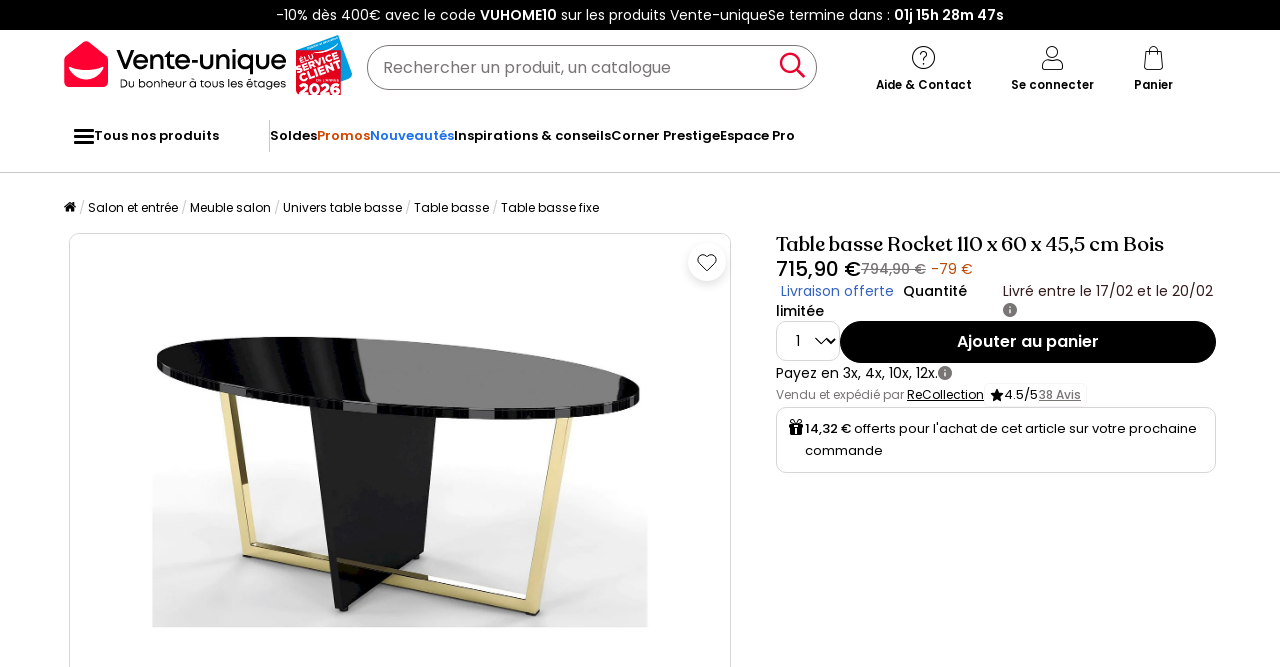

--- FILE ---
content_type: text/html; charset=UTF-8
request_url: https://www.vente-unique.com/p/table-basse-rocket-110-x-60-x-45-5-cm-bois
body_size: 282727
content:
<!DOCTYPE html>
<html lang="fr-FR" prefix="og: http://ogp.me/ns#" data-culture="fr" >
<head>
    <meta charset="UTF-8"/>
    <meta name="viewport" content="width=device-width, initial-scale=1, maximum-scale=5"/>
    <meta name="format-detection" content="telephone=no">
    <title>Table basse Rocket 110 x 60 x 45,5 cm Bois</title>
    <meta name="title" content="Table basse Rocket 110 x 60 x 45,5 cm Bois"/>
    <meta name="description" content="Découvrez Table basse Rocket 110 x 60 x 45,5 cm Bois à un prix imbattable. Des réductions toute l&#039;année !"/>
    <meta property="og:title" content="Table basse Rocket 110 x 60 x 45,5 cm Bois"/>
    <meta property="og:description" content="Découvrez Table basse Rocket 110 x 60 x 45,5 cm Bois à un prix imbattable. Des réductions toute l&#039;année !"/>
    <meta property="og:locale" content="fr_FR"/>
    <meta property="og:site_name" content="Vente-unique.com"/>
    <meta property="og:url" content="https://www.vente-unique.com/p/table-basse-rocket-110-x-60-x-45-5-cm-bois"/>
    <meta property="fb:admins" content="754156380"/>
    <meta property="application-name" content="Vente-unique.com"/>
    <meta name="msapplication-TileColor" content="#ff0033"/>
    <meta name="theme-color" content="#ffffff"/>
    <meta property="twitter:card" content="summary"/>
    <meta property="twitter:site" content="Vente-unique.com"/>
    <meta property="twitter:description" content="Découvrez Table basse Rocket 110 x 60 x 45,5 cm Bois à un prix imbattable. Des réductions toute l&#039;année !"/>
    <meta name="robots" content="index, follow"/>
    <meta property="og:image" content="https://cdn1.vente-unique.com/thumbnails/product/1108/1108579/medium/0/21089221.webp"/>
    <meta property="og:image:type" content="image/jpeg"/>
    <meta property="og:image:width" content="930"/>
    <meta property="og:image:height" content="698"/>
    <meta property="twitter:image" content="https://cdn1.vente-unique.com/thumbnails/product/1108/1108579/medium/0/21089221.webp"/>
    <meta property="twitter:image:width" content="930"/>
    <meta property="twitter:image:height" content="698"/>
    <meta property="og:type" content="product"/>
    <meta property="product:price:amount" content="715.9"/>
    <meta property="product:price:currency" content="EUR"/>
    <meta property="product:brand" content="Recollection"/>
    <meta property="product:availability" content="in stock"/>
    <link rel="apple-touch-icon" href="https://cdn1.vente-unique.com/build/prod/default/favicon/apple-touch-icon.c8001683.png" type="image/png" sizes="180x180"/>
    <link rel="icon" href="https://cdn1.vente-unique.com/build/prod/default/favicon/favicon-512x512.5dbc5f6b.png" type="image/png" sizes="512x512"/>
    <link rel="icon" href="https://cdn1.vente-unique.com/build/prod/default/favicon/favicon-350x350.1f62ecb7.png" type="image/png" sizes="350x350"/>
    <link rel="icon" href="https://cdn1.vente-unique.com/build/prod/default/favicon/favicon-180x180.073b8eb3.png" type="image/png" sizes="180x180"/>
    <link rel="icon" href="https://cdn1.vente-unique.com/build/prod/default/favicon/favicon-48x48.f196cc3e.png" type="image/png" sizes="48x48"/>
    <link rel="icon" href="https://cdn1.vente-unique.com/build/prod/default/favicon/favicon-32x32.032a9bac.png" type="image/png" sizes="32x32"/>
    <link rel="icon" href="https://cdn1.vente-unique.com/build/prod/default/favicon/favicon-16x16.3df515f3.png" type="image/png" sizes="16x16"/>
    <link rel="mask-icon" href="https://cdn1.vente-unique.com/build/prod/default/favicon/safari-pinned-tab.1fd8f5b7.svg" type="image/png" color="#F20032"/>
    <link rel="msapplication-config" href="/browserconfig.xml"/>
    <link rel="manifest" href="/manifest.json"/>
    <link rel="search" href="/opensearch.xml" title="Vente-unique | Meuble, canapé, déco, jardin" type="application/opensearchdescription+xml"/>
    <link rel="canonical" href="https://www.vente-unique.com/p/table-basse-rocket-110-x-60-x-45-5-cm-bois"/>
    <link rel="alternate" href="https://www.vente-unique.com/p/table-basse-rocket-110-x-60-x-45-5-cm-bois" hreflang="fr-fr"/>
    <script type="application/ld+json">{"@context":"https://schema.org/","@type":"BreadcrumbList","itemListElement":[{"@type":"ListItem","position":1,"name":"Salon et entrée","item":"https://www.vente-unique.com/c/home-sejour"},{"@type":"ListItem","position":2,"name":"Meuble salon","item":"https://www.vente-unique.com/c/meuble-de-salon"},{"@type":"ListItem","position":3,"name":"Univers table basse","item":"https://www.vente-unique.com/c/categorie-table-basse"},{"@type":"ListItem","position":4,"name":"Table basse","item":"https://www.vente-unique.com/c/table-basse"},{"@type":"ListItem","position":5,"name":"Table basse fixe","item":"https://www.vente-unique.com/c/table-basse-fixe"}]}</script>
    <script type="application/ld+json">{"@context":"https://schema.org/","@type":"Product","sku":"1108579","category":"Table basse","name":"Table basse Rocket 110 x 60 x 45,5 cm Bois","url":"https://www.vente-unique.com/p/table-basse-rocket-110-x-60-x-45-5-cm-bois","description":"Table basse Rocket, l'élégance urbaine au cœur du salon Plongez dans une atmosphère raffinée et contemporaine avec la table basse Rocket, conçue pour sublimer votre espace de vie. Son design inspiré de l'art déco réinvente la convivialité autour d'un meuble à la silhouette ovale et à la finition luxueuse. Imaginez vos moments de détente ou vos soirées entre amis, portés par la présence d'une table basse qui attire tous les regards, alliant fonctionnalité et sophistication. La table Rocket est bien plus qu'un simple mobilier, elle affirme une véritable identité décorative, pensée pour les amateurs de style urbain et d'ambiances chaleureuses. Un design art déco qui magnifie votre intérieur La table basse Rocket séduit par son grand plateau en verre au format ovale, reposant sur une base en métal à la géométrie originale. Son allure moderne, rehaussée par des détails raffinés, crée un contraste harmonieux et sophistiqué. L'association subtile du panneau stratifié et du verre, sublimée par la structure métallique brillante, en fait une pièce maîtresse idéale pour les salons à la recherche d'un caractère unique et contemporain. Ce mobilier conjugue esthétique et robustesse pour accompagner durablement votre quotidien. Les atouts qui font la différence  Design élégant et contemporain, parfait pour les intérieurs urbains Finitions soignées pour une touche de luxe discrète Plateau spacieux, idéal pour accueillir quatre personnes Matériaux de qualité, robustes et faciles d'entretien Fabrication européenne gage de fiabilité Assemblage simple pour une mise en place rapide  Caractéristiques détaillées  Dimensions & poids :  Longueur : 110 cm Largeur : 60 cm Hauteur : 45,5 cm Poids : 23 kg Nombre de places : 4   Structure & matériaux :  Matière principale : bois Matières : panneau stratifié noir mat, verre peint, métal Motif : uni   Design et style :  Style : art déco, Urban City Fabrication européenne : oui   Montage et garantie :  Assemblage à prévoir : oui Type de livraison : livraison pas de porte   ","itemCondition":"https://schema.org/NewCondition","gtin13":"3666472277165","offers":{"@type":"Offer","price":"715.9","priceCurrency":"EUR","priceValidUntil":"2026-02-03 23:59:59","availability":"https://schema.org/InStock","url":"https://www.vente-unique.com/p/table-basse-rocket-110-x-60-x-45-5-cm-bois","seller":{"@type":"Organization","name":"ReCollection","url":"https://www.recollection.fr"}},"brand":{"@type":"Brand","name":"Recollection"},"width":{"@type":"QuantitativeValue","value":"110"},"height":{"@type":"QuantitativeValue","value":"45.5"},"depth":{"@type":"QuantitativeValue","value":"60"},"weight":{"@type":"QuantitativeValue","value":"1"},"material":"Bois","color":"Noir","size":"","seatingCapacity":"","image":"https://cdn1.vente-unique.com/thumbnails/product/1108/1108579/large/0/21089221.webp , https://cdn1.vente-unique.com/thumbnails/product/1108/1108579/large/0/21089223.webp , https://cdn1.vente-unique.com/thumbnails/product/1108/1108579/large/0/21089225.webp , https://cdn1.vente-unique.com/thumbnails/product/1108/1108579/large/0/21089227.webp , https://cdn1.vente-unique.com/thumbnails/product/1108/1108579/large/0/21089229.webp , https://cdn1.vente-unique.com/thumbnails/product/1108/1108579/large/0/21089231.webp , https://cdn1.vente-unique.com/thumbnails/product/1108/1108579/large/0/21089233.webp , https://cdn1.vente-unique.com/thumbnails/product/1108/1108579/large/0/21089235.webp , https://cdn1.vente-unique.com/thumbnails/product/1108/1108579/large/0/21089237.webp"}</script>
                <script type="text/javascript">(function(){(function(e,r){var t=document.createElement("link");t.rel="preconnect";t.as="script";var n=document.createElement("link");n.rel="dns-prefetch";n.as="script";var i=document.createElement("script");i.id="spcloader";i.type="text/javascript";i["async"]=true;i.charset="utf-8";var o="https://sdk.privacy-center.org/"+e+"/loader.js?target_type=notice&target="+r;if(window.didomiConfig&&window.didomiConfig.user){var a=window.didomiConfig.user;var c=a.country;var d=a.region;if(c){o=o+"&country="+c;if(d){o=o+"&region="+d}}}t.href="https://sdk.privacy-center.org/";n.href="https://sdk.privacy-center.org/";i.src=o;var s=document.getElementsByTagName("script")[0];s.parentNode.insertBefore(t,s);s.parentNode.insertBefore(n,s);s.parentNode.insertBefore(i,s)})("55f12156-32e5-4ae8-bb19-230cb187bf21","E7wctWrD")})();</script>
<!-- newDataLayer -->
<script>
    let gtmEvents = [];
    newDataLayer = window.newDataLayer || [];gtmEvents.push({"trigger":"onLoad","need_user":true,"data_event":{"page":"\/p\/table-basse-rocket-110-x-60-x-45-5-cm-bois","page_name":"Table basse Rocket 110 x 60 x 45,5 cm Bois","page_type":"page produit","page_category":"Salon et entr\u00e9e","page_sub_category":"Meuble salon","page_sub_sub_category":"Univers table basse","region":"fr_FR","product_type_id":557,"event":"page_view","template_name":"Product detail"},"type":"default"});gtmEvents.push({"tag_name":"none","trigger":"onLoad","need_user":false,"data_event":{"ecommerce":{"items":[{"item_id":"1108579","item_name":"Table basse Rocket 110 x 60 x 45,5 cm Bois","item_category":"Salon & entr\u00e9e","item_category2":"Table basse","item_category3":"Table basse fixe","item_category5":"ReCollection","item_brand":"Recollection","item_rating":0,"item_variant":"Noir","price":596.58,"barred_price":794.9,"full_price":715.9,"offer_id":4742236,"index":1,"quantity":1,"in_stock":"yes","creative_slot":"7","creative_name":"Soldes","item_list_name":"none","item_list_id":"p1108579","p1":0}],"coupon":"","currency":"EUR"},"event":"view_item","template_name":"Product detail"},"clear_instruction":"ecommerce","type":"product","view_event_name":"view_item","click_event_name":"select_item"});let productsJs = [];    productsJs = {"1108579":{"id":"1108579","item":"1108579","name":"Table basse Rocket 110 x 60 x 45,5 cm","category":"Table basse","variant":"Noir","price":596.58,"brand":"Recollection","seller_id":651,"seller_name":"ReCollection"},"4805739":{"id":"4805739","item":"4805739","name":"Table basse rectangulaire effet bois","category":"Table basse","variant":"Noir","price":93.75,"brand":"Pier Import","seller_id":2619,"seller_name":"Pier import","list":"product","position":1},"4377768":{"id":"4377768","item":"4377768","name":"Table basse ovale noire effet bois -","category":"Table basse","variant":"Noir","price":89.25,"brand":"Pier Import","seller_id":2619,"seller_name":"Pier import","list":"product","position":2},"4805734":{"id":"4805734","item":"4805734","name":"Table basse ovale effet bois noir pieds","category":"Table basse","variant":"Noir","price":93.75,"brand":"Pier Import","seller_id":2619,"seller_name":"Pier import","list":"product","position":3},"4533486":{"id":"4533486","item":"4533486","name":"Table basse moderne ovale effet bois","category":"Table basse","variant":"Noir","price":91.66,"brand":"Pier Import","seller_id":2619,"seller_name":"Pier import","list":"product","position":4},"4533487":{"id":"4533487","item":"4533487","name":"Table basse noire organique effet bois","category":"Table basse","variant":"Noir","price":93.75,"brand":"Pier Import","seller_id":2619,"seller_name":"Pier import","list":"product","position":5},"4346707":{"id":"4346707","item":"4346707","name":"Now's Home - Table Basse En Bois De","category":"Table basse","variant":"Noir","price":274.99,"brand":"Now\u2019s Home","seller_id":1375,"seller_name":"Groupe Lebrun","list":"product","position":6},"4164578":{"id":"4164578","item":"4164578","name":"Sam - Table basse ovale en bois","category":"Table basse","variant":"Noir","price":94.21,"seller_id":415,"seller_name":"Drawer","list":"product","position":7},"4322916":{"id":"4322916","item":"4322916","name":"Table basse \u00e9l\u00e9gance bois et m\u00e9tal","category":"Table basse","variant":"Noir","price":847.42,"brand":"Recollection","seller_id":651,"seller_name":"ReCollection","list":"product","position":8},"4822915":{"id":"4822915","item":"4822915","name":"Table basse en bois \"Sable\" - 60 x 119","category":"Table basse","variant":"Noir","price":74.17,"brand":"Habitat et jardin","seller_id":241,"seller_name":"Habitat et jardin","list":"product","position":9},"4831563":{"id":"4831563","item":"4831563","name":"Table basse en bois \"Orion\" - 90 x 60 x","category":"Table basse","variant":"Noir","price":132.5,"brand":"Habitat et jardin","seller_id":241,"seller_name":"Habitat et jardin","list":"product","position":10},"2573783":{"id":"2573783","item":"2573783","name":"Kyra | Banc en velours noir \/ cadre","category":"Pouf","variant":"Noir","price":104.16,"brand":"Loft24","seller_id":683,"seller_name":"Loft24 FR","list":"product","position":1},"863443":{"id":"863443","item":"863443","name":"Nosara - Vase de forme organique en","category":"Objet d\u00e9co","variant":"Blanc","price":14.1,"brand":"House Nordic","seller_id":415,"seller_name":"Drawer","list":"product","position":2},"3455350":{"id":"3455350","item":"3455350","name":"LYLIAN - Bout de Canap\u00e9 en MDF","category":"Table appoint","variant":"Marron","price":36.66,"brand":"Altobuy","seller_id":3,"seller_name":"Altobuy","list":"product","position":3},"731613":{"id":"731613","item":"731613","name":"Bougeoir Chandelier 3 t\u00eates en M\u00e9tal","category":"Objet d\u00e9co","variant":"Dor\u00e9","price":10.83,"brand":"Atmosphera","seller_id":557,"seller_name":"Paris prix","list":"product","position":4},"3559550":{"id":"3559550","item":"3559550","name":"Tapis int\u00e9rieur - shaggy - argent -","category":"Tapis","variant":"Argent\u00e9","price":139.99,"seller_id":5745,"seller_name":"Atticgo","list":"product","position":5},"3237772":{"id":"3237772","item":"3237772","name":"Pouf inclinable velours c\u00f4tel\u00e9, gris","category":"Pouf","variant":"Gris anthracite","price":84.99,"brand":"Icon","seller_id":5784,"seller_name":"Bazaar Group","list":"product","position":6},"2585673":{"id":"2585673","item":"2585673","name":"Vases d\u00e9co culture (lot de","category":"Objet d\u00e9co","variant":"Dor\u00e9","price":39.92,"brand":"Recollection","seller_id":651,"seller_name":"ReCollection","list":"product","position":7},"3230902":{"id":"3230902","item":"3230902","name":"Table d'Appoint Design \"Bastad\" 50cm","category":"Table appoint","variant":"Gris","price":79.33,"brand":"Venture Home","seller_id":415,"seller_name":"Drawer","list":"product","position":8},"1039549":{"id":"1039549","item":"1039549","name":"Cloche D\u00e9corative en Verre \"Shine\"","category":"Objet d\u00e9co","variant":"Beige","price":14.99,"brand":"Atmosphera","seller_id":557,"seller_name":"Paris prix","list":"product","position":9},"3360224":{"id":"3360224","item":"3360224","name":"Tapis Leo Cr\u00e8me 200x290","category":"Tapis","variant":"Cr\u00e8me","price":231.66,"brand":"Benuta","seller_id":289,"seller_name":"benuta","list":"product","position":10}};</script>
<!-- End newDataLayer --><script src="https://cdn1.vente-unique.com/build/prod/front/runtime.eeb1241b.js"></script><script src="https://cdn1.vente-unique.com/build/prod/front/tracking.751880a9.js"></script><!-- Google Tag Manager -->
            <script>(function(w,d,s,l,i){w[l]=w[l]||[];w[l].push({'gtm.start':
                    new Date().getTime(),event:'gtm.js'});var f=d.getElementsByTagName(s)[0],
                j=d.createElement(s),dl=l!='dataLayer'?'&l='+l:'';j.async=true;j.src=
                'https://metrics.vente-unique.com/04hqyr7jfcda2qu.js?awl='+i.replace(/^GTM-/, '')+dl;f.parentNode.insertBefore(j,f);
            })(window,document,'script','newDataLayer','GTM-MZRFW8W');</script>
                                    <style>.panel-container {
                opacity: 0;
            }</style>

        <link rel="preconnect" href="https://fonts.googleapis.com">
        <link rel="preconnect" href="https://fonts.gstatic.com">
        <link rel="preconnect" href="https://cdn1.vente-unique.com">

        
        <link rel="preload" href="https://fonts.googleapis.com/css2?family=Poppins:ital,wght@0,400;0,500;0,600&display=block" as="style" onload="this.rel='stylesheet'">
        <noscript>
            <link rel="stylesheet" href="https://fonts.googleapis.com/css2?family=Poppins:ital,wght@0,400;0,500;0,600&display=block">
        </noscript>

        <!-- FONT LOCAL-->
        <link rel="preload" as="font" href="https://cdn1.vente-unique.com/fonts/vu/venteunique_6_24.woff2" type="font/woff2" crossorigin="anonymous">
    
        <link rel="stylesheet" href="https://cdn1.vente-unique.com/build/prod/front/40986.675e05f2.css"><link rel="stylesheet" href="https://cdn1.vente-unique.com/build/prod/front/13413.e810d88f.css"><link rel="stylesheet" href="https://cdn1.vente-unique.com/build/prod/front/78338.f7abcb63.css"><link rel="stylesheet" href="https://cdn1.vente-unique.com/build/prod/front/51605.f0e884cf.css"><link rel="stylesheet" href="https://cdn1.vente-unique.com/build/prod/front/product.48d7c06c.css">

    
    <style>
            </style>
</head>

<body class=" product  FR fr  escda" data-id="1108579" data-offset="0">

<!-- Google Tag Manager (noscript) -->
            <noscript><iframe src="https://metrics.vente-unique.com/ns.html?id=GTM-MZRFW8W" height="0" width="0"
              style="display:none;visibility:hidden"></iframe></noscript>
    
    


                <div id="wf-ad"
         class="full-width "
         style="background-color: #000000; color: #FFFFFF; "
         data-id="2294"
         data-has-timer="1"
    >
        <div class="breakout">
            <div class="wf-ad__container">
                <div class="wf-ad__content">
                    <p>-10% dès 400€ avec le code <strong>VUHOME10</strong> sur les produits Vente-unique</p>


                                            <div class="countdown-container ad">
                            <span>Se termine dans&nbsp;:&nbsp; </span>

                            <div id="countdown-ad-2294" class="none bold" data-timeto="1769209140">
                                <span class="days" data-shortname="j"></span>
                                <span class="hours" data-shortname="h"></span>
                                <span class="minutes" data-shortname="m"></span>
                                <span class="seconds" data-shortname="s"></span>
                            </div>
                        </div>
                                    </div>
            </div>
        </div>
    </div>

    
        <div class="content-grid">

                    <div class="header-sticky-replace"></div>
<header class="breakout">
    
    <div class="header-line">
        <div class="burger-icon-container" id="js-mobile-burger-button">
            <button class="burger-button" aria-label="Menu">
    <span class="burger-icon">
        <span class="burger-icon__first-bar"></span>
        <span class="burger-icon__second-bar"></span>
        <span class="burger-icon__third-bar"></span>
    </span>
</button>
<span>Menu</span>

        </div>

        

<div class="logo-container">
    <a class="logo--link wf-track" href="/" title="N°1 de la vente de mobilier en ligne" data-wf-category="Global site" data-wf-action="Haut de page fixe" data-wf-label="Logo">
        
                    <img class="img-fluid" id="logo" src="https://cdn1upload.vente-unique.com/logo/logo_20230920190116040.svg" alt="N°1 de la vente de mobilier en ligne">
                
    </a>

    
    <img class="img-fluid" id="escda" src="https://cdn1.vente-unique.com/build/prod/default/escda/fr_fr/logo_escda-2026.5b7e54ff.svg" alt="escda"/>

</div>


        <div class="header-search-container">
            
<form method="get" action="/search" autocomplete="off" novalidate="novalidate" class="search-form">
    <div class="input-group">
        <input type="text" name="q" value="" class="search-input" aria-label="Rechercher un produit, un catalogue" placeholder="Rechercher un produit, un catalogue">
        <span class="clear-button" aria-label="Clear input" title="Clear input">×</span>
        <button class="search-button" type="submit" aria-label="Rechercher un produit, un catalogue"><span class="vuicon vuicon-search"></span></button>
    </div>
    <div class="search-result-container none">
        <div class="search-result-bar">
            <span class="search-result-bar__title">Résultats de votre recherche&nbsp;:&nbsp;<span id="search-result-loader" class="none vuicon vuicon-spinner vuicon-pulse"></span></span>
            <span id="search-result-bar__close" class="button button-secondary">Fermer</span></div>
        <div class="search-result-panels">
            <div class="col-1">
                <div class="search-result-panel search-result-panel__catalog">
                    <div class="search-result__title">Catalogues</div>
                    <div id="search-catalog-no-result" class="none">Aucun catalogue ne correspond à votre recherche</div>
                    <ul id="search-result-panel__catalog__content"></ul>
                </div>
            </div>
            <div class="col-2">
                <div class="search-result-panel search-result-panel__product">
                    <div class="search-result__title product"><span>Produits</span><span id="header-search-see-all-products" data-url="https://www.vente-unique.com/search">Voir tous les produits</span></div>
                    <div id="search-product-no-result" class="none">Aucun produit ne correspond à votre recherche</div>
                    <ul id="search-result-panel__product__content"></ul>
                </div>
            </div>
        </div>
    </div>
</form>

        </div>

        <div class="header-icon-container">
            <div class="header-help-icon" id="header-help">
                <span data-o="L3MvY29udGFjdA==" class="wf-link header-help__link wf-track" data-wf-category="Global site" data-wf-action="Haut de page fixe" data-wf-label="Icone contact" id="header-help__link">
                    <span class="vuicon vuicon-help"></span>
                    <span class="header-icon__text">Aide &amp; Contact</span>
                </span>
            </div>
            <div class="header-account-icon" id="header-account">
                <span class="header-account__link wf-track" id="header-account__link" data-wf-category="Global site" data-wf-action="Haut de page fixe" data-wf-label="Icone Login">
                    <span class="icons-profile-container" id="js-icons-profile-container">
                        <span class="vuicon vuicon-profile"></span>
                        <svg xmlns="http://www.w3.org/2000/svg" width="14" height="12" viewBox="0 0 14 12" fill="none" class="checkmark none">
                            <path d="M11.4999 2.49682C11.7484 2.7409 11.7484 3.13663 11.4999 3.38071L6.49531 9.31316C6.37597 9.43038 6.21411 9.49622 6.04533 9.49622C5.87656 9.49622 5.7147 9.43038 5.59536 9.31316L2.49988 6.38069C2.25136 6.13661 2.25136 5.74089 2.49988 5.49681C2.74839 5.25273 3.15132 5.25273 3.39983 5.49681L6.04533 7.98734L10.5999 2.49682C10.8484 2.25275 11.2514 2.25275 11.4999 2.49682Z" fill="#F4012F"/>
                            <path fill-rule="evenodd" clip-rule="evenodd"
                                  d="M6.04533 7.98734L3.39983 5.49681C3.39441 5.49148 3.38889 5.48627 3.38332 5.48117C3.37771 5.47604 3.37203 5.47102 3.36627 5.46612C3.11628 5.2532 2.7375 5.26343 2.49988 5.49681C2.25136 5.74089 2.25136 6.13661 2.49988 6.38069L5.59536 9.31316C5.7147 9.43038 5.87656 9.49622 6.04533 9.49622C6.21411 9.49622 6.37597 9.43038 6.49531 9.31316L11.4999 3.38071C11.5255 3.35551 11.5485 3.32871 11.5689 3.30062C11.7457 3.05655 11.7227 2.71571 11.4999 2.49682L12.9013 1.06993C13.9181 2.06861 13.9471 3.68447 12.9881 4.71828L8.024 10.6028C7.98374 10.6505 7.94127 10.6963 7.89672 10.7401C7.39965 11.2283 6.73302 11.4962 6.04532 11.4962C5.36558 11.4962 4.70641 11.2344 4.21122 10.7569L1.1244 7.83262C1.11567 7.82435 1.10702 7.81601 1.09845 7.80759C0.0518194 6.77965 0.0518194 5.09785 1.09845 4.06991C2.1183 3.06827 3.7532 3.06174 4.78107 4.05032L5.86566 5.07138L9.0606 1.21991C9.10399 1.1676 9.15002 1.11754 9.1985 1.06992C10.225 0.0617118 11.8747 0.061715 12.9013 1.06993L11.4999 2.49682C11.2568 2.25807 10.866 2.25286 10.6164 2.48118C10.6108 2.48628 10.6053 2.49149 10.5999 2.49682L6.04533 7.98734Z"
                                  fill="white"
                            />
                        </svg>
                    </span>
                    <span class="header-icon__text">Se connecter</span>
                </span>
                <div id="subscription-popin-placeholder"></div>
                <div id="login-popin-placeholder"></div>
                <div id="navigation-popin-placeholder"></div>
            </div>
            <div class="header-cart-icon" id="header-cart">
                <span data-o="L2NhcnQ=" class="wf-link header-cart__link wf-track" id="header-cart__link" data-wf-category="Global site" data-wf-action="Haut de page fixe" data-wf-label="Icone Panier">
                    <span class="vuicon vuicon-cart relative"></span>
                    <span class="header-icon__text">Panier</span>
                </span>
            </div>
        </div>

    </div>
</header>

<div class="cross-close-account"><span class="vuicon vuicon-times"></span></div>
<div id="header-account__content">
    <div class="text-center"><span class="vuicon vuicon-spinner vuicon-pulse vuicon-2x"></span></div>
</div>




<nav class="full-width header-menu-container">
    <section class="breakout" data-controller="symfony--ux-vue--vue" data-symfony--ux-vue--vue-component-value="HeaderMenu" data-symfony--ux-vue--vue-props-value="{&quot;titleAllProducts&quot;:&quot;Tous nos produits&quot;,&quot;menuLevel1Items&quot;:[{&quot;title&quot;:&quot;Soldes&quot;,&quot;url&quot;:&quot;L2Mvc29sZGVz&quot;,&quot;cssClass&quot;:&quot;&quot;},{&quot;title&quot;:&quot;Promos&quot;,&quot;url&quot;:&quot;L2MvcHJvbW90aW9ucw==&quot;,&quot;cssClass&quot;:&quot;menu-item--promo&quot;},{&quot;title&quot;:&quot;Nouveaut\u00e9s&quot;,&quot;url&quot;:&quot;L2Mvbm91dmVhdXRlcw==&quot;,&quot;cssClass&quot;:&quot;menu-item--new&quot;},{&quot;title&quot;:&quot;Inspirations &amp; conseils&quot;,&quot;url&quot;:&quot;L2MvaW5zcGlyYXRpb25zLWNvbnNlaWxz&quot;,&quot;cssClass&quot;:&quot;&quot;},{&quot;title&quot;:&quot;Corner Prestige&quot;,&quot;url&quot;:&quot;L2MvY29ybmVyLXByZXN0aWdl&quot;,&quot;cssClass&quot;:&quot;&quot;},{&quot;title&quot;:&quot;Espace Pro&quot;,&quot;url&quot;:&quot;L3MvZXNwYWNlLXByby1wcmVzZW50YXRpb24=&quot;,&quot;cssClass&quot;:&quot;&quot;}]}">
        <ul class="header-menu-placeholder__links" itemscope itemtype="https://schema.org/SiteNavigationElement" style="display: none">
                                <li itemprop="name">
        <a itemprop="url" href="/c/home-sejour" title="Salon et entrée">
            Salon et entrée
        </a>
    </li>

                    
                <li itemprop="name">
        <a itemprop="url" href="/c/meuble-de-salon" title="Meuble salon">
            Meuble salon
        </a>
    </li>

            
                <li itemprop="name">
        <a itemprop="url" href="/c/table-basse" title="Table basse">
            Table basse
        </a>
    </li>

            
    
                <li itemprop="name">
        <a itemprop="url" href="/c/meuble-tv" title="Meuble TV">
            Meuble TV
        </a>
    </li>

            
    
                <li itemprop="name">
        <a itemprop="url" href="/c/bibliotheque" title="Bibliothèque">
            Bibliothèque
        </a>
    </li>

            
    
                <li itemprop="name">
        <a itemprop="url" href="/c/vitrine" title="Vitrine">
            Vitrine
        </a>
    </li>

            
    
                <li itemprop="name">
        <a itemprop="url" href="/c/canape" title="Canapé">
            Canapé
        </a>
    </li>

            
    
                <li itemprop="name">
        <a itemprop="url" href="/c/fauteuil" title="Fauteuil">
            Fauteuil
        </a>
    </li>

            
    
                <li itemprop="name">
        <a itemprop="url" href="/c/table-basse-d-appoint" title="Table d&#039;appoint">
            Table d&#039;appoint
        </a>
    </li>

            
    
                <li itemprop="name">
        <a itemprop="url" href="/c/etagere" title="Etagère">
            Etagère
        </a>
    </li>

            
    
                <li itemprop="name">
        <a itemprop="url" href="/c/cheminee" title="Cheminée">
            Cheminée
        </a>
    </li>

            
    
    
                <li itemprop="name">
        <a itemprop="url" href="/c/rangement-et-meuble-d-entree" title="Meuble d&#039;entrée et rangement">
            Meuble d&#039;entrée et rangement
        </a>
    </li>

            
                <li itemprop="name">
        <a itemprop="url" href="/c/console-rangement" title="Console">
            Console
        </a>
    </li>

            
    
                <li itemprop="name">
        <a itemprop="url" href="/c/meuble-de-rangement" title="Meuble de rangement">
            Meuble de rangement
        </a>
    </li>

            
    
                <li itemprop="name">
        <a itemprop="url" href="/c/meuble-a-chaussures" title="Meuble chaussures">
            Meuble chaussures
        </a>
    </li>

            
    
                <li itemprop="name">
        <a itemprop="url" href="/c/panier" title="Panier">
            Panier
        </a>
    </li>

            
    
                <li itemprop="name">
        <a itemprop="url" href="/c/meuble-sejour/rangement-et-accessoire" title="Accessoire de rangement">
            Accessoire de rangement
        </a>
    </li>

            
    
                <li itemprop="name">
        <a itemprop="url" href="/c/vestiaire" title="Vestiaire">
            Vestiaire
        </a>
    </li>

            
    
                <li itemprop="name">
        <a itemprop="url" href="/c/porte-manteau-et-patere" title="Porte manteau">
            Porte manteau
        </a>
    </li>

            
    
    
                <li itemprop="name">
        <a itemprop="url" href="/c/bar-tabourets" title="Bar">
            Bar
        </a>
    </li>

            
                <li itemprop="name">
        <a itemprop="url" href="/c/meuble-de-bar" title="Meuble de bar">
            Meuble de bar
        </a>
    </li>

            
    
                <li itemprop="name">
        <a itemprop="url" href="/c/tabouret-de-bar" title="Tabouret de bar">
            Tabouret de bar
        </a>
    </li>

            
    
                <li itemprop="name">
        <a itemprop="url" href="/c/accessoire-vin-et-bar" title="Accessoire Vin et Bar">
            Accessoire Vin et Bar
        </a>
    </li>

            
    
    
                <li itemprop="name">
        <a itemprop="url" href="/c/promotions-salon-entree" title="Promotions Salon Entrée">
            Promotions Salon Entrée
        </a>
    </li>

            
    
    
                    </ul>
    </section>
</nav>

        
                    <div class="overlay"></div>
        
                <div class="breakout">
    <div id="breadcrumb">
        <div class="fade-after row"></div>
        <nav>
            <ol class="breadcrumb">
                                    <li class="home-breadcrumb-mobile"><a href="/" aria-label="Accueil"><span class="vuicon vuicon-home"></span></a></li>
                                            <li><a href="/c/home-sejour" title="Salon et entrée" data-id="38888">Salon et entrée</a></li>
                                            <li><a href="/c/meuble-de-salon" title="Meuble salon" data-id="346">Meuble salon</a></li>
                                            <li><a href="/c/categorie-table-basse" title="Univers table basse" data-id="38946">Univers table basse</a></li>
                                            <li><a href="/c/table-basse" title="Table basse" data-id="392">Table basse</a></li>
                                            <li><a href="/c/table-basse-fixe" title="Table basse fixe" data-id="8943">Table basse fixe</a></li>
                                                                    </ol>
        </nav>
    </div>
</div>


            
                <div data-controller="symfony--ux-vue--vue" data-symfony--ux-vue--vue-component-value="Product/InitSearchProduct" data-symfony--ux-vue--vue-props-value="{&quot;productId&quot;:1108579}"></div>

    <div class="flex-column-gap-between-section breakout">

        <div class="flex-column-gap-large">
        
<section id="product-information-section">
    <div class="product-information-flex-container">
        <div class="product-flex-container product-gallery-container flex-column-gap-large">
            
                <div class="static-banner share-wishlist-picto">
            <span data-productId="1108579"
                  data-add-wishlist-url="/secure/no-cache-add-product-to-wishlist"
                  data-remove-wishlist-url="/secure/no-cache-remove-product-to-wishlist"
                  class="share-link wishlist wf-track"
                  data-wf-category="product"
                  data-wf-action="Ajout/Suppression wishlist" data-wf-label="ProductBox - Bouton Ajout/Suppression wishlist"
            >
                <svg xmlns="http://www.w3.org/2000/svg" width="22" height="22" viewBox="0 0 22 22" fill="none" class="wishlist-heart" data-wishlist-product="1108579">
                  <path d="M3.34257 5.17595C5.29348 3.22504 8.45651 3.22504 10.4074 5.17595L11 5.76852L11.5926 5.17595C13.5435 3.22504 16.7065 3.22504 18.6574 5.17595C20.6083 7.12685 20.6083 10.2899 18.6574 12.2408L11.3241 19.5741C11.2381 19.6601 11.1216 19.7084 11 19.7084C10.8784 19.7084 10.7619 19.6601 10.6759 19.5741L3.34257 12.2408C1.39167 10.2899 1.39167 7.12685 3.34257 5.17595Z" fill="currentColor"/>
                </svg>
            </span>
        </div>
    
        <div class="product-gallery slider placeholder">
                                
                                        
                            <div class="product-image-container  " id="">
        
                <img width="1024" height="768"
             src="https://cdn1.vente-unique.com/thumbnails/product/1108/1108579/large/0/21089221.webp"
             data-id-zoom="zoom-21089221"
             data-gallery-index="1"
             alt="Table basse Rocket 110 x 60 x 45,5 cm Bois"
             class="center-block img-fluid lazyload">
            </div>

            
                                                                                        
                                        
                            <div class="product-image-container  " id="">
        
                <img width="1024" height="768"
             data-src="https://cdn1.vente-unique.com/thumbnails/product/1108/1108579/large/0/21089223.webp"
             src="https://cdn1.vente-unique.com/thumbnails/default/1024/768/default_fr_FR.jpg"
             data-id-zoom="zoom-21089223"
             data-gallery-index="2"
             alt="Table basse Rocket 110 x 60 x 45,5 cm Bois"
             class="center-block img-fluid lazyload">
            </div>

            
                                            
                                        
                            <div class="product-image-container  " id="">
        
                <img width="1024" height="768"
             data-src="https://cdn1.vente-unique.com/thumbnails/product/1108/1108579/large/0/21089225.webp"
             src="https://cdn1.vente-unique.com/thumbnails/default/1024/768/default_fr_FR.jpg"
             data-id-zoom="zoom-21089225"
             data-gallery-index="3"
             alt="Table basse Rocket 110 x 60 x 45,5 cm Bois"
             class="center-block img-fluid lazyload">
            </div>

            
                                            
                                        
                            <div class="product-image-container  " id="">
        
                <img width="1024" height="768"
             data-src="https://cdn1.vente-unique.com/thumbnails/product/1108/1108579/large/0/21089227.webp"
             src="https://cdn1.vente-unique.com/thumbnails/default/1024/768/default_fr_FR.jpg"
             data-id-zoom="zoom-21089227"
             data-gallery-index="4"
             alt="Table basse Rocket 110 x 60 x 45,5 cm Bois"
             class="center-block img-fluid lazyload">
            </div>

            
                                            
                                        
                            <div class="product-image-container  " id="">
        
                <img width="1024" height="768"
             data-src="https://cdn1.vente-unique.com/thumbnails/product/1108/1108579/large/0/21089229.webp"
             src="https://cdn1.vente-unique.com/thumbnails/default/1024/768/default_fr_FR.jpg"
             data-id-zoom="zoom-21089229"
             data-gallery-index="5"
             alt="Table basse Rocket 110 x 60 x 45,5 cm Bois"
             class="center-block img-fluid lazyload">
            </div>

            
                                            
                                        
                            <div class="product-image-container  " id="">
        
                <img width="1024" height="768"
             data-src="https://cdn1.vente-unique.com/thumbnails/product/1108/1108579/large/0/21089231.webp"
             src="https://cdn1.vente-unique.com/thumbnails/default/1024/768/default_fr_FR.jpg"
             data-id-zoom="zoom-21089231"
             data-gallery-index="6"
             alt="Table basse Rocket 110 x 60 x 45,5 cm Bois"
             class="center-block img-fluid lazyload">
            </div>

            
                                            
                                        
                            <div class="product-image-container  " id="">
        
                <img width="1024" height="768"
             data-src="https://cdn1.vente-unique.com/thumbnails/product/1108/1108579/large/0/21089233.webp"
             src="https://cdn1.vente-unique.com/thumbnails/default/1024/768/default_fr_FR.jpg"
             data-id-zoom="zoom-21089233"
             data-gallery-index="7"
             alt="Table basse Rocket 110 x 60 x 45,5 cm Bois"
             class="center-block img-fluid lazyload">
            </div>

            
                                            
                                        
                            <div class="product-image-container  " id="gallery-slider-cell--last-visible">
        
                <img width="1024" height="768"
             data-src="https://cdn1.vente-unique.com/thumbnails/product/1108/1108579/large/0/21089235.webp"
             src="https://cdn1.vente-unique.com/thumbnails/default/1024/768/default_fr_FR.jpg"
             data-id-zoom="zoom-21089235"
             data-gallery-index="8"
             alt="Table basse Rocket 110 x 60 x 45,5 cm Bois"
             class="center-block img-fluid lazyload">
            </div>

            
                                            
                                        
                            <div class="product-image-container gallery-slider-cell-hidden " id="">
        
                <img width="1024" height="768"
             data-src="https://cdn1.vente-unique.com/thumbnails/product/1108/1108579/large/0/21089237.webp"
             src="https://cdn1.vente-unique.com/thumbnails/default/1024/768/default_fr_FR.jpg"
             data-id-zoom="zoom-21089237"
             data-gallery-index="9"
             alt="Table basse Rocket 110 x 60 x 45,5 cm Bois"
             class="center-block img-fluid lazyload">
            </div>

            
                        </div>

                <div class="gallery-see-more-container">
            <a class="gallery-see-more-link" id="js-gallery-see-more-link">
                <span>Voir plus d&#039;images</span>
                <svg xmlns="http://www.w3.org/2000/svg" width="22" height="23" viewBox="0 0 22 23" fill="none">
                    <path fill-rule="evenodd" clip-rule="evenodd" d="M11 3.50024C11.2531 3.50024 11.4583 3.70545 11.4583 3.95858V11.2919H18.7917C19.0448 11.2919 19.25 11.4971 19.25 11.7502C19.25 12.0034 19.0448 12.2086 18.7917 12.2086H11.4583V19.5419C11.4583 19.795 11.2531 20.0002 11 20.0002C10.7469 20.0002 10.5417 19.795 10.5417 19.5419V12.2086H3.20833C2.9552 12.2086 2.75 12.0034 2.75 11.7502C2.75 11.4971 2.9552 11.2919 3.20833 11.2919H10.5417V3.95858C10.5417 3.70545 10.7469 3.50024 11 3.50024Z" fill="black"/>
                </svg>
            </a>
            <a class="none gallery-see-less-link" id="js-gallery-see-less-link">
                <span>Voir moins d&#039;images</span>
                <svg xmlns="http://www.w3.org/2000/svg" width="24" height="25" viewBox="0 0 24 25" fill="none">
                    <path fill-rule="evenodd" clip-rule="evenodd" d="M6 12.7502C6 12.4741 6.22386 12.2502 6.5 12.2502H17.5C17.7761 12.2502 18 12.4741 18 12.7502C18 13.0264 17.7761 13.2502 17.5 13.2502H6.5C6.22386 13.2502 6 13.0264 6 12.7502Z" fill="black"/>
                </svg>
            </a>
        </div>
    
    <div id="gallery-zoom-links" class="none fancybox__thumbs">
                                                <a href="https://cdn1.vente-unique.com/thumbnails/product/1108/1108579/raw/0/21089221.webp"
                   id="zoom-21089221"></a>
                                                            <a href="https://cdn1.vente-unique.com/thumbnails/product/1108/1108579/raw/0/21089223.webp"
                   id="zoom-21089223"></a>
                                                            <a href="https://cdn1.vente-unique.com/thumbnails/product/1108/1108579/raw/0/21089225.webp"
                   id="zoom-21089225"></a>
                                                            <a href="https://cdn1.vente-unique.com/thumbnails/product/1108/1108579/raw/0/21089227.webp"
                   id="zoom-21089227"></a>
                                                            <a href="https://cdn1.vente-unique.com/thumbnails/product/1108/1108579/raw/0/21089229.webp"
                   id="zoom-21089229"></a>
                                                            <a href="https://cdn1.vente-unique.com/thumbnails/product/1108/1108579/raw/0/21089231.webp"
                   id="zoom-21089231"></a>
                                                            <a href="https://cdn1.vente-unique.com/thumbnails/product/1108/1108579/raw/0/21089233.webp"
                   id="zoom-21089233"></a>
                                                            <a href="https://cdn1.vente-unique.com/thumbnails/product/1108/1108579/raw/0/21089235.webp"
                   id="zoom-21089235"></a>
                                                            <a href="https://cdn1.vente-unique.com/thumbnails/product/1108/1108579/raw/0/21089237.webp"
                   id="zoom-21089237"></a>
                        </div>


            <div class="flex-column-gap-large desktop-only">
                <div data-controller="symfony--ux-vue--vue" data-symfony--ux-vue--vue-component-value="Product/Description" data-symfony--ux-vue--vue-props-value="{&quot;productId&quot;:1108579,&quot;type&quot;:&quot;summary&quot;}"></div>
                <div data-controller="symfony--ux-vue--vue" data-symfony--ux-vue--vue-component-value="Product/Description" data-symfony--ux-vue--vue-props-value="{&quot;productId&quot;:1108579,&quot;type&quot;:&quot;detail&quot;}"></div>
                <div style="display: contents" data-controller="symfony--ux-vue--vue" data-symfony--ux-vue--vue-component-value="Product/BrandAndRange" data-symfony--ux-vue--vue-props-value="{&quot;productId&quot;:1108579,&quot;brandId&quot;:2347,&quot;isPrestige&quot;:true}"></div>
                <div class="tab-content" id="delivery_tab_container">
                                            <div class="tab-title" id="delivery_tab">
                            <h2>Modes de livraison</h2>
                            <svg xmlns="http://www.w3.org/2000/svg" width="24" height="25" viewBox="0 0 24 25" fill="none">
                                <path fill-rule="evenodd" clip-rule="evenodd" d="M12 6.75024C12.2761 6.75024 12.5 6.9741 12.5 7.25024V12.2503H17.5C17.7761 12.2503 18 12.4741 18 12.7503C18 13.0264 17.7761 13.2503 17.5 13.2503H12.5V18.2502C12.5 18.5264 12.2761 18.7502 12 18.7502C11.7238 18.7502 11.5 18.5264 11.5 18.2502V13.2503H6.5C6.22386 13.2503 6 13.0264 6 12.7503C6 12.4741 6.22386 12.2503 6.5 12.2503H11.5V7.25024C11.5 6.9741 11.7238 6.75024 12 6.75024Z" fill="black"/>
                            </svg>
                        </div>
                        <div class="content" id="delivery_tab_content"></div>
                                    </div>

                                    <div class="tab-content" id="payment_tab_container">
                        <div class="tab-title" id="payment_tab">
                            <h2>Facilités de paiement</h2>
                            <svg xmlns="http://www.w3.org/2000/svg" width="24" height="25" viewBox="0 0 24 25" fill="none">
                                <path fill-rule="evenodd" clip-rule="evenodd" d="M12 6.75024C12.2761 6.75024 12.5 6.9741 12.5 7.25024V12.2503H17.5C17.7761 12.2503 18 12.4741 18 12.7503C18 13.0264 17.7761 13.2503 17.5 13.2503H12.5V18.2502C12.5 18.5264 12.2761 18.7502 12 18.7502C11.7238 18.7502 11.5 18.5264 11.5 18.2502V13.2503H6.5C6.22386 13.2503 6 13.0264 6 12.7503C6 12.4741 6.22386 12.2503 6.5 12.2503H11.5V7.25024C11.5 6.9741 11.7238 6.75024 12 6.75024Z" fill="black"/>
                            </svg>
                        </div>
                        <div class="content" id="payment_tab_content">
                                                            <div class="product-content-tab-loan">
    <div class="title">
        <span class="picto_payment_picto picto_payment_41 fr fr_FR"></span>
        <h3>Paiement en 3 ou 4 fois par carte bancaire avec Oney</h3>
    </div>

    <p>Le paiement en 3 ou 4 fois par carte bancaire est proposé exclusivement aux particuliers par notre partenaire Oney pour le paiement des commandes de produits vendus par Vente-unique ou par des vendeurs partenaires sur notre marketplace dont le montant total frais de port inclus est compris entre 150 et 4000 euros.<br/>
<br/>
Vous réglerez votre commande en 3 ou 4 mensualités selon l’échéancier qui vous sera proposé sur la page de paiement.
</p>

    <a href="#" class="link-oney-widget" data-amount="715.9">
    Calculez vos mensualités
</a>

</div>


                                                            <div class="product-content-tab-loan">
    <div class="title">
        <span class="picto_payment_picto picto_payment_41 fr fr_FR"></span>
        <h3>Paiement en 10 ou 12 fois par carte bancaire avec Oney</h3>
    </div>

    <p>Le paiement en 10 ou 12 fois par carte bancaire est proposé exclusivement aux particuliers par notre partenaire Oney pour le paiement de commandes de produits vendus par Vente-unique ou par des vendeurs partenaires sur notre marketplace dont le montant total frais de port inclus est compris entre 300 et 3000 euros.
<br/>
<br/>
Vous réglerez votre commande en 10 ou 12 mensualités selon l’échéancier qui vous sera proposé sur la page de paiement.
</p>
    <p><a href="#" class="link-oney-widget" data-amount="715.9">
    Calculez vos mensualités
</a>
</p>
    <p>UN CRÉDIT VOUS ENGAGE ET DOIT ÊTRE REMBOURSÉ. VÉRIFIEZ VOS CAPACITÉS DE REMBOURSEMENT AVANT DE VOUS ENGAGER.</p>
</div>


                                                    </div>
                    </div>
                
                                    <div id="seller_tab_container" data-controller="symfony--ux-vue--vue" data-symfony--ux-vue--vue-component-value="Product/SellerInfo" data-symfony--ux-vue--vue-props-value="{&quot;productId&quot;:1108579}">
                        <style>
    .placeholder-tab-content {
        border-bottom: 1px solid #EEEEEE;
    }

    .placeholder-tab-header {
        cursor: pointer;
    }

    .placeholder-tab-body {
        padding: 20px 0;
    }

    .placeholder-tab-body.hidden {
        display: none;
    }

    .placeholder-comments {
        height: 1000px;
    }

    @media (min-width: 992px) {
        .placeholder-comments {
            height: 300px;
        }
    }
</style>

<div class="placeholder-tab-content placeholder-skeleton">
    <div class="placeholder-tab-header" style="display: flex; justify-content: space-between; align-items: center; height: 72px;">
        <p class="placeholder-skeleton-text" style="height: 24px; width: 150px; margin: 0;"></p>
        <span class="placeholder-skeleton-text" style="height: 24px; width: 24px;"></span>
    </div>
    <div class="placeholder-tab-body hidden">
            </div>
</div>

                    </div>
                                    <div class="ref-container flex-column-gap-extra-small">
        <div>Réf. 1108579</div>
                <div class="product_description__catalog_link"><a href="/c/table-basse" title="voir tous nos produits: Table basse">Retrouvez notre catalogue : Table basse</a></div>
    </div>

            </div>
        </div>
        <div class="product-flex-container product-information-container" data-product-id="1108579">
            <div class="flex-column-gap-extra-small">
                <div class="model-container">
                                                        </div>
                <h1 class="product-information-title product-information-title no-model">Table basse Rocket 110 x 60 x 45,5 cm Bois</h1>
            </div>
            <section data-controller="symfony--ux-vue--vue" data-symfony--ux-vue--vue-component-value="Product/PriceController" data-symfony--ux-vue--vue-props-value="{&quot;forProduct&quot;:true,&quot;isPrestige&quot;:true,&quot;price&quot;:{&quot;price&quot;:&quot;&lt;span class=\&quot;price-container\&quot;&gt;715,90&amp;nbsp;&amp;euro;&lt;\/span&gt;&quot;,&quot;priceHT&quot;:&quot;&lt;span class=\&quot;price-container\&quot;&gt;596,58&amp;nbsp;&amp;euro;&amp;nbsp;HT&lt;\/span&gt;&quot;,&quot;privatePrice&quot;:null,&quot;privatePriceHT&quot;:null,&quot;isBtoBEnabled&quot;:true,&quot;priceSuffixValue&quot;:null,&quot;discount&quot;:&quot;-&lt;span class=\&quot;price-container\&quot;&gt;79&amp;nbsp;&amp;euro;&lt;\/span&gt;&quot;,&quot;discountPrivate&quot;:&quot;&quot;,&quot;priceLinesInfoProduct&quot;:[],&quot;priceLinesInfoProductHT&quot;:[],&quot;priceLinesInfoProductBox&quot;:[{&quot;classContainer&quot;:&quot;price-line price__first-markdown&quot;,&quot;value&quot;:&quot;794,90 &amp;euro;&quot;},{&quot;classContainer&quot;:&quot;price-line&quot;,&quot;value&quot;:&quot;&quot;},{&quot;classContainer&quot;:&quot;price-line&quot;,&quot;value&quot;:&quot;&quot;},{&quot;classContainer&quot;:&quot;price-line&quot;,&quot;value&quot;:&quot;&quot;}],&quot;priceLinesInfoProductBoxHT&quot;:[{&quot;classContainer&quot;:&quot;price-line price__first-markdown&quot;,&quot;value&quot;:&quot;662,42 &amp;euro; HT&quot;},{&quot;classContainer&quot;:&quot;price-line&quot;,&quot;value&quot;:&quot;&quot;},{&quot;classContainer&quot;:&quot;price-line&quot;,&quot;value&quot;:&quot;&quot;},{&quot;classContainer&quot;:&quot;price-line&quot;,&quot;value&quot;:&quot;&quot;}],&quot;priceLinesMarkdownInfo&quot;:[{&quot;classContainer&quot;:&quot;price-line price__first-markdown&quot;,&quot;value&quot;:&quot;794,90 &amp;euro;&quot;}],&quot;priceLinesMarkdownInfoHT&quot;:[{&quot;classContainer&quot;:&quot;price-line price__first-markdown&quot;,&quot;value&quot;:&quot;662,42 &amp;euro; HT&quot;}],&quot;privatePriceLinesInfoProduct&quot;:[],&quot;privatePriceLinesInfoProductHT&quot;:[],&quot;privatePriceLinesInfoProductBox&quot;:[],&quot;privatePriceLinesInfoProductBoxHT&quot;:[],&quot;privatePriceLinesMarkdownInfo&quot;:[],&quot;privatePriceLinesMarkdownInfoHT&quot;:[]}}">
                    
<div class="price-tag-container " data-fancybox data-type="ajax" data-touch="false" data-src="/s/reference-price" data-filter="#priceContent">
    
<div class="price-ttc-container "  data-discount="-&lt;span class=&quot;price-container&quot;&gt;79&amp;nbsp;&amp;euro;&lt;/span&gt;">

    
    <div class="price-container-flex price-ttc">
        <div class="price"><span class="price-container">715,90&nbsp;&euro;</span>
                    </div>

                    <div class="markdown-container">
                                                            <div class="price-line price__first-markdown">
                            794,90 &euro;
                        </div>
                                                </div>

                            <div class="price-reduction-container label-large">
                    -<span class="price-container">79&nbsp;&euro;</span>
                </div>
            
            </div>

    <div class="price-line-info-product">
            </div>
</div>


            
<div class="none price-ht-container "  data-discount="-&lt;span class=&quot;price-container&quot;&gt;79&amp;nbsp;&amp;euro;&lt;/span&gt;">

    
    <div class="price-container-flex price-ht">
        <div class="price"><span class="price-container">596,58&nbsp;&euro;&nbsp;HT</span>
                    </div>

                    <div class="markdown-container">
                                                            <div class="price-line price__first-markdown">
                            662,42 &euro; HT
                        </div>
                                                </div>

                            <div class="price-reduction-container label-large">
                    -<span class="price-container">79&nbsp;&euro;</span>
                </div>
            
            </div>

    <div class="price-line-info-product">
            </div>
</div>

    
    
    </div>

            </section>
                                        <div class="dropdown-sibling-container">
    </div>

            
            <div class="add-to-cart-availability-container flex-column-gap-large">

                                    <div class="availability-container">
                        <div class="product-availability">
            <span class="delivery-offered label-large">
        Livraison offerte
    </span>
    
    
                        <span>Quantité limitée</span>
            </div>

                        <div class="product-delay"><span class="product-delay-content-1108579">Livré entre le 17/02 et le 20/02</span>
                            <a href="#delivery_tab_container" aria-label="+ d&#039;infos" class="delivery-tab-link"><span class="icon vuicon vuicon-i"></span></a>
                        </div>
                    </div>
                
                

                                                                                                <div class="add-to-cart-form-container" id="add-to-cart-sticky-product-landmark">
                            <section data-controller="symfony--ux-vue--vue" data-symfony--ux-vue--vue-component-value="Cart/AddProductToCart" data-symfony--ux-vue--vue-props-value="{&quot;id&quot;:1108579,&quot;stockQuantity&quot;:999,&quot;isProductPage&quot;:true,&quot;buttonText&quot;:&quot;Ajouter au panier&quot;,&quot;isPrestige&quot;:true}" style="width: 100%">
                                <form action="/cart/add-product" class="add-to-cart-form" method="post" autocomplete="off">
    <input type="hidden" name="productId" value="1108579">
    <input class="add-to-cart-quantity" type="hidden" name="quantity" value="1">

            <div class="add-to-cart-input-container">
            <input class="quantity-input-product form-control none" type="number" value="10">

            <select class="quantity-select form-control quantity-select-product">
                                    <option value="1">1</option>
                                    <option value="2">2</option>
                                    <option value="3">3</option>
                                    <option value="4">4</option>
                                    <option value="5">5</option>
                                    <option value="6">6</option>
                                    <option value="7">7</option>
                                    <option value="8">8</option>
                                    <option value="9">9</option>
                                <option value="more">
                    10+
                </option>
            </select>
        </div>
    
    <button data-style="expand-left" class="add-to-cart-ladda add-to-cart fr-FR" data-product-id="1108579">
        Ajouter au panier
    </button>
</form>

                            </section>
                        </div>
                    
                            </div>
            <div class="flex-column-gap-small">
                                    <div class="payment-multiple">
                        <div class="flex-row-gap-extra-extra-small">
                            <span class="payment-multiple-label">Payez en</span>
                                                            <a href="#" class="payment-multiple-link oney oney-3x" data-amount="715.9" data-seller="651">3x</a>,                                                             <a href="#" class="payment-multiple-link oney oney-4x" data-amount="715.9" data-seller="651">4x</a>,                                                             <a href="#" class="payment-multiple-link oney oney-10x" data-amount="715.9" data-seller="651">10x</a>,                                                             <a href="#" class="payment-multiple-link oney oney-12x" data-amount="715.9" data-seller="651">12x.</a>                                                    </div>
                        <a class="loan-tab-link" aria-label="+ d&#039;infos" href="#payment_tab_container"><span class="vuicon vuicon-i payment-3x__info"></span></a>
                    </div>
                
                
                                    <div class="flex-row-gap-small" style="align-items: center">
                        <div class="seller-title-block">
                                                            Vendu et expédié par <a class="seller-tab-link" href="#seller_tab_container" title="ReCollection">ReCollection</a>
                                                    </div>
                                                                                    <div class="seller-title-rating">
                                    <div class="testimonial-tab-link">
                                        <div class="testimonial-stars-prestige-container flex-gap-extra-small">
    <div class="testimonial-stars-prestige--star">
        
                                <svg xmlns="http://www.w3.org/2000/svg" width="14" height="14" viewBox="0 0 14 14" fill="none">
                <g clip-path="url(#clip0_6991_10154)">
                    <path d="M6.99992 11.2006L10.018 13.1108C10.36 13.3294 10.8064 13.2166 11.0149 12.8588C11.1145 12.6881 11.1457 12.4835 11.1019 12.2891L10.3016 8.69765L12.9715 6.28144C13.2748 6.00688 13.3075 5.52698 13.0451 5.20965C12.9209 5.05992 12.7459 4.96659 12.557 4.94986L9.04421 4.63758L7.6697 1.23941C7.51136 0.852849 7.08318 0.673957 6.71372 0.839627C6.542 0.916628 6.40522 1.05974 6.33162 1.23941L4.95601 4.62552L1.44318 4.93781C1.04361 4.97281 0.746633 5.34031 0.780457 5.75838C0.79644 5.95594 0.885273 6.13911 1.02875 6.269L3.69784 8.68909L2.89834 12.2805C2.80653 12.6885 3.04776 13.0972 3.43766 13.1933C3.6235 13.2392 3.81938 13.2065 3.98218 13.1023L7.00029 11.2002L6.99992 11.2006Z" fill="black"/>
                </g>
                <defs>
                    <clipPath id="clip0_6991_10154">
                        <rect width="14" height="14" fill="white"/>
                    </clipPath>
                </defs>
            </svg>
            <span class="rating-value">4.5/5</span>
            </div>

        <div class="separator"></div>
    <span class="testimonial-stars-prestige--label">
                    38 Avis
            </span>
</div>

                                    </div>
                                </div>
                                                                        </div>
                            </div>
            <div class="very-unique-container">
                            <div class="reinsurance-container">
            <svg xmlns="http://www.w3.org/2000/svg" width="18" height="18" viewBox="0 0 18 18" fill="none">
                <path fill-rule="evenodd" clip-rule="evenodd" d="M3 3.26426C3 2.01374 4.01375 1 5.26426 1H5.3541C6.24577 1 7.06091 1.50378 7.45968 2.30132L9 5.38197L10.5403 2.30132C10.9391 1.50378 11.7542 1 12.6459 1H12.7357C13.9863 1 15 2.01374 15 3.26426C15 4.2164 14.4043 5.06682 13.5095 5.3922L11.8381 6H14.5C15.3284 6 16 6.67157 16 7.5V8.5C16 9.15311 15.5826 9.70873 15 9.91465V15.5C15 16.3284 14.3284 17 13.5 17H4.5C3.67157 17 3 16.3284 3 15.5V9.91465C2.4174 9.70873 2 9.15311 2 8.5V7.5C2 6.67157 2.67157 6 3.5 6H6.16191L4.49047 5.3922C3.59565 5.06682 3 4.2164 3 3.26426ZM7.99163 5.60129L6.56525 2.74853C6.33587 2.28978 5.867 2 5.3541 2H5.26426C4.56603 2 4 2.56603 4 3.26426C4 3.79589 4.33259 4.27073 4.83221 4.45241L7.99163 5.60129ZM10.0084 5.60129L13.1678 4.45241C13.6674 4.27073 14 3.79589 14 3.26426C14 2.56603 13.434 2 12.7357 2H12.6459C12.133 2 11.6641 2.28978 11.4348 2.74853L10.0084 5.60129ZM11 9V7H7V9H11ZM10 16V10H8V16H10Z" fill="black"/>
            </svg>
            <span><span class="semi-bold"><span class="price-container">14,32&nbsp;&euro;</span></span> offerts pour l'achat de cet article sur votre prochaine commande</span>
        </div>
    
            </div>
            <div class="links-container">
                                            </div>

            
            <div class="product-vertical-video-desktop">
                <div data-controller="symfony--ux-vue--vue" data-symfony--ux-vue--vue-component-value="Product/VerticalVideo" data-symfony--ux-vue--vue-props-value="{&quot;productId&quot;:1108579}"></div>

            </div>
        </div>
    </div>
</section>

    </div>

            <div class="add-to-cart-form-container add-to-cart-form-container__mobile sticky-bottom-mobile sticky-bottom-mobile--is-invisible">
            <section data-controller="symfony--ux-vue--vue" data-symfony--ux-vue--vue-component-value="Cart/AddProductToCart" data-symfony--ux-vue--vue-props-value="{&quot;id&quot;:1108579,&quot;stockQuantity&quot;:999,&quot;mode&quot;:&quot;sticky&quot;,&quot;withPanel&quot;:false,&quot;isPrestige&quot;:true}" style="width: 100%; display: flex; justify-content: center">
                <form action="/cart/add-product" class="add-to-cart-form" method="post" autocomplete="off">
    <input type="hidden" name="productId" value="1108579">
    <input class="add-to-cart-quantity" type="hidden" name="quantity" value="1">

            <div class="add-to-cart-input-container">
            <input class="quantity-input-product form-control none" type="number" value="10">

            <select class="quantity-select form-control quantity-select-product">
                                    <option value="1">1</option>
                                    <option value="2">2</option>
                                    <option value="3">3</option>
                                    <option value="4">4</option>
                                    <option value="5">5</option>
                                    <option value="6">6</option>
                                    <option value="7">7</option>
                                    <option value="8">8</option>
                                    <option value="9">9</option>
                                <option value="more">
                    10+
                </option>
            </select>
        </div>
    
    <button data-style="expand-left" class="add-to-cart-ladda add-to-cart fr-FR" data-product-id="1108579">
        Ajouter au panier
    </button>
</form>

            </section>
        </div>
    
        <div class="mobile-only flex-column-gap-large">
        <div data-controller="symfony--ux-vue--vue" data-symfony--ux-vue--vue-component-value="Product/Description" data-symfony--ux-vue--vue-props-value="{&quot;productId&quot;:1108579,&quot;type&quot;:&quot;summary&quot;}"></div>
        <div data-controller="symfony--ux-vue--vue" data-symfony--ux-vue--vue-component-value="Product/Description" data-symfony--ux-vue--vue-props-value="{&quot;productId&quot;:1108579,&quot;type&quot;:&quot;detail&quot;}"></div>
        <div style="display: contents" data-controller="symfony--ux-vue--vue" data-symfony--ux-vue--vue-component-value="Product/BrandAndRange" data-symfony--ux-vue--vue-props-value="{&quot;productId&quot;:1108579,&quot;brandId&quot;:2347}"></div>
        <div class="tab-content" id="delivery_tab_container">
                            <div class="tab-title" id="delivery_tab">
                    <h2>Modes de livraison</h2>
                    <svg xmlns="http://www.w3.org/2000/svg" width="24" height="25" viewBox="0 0 24 25" fill="none">
                        <path fill-rule="evenodd" clip-rule="evenodd" d="M12 6.75024C12.2761 6.75024 12.5 6.9741 12.5 7.25024V12.2503H17.5C17.7761 12.2503 18 12.4741 18 12.7503C18 13.0264 17.7761 13.2503 17.5 13.2503H12.5V18.2502C12.5 18.5264 12.2761 18.7502 12 18.7502C11.7238 18.7502 11.5 18.5264 11.5 18.2502V13.2503H6.5C6.22386 13.2503 6 13.0264 6 12.7503C6 12.4741 6.22386 12.2503 6.5 12.2503H11.5V7.25024C11.5 6.9741 11.7238 6.75024 12 6.75024Z" fill="black"/>
                    </svg>
                </div>
                <div class="content" id="delivery_tab_content"></div>
                    </div>

                    <div class="tab-content" id="payment_tab_container">
                <div class="tab-title" id="payment_tab">
                    <h2>Facilités de paiement</h2>
                    <svg xmlns="http://www.w3.org/2000/svg" width="24" height="25" viewBox="0 0 24 25" fill="none">
                        <path fill-rule="evenodd" clip-rule="evenodd" d="M12 6.75024C12.2761 6.75024 12.5 6.9741 12.5 7.25024V12.2503H17.5C17.7761 12.2503 18 12.4741 18 12.7503C18 13.0264 17.7761 13.2503 17.5 13.2503H12.5V18.2502C12.5 18.5264 12.2761 18.7502 12 18.7502C11.7238 18.7502 11.5 18.5264 11.5 18.2502V13.2503H6.5C6.22386 13.2503 6 13.0264 6 12.7503C6 12.4741 6.22386 12.2503 6.5 12.2503H11.5V7.25024C11.5 6.9741 11.7238 6.75024 12 6.75024Z" fill="black"/>
                    </svg>
                </div>
                <div class="content" id="payment_tab_content">
                                            <div class="product-content-tab-loan">
    <div class="title">
        <span class="picto_payment_picto picto_payment_41 fr fr_FR"></span>
        <h3>Paiement en 3 ou 4 fois par carte bancaire avec Oney</h3>
    </div>

    <p>Le paiement en 3 ou 4 fois par carte bancaire est proposé exclusivement aux particuliers par notre partenaire Oney pour le paiement des commandes de produits vendus par Vente-unique ou par des vendeurs partenaires sur notre marketplace dont le montant total frais de port inclus est compris entre 150 et 4000 euros.<br/>
<br/>
Vous réglerez votre commande en 3 ou 4 mensualités selon l’échéancier qui vous sera proposé sur la page de paiement.
</p>

    <a href="#" class="link-oney-widget" data-amount="715.9">
    Calculez vos mensualités
</a>

</div>


                                            <div class="product-content-tab-loan">
    <div class="title">
        <span class="picto_payment_picto picto_payment_41 fr fr_FR"></span>
        <h3>Paiement en 10 ou 12 fois par carte bancaire avec Oney</h3>
    </div>

    <p>Le paiement en 10 ou 12 fois par carte bancaire est proposé exclusivement aux particuliers par notre partenaire Oney pour le paiement de commandes de produits vendus par Vente-unique ou par des vendeurs partenaires sur notre marketplace dont le montant total frais de port inclus est compris entre 300 et 3000 euros.
<br/>
<br/>
Vous réglerez votre commande en 10 ou 12 mensualités selon l’échéancier qui vous sera proposé sur la page de paiement.
</p>
    <p><a href="#" class="link-oney-widget" data-amount="715.9">
    Calculez vos mensualités
</a>
</p>
    <p>UN CRÉDIT VOUS ENGAGE ET DOIT ÊTRE REMBOURSÉ. VÉRIFIEZ VOS CAPACITÉS DE REMBOURSEMENT AVANT DE VOUS ENGAGER.</p>
</div>


                                    </div>
            </div>
        
                    <div id="seller_tab_container" data-controller="symfony--ux-vue--vue" data-symfony--ux-vue--vue-component-value="Product/SellerInfo" data-symfony--ux-vue--vue-props-value="{&quot;productId&quot;:1108579}">
                <style>
    .placeholder-tab-content {
        border-bottom: 1px solid #EEEEEE;
    }

    .placeholder-tab-header {
        cursor: pointer;
    }

    .placeholder-tab-body {
        padding: 20px 0;
    }

    .placeholder-tab-body.hidden {
        display: none;
    }

    .placeholder-comments {
        height: 1000px;
    }

    @media (min-width: 992px) {
        .placeholder-comments {
            height: 300px;
        }
    }
</style>

<div class="placeholder-tab-content placeholder-skeleton">
    <div class="placeholder-tab-header" style="display: flex; justify-content: space-between; align-items: center; height: 72px;">
        <p class="placeholder-skeleton-text" style="height: 24px; width: 150px; margin: 0;"></p>
        <span class="placeholder-skeleton-text" style="height: 24px; width: 24px;"></span>
    </div>
    <div class="placeholder-tab-body hidden">
            </div>
</div>

            </div>
                    <div class="ref-container flex-column-gap-extra-small">
        <div>Réf. 1108579</div>
                <div class="product_description__catalog_link"><a href="/c/table-basse" title="voir tous nos produits: Table basse">Retrouvez notre catalogue : Table basse</a></div>
    </div>

    </div>

    <div class="product-vertical-video-mobile">
        <div data-controller="symfony--ux-vue--vue" data-symfony--ux-vue--vue-component-value="Product/VerticalVideo" data-symfony--ux-vue--vue-props-value="{&quot;productId&quot;:1108579}"></div>

    </div>
    <div data-controller="symfony--ux-vue--vue" data-symfony--ux-vue--vue-component-value="Product/ProductReinsurance" data-symfony--ux-vue--vue-props-value="{&quot;isMarketPlace&quot;:true,&quot;productId&quot;:1108579}" ></div>

                <section class="related-products-section">
                        
    <section id="similar-products" class="similar-products">
                    <h2 class="title-related">Vous aimerez aussi</h2>
                        
                            
            <div class="section"  id="slider-similar-product-container" >
                                        <div class="slider slider-type-product">
                            


<div
    class="product-box-selector product-box  "
    data-page="/p/table-basse-rocket-110-x-60-x-45-5-cm-bois"    data-id="4805739"
    id="p-4805739"
>

    <div class="product-box__container" data-wf-tag="similar_products" data-product-id="4805739" >

            
                    <div class="product-box__image">
    <a href="/p/table-basse-rectangulaire-effet-bois-noir-bords-ronds-marfa" title="Table basse rectangulaire effet bois noir bords ronds MARFA" class="link-product-image  wf-track" data-wf-category="product" data-wf-action="Zone produits similaires" data-wf-label="Produit similaire 1"  data-product-id="4805739">
                <div class="product-image-container  " id="">
    <img
        data-src="https://cdn1.vente-unique.com/thumbnails/product/4805/4805739/medium/0/59218286.webp"
        src="https://cdn1.vente-unique.com/thumbnails/default/1024/768/default_fr_FR.jpg"
        alt="Table basse rectangulaire effet bois noir bords ronds MARFA"
        class="center-block img-fluid lazyload"
    >
    </div>

    </a>
</div>

        
                                        
<div class="product-box__labels-container ">
    <div class="product-box__labels">

        
                    <div class="product-box__labels__promo promo">
                <span class="product-box__labels__promo promo label-small">Soldes -<span class="price-container">6&nbsp;&euro;</span></span>
            </div>
        
    </div>

    <p/>
            <div class="product-box__wishlist">
            <div class="share-wishlist">
            <span data-productId="4805739" data-add-wishlist-url="/secure/no-cache-add-product-to-wishlist" data-remove-wishlist-url="/secure/no-cache-remove-product-to-wishlist" class="share-link wishlist wf-track" data-wf-category="product" data-wf-action="Ajout/Suppression wishlist" data-wf-label="ProductBox - Bouton Ajout/Suppression wishlist">
                <svg xmlns="http://www.w3.org/2000/svg" width="24" height="24" viewBox="0 0 24 24" fill="none" data-wishlist-product="4805739" class="icon vuicon vuicon-heart wf-icon-heart vuicon-lg">
                  <path fill-rule="evenodd" clip-rule="evenodd" d="M3.64649 5.64649C5.77475 3.51823 9.22533 3.51823 11.3536 5.64649L12 6.29293L12.6465 5.64649C14.7747 3.51823 18.2253 3.51823 20.3536 5.64649C22.4819 7.77475 22.4819 11.2253 20.3536 13.3536L12.3536 21.3536C12.2598 21.4474 12.1326 21.5 12 21.5C11.8674 21.5 11.7403 21.4474 11.6465 21.3536L3.64649 13.3536C1.51823 11.2253 1.51823 7.77475 3.64649 5.64649ZM10.6465 6.35359C8.90875 4.61586 6.09133 4.61586 4.35359 6.35359C2.61586 8.09133 2.61586 10.9088 4.35359 12.6465L12 20.2929L19.6465 12.6465C21.3842 10.9088 21.3842 8.09133 19.6465 6.35359C17.9088 4.61586 15.0913 4.61586 13.3536 6.35359L12.3536 7.35359C12.1583 7.54886 11.8417 7.54886 11.6465 7.35359L10.6465 6.35359Z" fill="currentColor" class="heart-outline"/>
                  <path d="M11.3535 5.64649C9.22527 3.51823 5.77468 3.51823 3.64643 5.64649C1.51817 7.77475 1.51817 11.2253 3.64643 13.3536L11.6464 21.3536C11.7402 21.4474 11.8674 21.5 12 21.5C12.1326 21.5 12.2598 21.4474 12.3535 21.3536L20.3535 13.3536C22.4818 11.2253 22.4818 7.77475 20.3535 5.64649C18.2253 3.51823 14.7747 3.51823 12.6464 5.64649L12 6.29293L11.3535 5.64649Z" fill="currentColor" class="heart-filled" style="display: none;"/>
                </svg>
            </span>
            </div>
        </div>
    </div>

                    

                    <div class="product-box__content">
                
    <div class="product-box__seller ">         <div class="seller-title-block">
            Pier import
        </div>
    </div>


                
<div class="product-box__title ">
    <a href="/p/table-basse-rectangulaire-effet-bois-noir-bords-ronds-marfa" title="Table basse rectangulaire effet bois noir bords ronds MARFA" class="link-product-title wf-track" data-wf-category="product" data-wf-action="Zone produits similaires" data-wf-label="Produit similaire 1"  data-product-id="4805739">
        <h4>Table basse rectangulaire effet bois noir bords ronds MARFA</h4>
    </a>
</div>


                                        <div class="rating-container ab-test empty"></div>

                
                                    <div class="price-tag-container">
    
<div class="price-ttc-container " >

    
    <div class="price-container-flex price-ttc">
        <div class="price"><span class="price-container">112,50&nbsp;&euro;</span>
                    </div>

            </div>

    <div class="price-line-info-product">
                    <div class="price-line price__first-markdown">
                118,75 &euro;
            </div>
                    <div class="price-line">
                
            </div>
                    <div class="price-line">
                
            </div>
                    <div class="price-line">
                
            </div>
            </div>
</div>

            
<div class="none price-ht-container " >

    
    <div class="price-container-flex price-ht">
        <div class="price"><span class="price-container">93,75&nbsp;&euro;&nbsp;HT</span>
                    </div>

            </div>

    <div class="price-line-info-product">
                    <div class="price-line price__first-markdown">
                98,96 &euro; HT
            </div>
                    <div class="price-line">
                
            </div>
                    <div class="price-line">
                
            </div>
                    <div class="price-line">
                
            </div>
            </div>
</div>

    
    </div>

                
                                    
<div class="product-box__color-variance">
    </div>

                
                                            </div>
        
                                                        <div class="cta-container">
                                                    <section data-controller="symfony--ux-vue--vue" data-symfony--ux-vue--vue-component-value="Cart/AddProductToCart" data-symfony--ux-vue--vue-props-value="{&quot;id&quot;:4805739,&quot;stockQuantity&quot;:200,&quot;mode&quot;:&quot;productBox&quot;,&quot;withPanel&quot;:true}" style="width: 100%">
                                <form action="/cart/add-product" class="add-to-cart-form" method="post" autocomplete="off">
    <input type="hidden" name="productId" value="4805739">
    <input class="add-to-cart-quantity" type="hidden" name="quantity" value="1">

    
    <button data-style="expand-left" class="add-to-cart-ladda add-to-cart fr-FR" data-product-id="4805739">
        Ajouter au panier
    </button>
</form>

                            </section>
                                            </div>
                
                <div class="product-box__footer rating ">
                                            <div class="picto-gamme">
                                                                                </div>
                                            <div class="rating-container ab-test empty"></div>

                    <section style="display: none" class="add-to-cart-test-ab-pid" data-controller="symfony--ux-vue--vue" data-symfony--ux-vue--vue-component-value="Cart/AddProductToCart" data-symfony--ux-vue--vue-props-value="{&quot;id&quot;:4805739,&quot;stockQuantity&quot;:200,&quot;mode&quot;:&quot;test-ab-pid-version-b&quot;,&quot;withPanel&quot;:true}" style="width: 100%">
                    </section>
                </div>
                        </div>
</div>

                            


<div
    class="product-box-selector product-box  "
    data-page="/p/table-basse-rocket-110-x-60-x-45-5-cm-bois"    data-id="4377768"
    id="p-4377768"
>

    <div class="product-box__container" data-wf-tag="similar_products" data-product-id="4377768" >

            
                    <div class="product-box__image">
    <a href="/p/table-basse-ovale-noire-effet-bois-pieds-en-v-marfa" title="Table basse ovale noire effet bois - pieds en V MARFA" class="link-product-image  wf-track" data-wf-category="product" data-wf-action="Zone produits similaires" data-wf-label="Produit similaire 2"  data-product-id="4377768">
                <div class="product-image-container  " id="">
    <img
        data-src="https://cdn1.vente-unique.com/thumbnails/product/4377/4377768/medium/0/51671792.webp"
        src="https://cdn1.vente-unique.com/thumbnails/default/1024/768/default_fr_FR.jpg"
        alt="Table basse ovale noire effet bois - pieds en V MARFA"
        class="center-block img-fluid lazyload"
    >
    </div>

    </a>
</div>

        
                                        
<div class="product-box__labels-container ">
    <div class="product-box__labels">

        
                    <div class="product-box__labels__promo promo">
                <span class="product-box__labels__promo promo label-small">Soldes -<span class="price-container">5&nbsp;&euro;</span></span>
            </div>
        
    </div>

    <p/>
            <div class="product-box__wishlist">
            <div class="share-wishlist">
            <span data-productId="4377768" data-add-wishlist-url="/secure/no-cache-add-product-to-wishlist" data-remove-wishlist-url="/secure/no-cache-remove-product-to-wishlist" class="share-link wishlist wf-track" data-wf-category="product" data-wf-action="Ajout/Suppression wishlist" data-wf-label="ProductBox - Bouton Ajout/Suppression wishlist">
                <svg xmlns="http://www.w3.org/2000/svg" width="24" height="24" viewBox="0 0 24 24" fill="none" data-wishlist-product="4377768" class="icon vuicon vuicon-heart wf-icon-heart vuicon-lg">
                  <path fill-rule="evenodd" clip-rule="evenodd" d="M3.64649 5.64649C5.77475 3.51823 9.22533 3.51823 11.3536 5.64649L12 6.29293L12.6465 5.64649C14.7747 3.51823 18.2253 3.51823 20.3536 5.64649C22.4819 7.77475 22.4819 11.2253 20.3536 13.3536L12.3536 21.3536C12.2598 21.4474 12.1326 21.5 12 21.5C11.8674 21.5 11.7403 21.4474 11.6465 21.3536L3.64649 13.3536C1.51823 11.2253 1.51823 7.77475 3.64649 5.64649ZM10.6465 6.35359C8.90875 4.61586 6.09133 4.61586 4.35359 6.35359C2.61586 8.09133 2.61586 10.9088 4.35359 12.6465L12 20.2929L19.6465 12.6465C21.3842 10.9088 21.3842 8.09133 19.6465 6.35359C17.9088 4.61586 15.0913 4.61586 13.3536 6.35359L12.3536 7.35359C12.1583 7.54886 11.8417 7.54886 11.6465 7.35359L10.6465 6.35359Z" fill="currentColor" class="heart-outline"/>
                  <path d="M11.3535 5.64649C9.22527 3.51823 5.77468 3.51823 3.64643 5.64649C1.51817 7.77475 1.51817 11.2253 3.64643 13.3536L11.6464 21.3536C11.7402 21.4474 11.8674 21.5 12 21.5C12.1326 21.5 12.2598 21.4474 12.3535 21.3536L20.3535 13.3536C22.4818 11.2253 22.4818 7.77475 20.3535 5.64649C18.2253 3.51823 14.7747 3.51823 12.6464 5.64649L12 6.29293L11.3535 5.64649Z" fill="currentColor" class="heart-filled" style="display: none;"/>
                </svg>
            </span>
            </div>
        </div>
    </div>

                    

                    <div class="product-box__content">
                
    <div class="product-box__seller ">         <div class="seller-title-block">
            Pier import
        </div>
    </div>


                
<div class="product-box__title ">
    <a href="/p/table-basse-ovale-noire-effet-bois-pieds-en-v-marfa" title="Table basse ovale noire effet bois - pieds en V MARFA" class="link-product-title wf-track" data-wf-category="product" data-wf-action="Zone produits similaires" data-wf-label="Produit similaire 2"  data-product-id="4377768">
        <h4>Table basse ovale noire effet bois - pieds en V MARFA</h4>
    </a>
</div>


                                        <div class="rating-container ab-test empty"></div>

                
                                    <div class="price-tag-container">
    
<div class="price-ttc-container " >

    
    <div class="price-container-flex price-ttc">
        <div class="price"><span class="price-container">107,10&nbsp;&euro;</span>
                    </div>

            </div>

    <div class="price-line-info-product">
                    <div class="price-line price__first-markdown">
                113,05 &euro;
            </div>
                    <div class="price-line">
                
            </div>
                    <div class="price-line">
                
            </div>
                    <div class="price-line">
                
            </div>
            </div>
</div>

            
<div class="none price-ht-container " >

    
    <div class="price-container-flex price-ht">
        <div class="price"><span class="price-container">89,25&nbsp;&euro;&nbsp;HT</span>
                    </div>

            </div>

    <div class="price-line-info-product">
                    <div class="price-line price__first-markdown">
                94,21 &euro; HT
            </div>
                    <div class="price-line">
                
            </div>
                    <div class="price-line">
                
            </div>
                    <div class="price-line">
                
            </div>
            </div>
</div>

    
    </div>

                
                                    
<div class="product-box__color-variance">
    </div>

                
                                            </div>
        
                                                        <div class="cta-container">
                                                    <section data-controller="symfony--ux-vue--vue" data-symfony--ux-vue--vue-component-value="Cart/AddProductToCart" data-symfony--ux-vue--vue-props-value="{&quot;id&quot;:4377768,&quot;stockQuantity&quot;:200,&quot;mode&quot;:&quot;productBox&quot;,&quot;withPanel&quot;:false}" style="width: 100%">
                                <form action="/cart/add-product" class="add-to-cart-form" method="post" autocomplete="off">
    <input type="hidden" name="productId" value="4377768">
    <input class="add-to-cart-quantity" type="hidden" name="quantity" value="1">

    
    <button data-style="expand-left" class="add-to-cart-ladda add-to-cart fr-FR" data-product-id="4377768">
        Ajouter au panier
    </button>
</form>

                            </section>
                                            </div>
                
                <div class="product-box__footer rating ">
                                            <div class="picto-gamme">
                                                                                </div>
                                            <div class="rating-container ab-test empty"></div>

                    <section style="display: none" class="add-to-cart-test-ab-pid" data-controller="symfony--ux-vue--vue" data-symfony--ux-vue--vue-component-value="Cart/AddProductToCart" data-symfony--ux-vue--vue-props-value="{&quot;id&quot;:4377768,&quot;stockQuantity&quot;:200,&quot;mode&quot;:&quot;test-ab-pid-version-b&quot;,&quot;withPanel&quot;:false}" style="width: 100%">
                    </section>
                </div>
                        </div>
</div>

                            


<div
    class="product-box-selector product-box  "
    data-page="/p/table-basse-rocket-110-x-60-x-45-5-cm-bois"    data-id="4805734"
    id="p-4805734"
>

    <div class="product-box__container" data-wf-tag="similar_products" data-product-id="4805734" >

            
                    <div class="product-box__image">
    <a href="/p/table-basse-ovale-effet-bois-noir-pieds-courbes-marfa" title="Table basse ovale effet bois noir pieds courbes MARFA" class="link-product-image  wf-track" data-wf-category="product" data-wf-action="Zone produits similaires" data-wf-label="Produit similaire 3"  data-product-id="4805734">
                <div class="product-image-container  " id="">
    <img
        data-src="https://cdn1.vente-unique.com/thumbnails/product/4805/4805734/medium/0/59218274.webp"
        src="https://cdn1.vente-unique.com/thumbnails/default/1024/768/default_fr_FR.jpg"
        alt="Table basse ovale effet bois noir pieds courbes MARFA"
        class="center-block img-fluid lazyload"
    >
    </div>

    </a>
</div>

        
                                        
<div class="product-box__labels-container ">
    <div class="product-box__labels">

        
                    <div class="product-box__labels__promo promo">
                <span class="product-box__labels__promo promo label-small">Soldes -<span class="price-container">6&nbsp;&euro;</span></span>
            </div>
        
    </div>

    <p/>
            <div class="product-box__wishlist">
            <div class="share-wishlist">
            <span data-productId="4805734" data-add-wishlist-url="/secure/no-cache-add-product-to-wishlist" data-remove-wishlist-url="/secure/no-cache-remove-product-to-wishlist" class="share-link wishlist wf-track" data-wf-category="product" data-wf-action="Ajout/Suppression wishlist" data-wf-label="ProductBox - Bouton Ajout/Suppression wishlist">
                <svg xmlns="http://www.w3.org/2000/svg" width="24" height="24" viewBox="0 0 24 24" fill="none" data-wishlist-product="4805734" class="icon vuicon vuicon-heart wf-icon-heart vuicon-lg">
                  <path fill-rule="evenodd" clip-rule="evenodd" d="M3.64649 5.64649C5.77475 3.51823 9.22533 3.51823 11.3536 5.64649L12 6.29293L12.6465 5.64649C14.7747 3.51823 18.2253 3.51823 20.3536 5.64649C22.4819 7.77475 22.4819 11.2253 20.3536 13.3536L12.3536 21.3536C12.2598 21.4474 12.1326 21.5 12 21.5C11.8674 21.5 11.7403 21.4474 11.6465 21.3536L3.64649 13.3536C1.51823 11.2253 1.51823 7.77475 3.64649 5.64649ZM10.6465 6.35359C8.90875 4.61586 6.09133 4.61586 4.35359 6.35359C2.61586 8.09133 2.61586 10.9088 4.35359 12.6465L12 20.2929L19.6465 12.6465C21.3842 10.9088 21.3842 8.09133 19.6465 6.35359C17.9088 4.61586 15.0913 4.61586 13.3536 6.35359L12.3536 7.35359C12.1583 7.54886 11.8417 7.54886 11.6465 7.35359L10.6465 6.35359Z" fill="currentColor" class="heart-outline"/>
                  <path d="M11.3535 5.64649C9.22527 3.51823 5.77468 3.51823 3.64643 5.64649C1.51817 7.77475 1.51817 11.2253 3.64643 13.3536L11.6464 21.3536C11.7402 21.4474 11.8674 21.5 12 21.5C12.1326 21.5 12.2598 21.4474 12.3535 21.3536L20.3535 13.3536C22.4818 11.2253 22.4818 7.77475 20.3535 5.64649C18.2253 3.51823 14.7747 3.51823 12.6464 5.64649L12 6.29293L11.3535 5.64649Z" fill="currentColor" class="heart-filled" style="display: none;"/>
                </svg>
            </span>
            </div>
        </div>
    </div>

                    

                    <div class="product-box__content">
                
    <div class="product-box__seller ">         <div class="seller-title-block">
            Pier import
        </div>
    </div>


                
<div class="product-box__title ">
    <a href="/p/table-basse-ovale-effet-bois-noir-pieds-courbes-marfa" title="Table basse ovale effet bois noir pieds courbes MARFA" class="link-product-title wf-track" data-wf-category="product" data-wf-action="Zone produits similaires" data-wf-label="Produit similaire 3"  data-product-id="4805734">
        <h4>Table basse ovale effet bois noir pieds courbes MARFA</h4>
    </a>
</div>


                                        <div class="rating-container ab-test empty"></div>

                
                                    <div class="price-tag-container">
    
<div class="price-ttc-container " >

    
    <div class="price-container-flex price-ttc">
        <div class="price"><span class="price-container">112,50&nbsp;&euro;</span>
                    </div>

            </div>

    <div class="price-line-info-product">
                    <div class="price-line price__first-markdown">
                118,75 &euro;
            </div>
                    <div class="price-line">
                
            </div>
                    <div class="price-line">
                
            </div>
                    <div class="price-line">
                
            </div>
            </div>
</div>

            
<div class="none price-ht-container " >

    
    <div class="price-container-flex price-ht">
        <div class="price"><span class="price-container">93,75&nbsp;&euro;&nbsp;HT</span>
                    </div>

            </div>

    <div class="price-line-info-product">
                    <div class="price-line price__first-markdown">
                98,96 &euro; HT
            </div>
                    <div class="price-line">
                
            </div>
                    <div class="price-line">
                
            </div>
                    <div class="price-line">
                
            </div>
            </div>
</div>

    
    </div>

                
                                    
<div class="product-box__color-variance">
    </div>

                
                                            </div>
        
                                                        <div class="cta-container">
                                                    <section data-controller="symfony--ux-vue--vue" data-symfony--ux-vue--vue-component-value="Cart/AddProductToCart" data-symfony--ux-vue--vue-props-value="{&quot;id&quot;:4805734,&quot;stockQuantity&quot;:200,&quot;mode&quot;:&quot;productBox&quot;,&quot;withPanel&quot;:false}" style="width: 100%">
                                <form action="/cart/add-product" class="add-to-cart-form" method="post" autocomplete="off">
    <input type="hidden" name="productId" value="4805734">
    <input class="add-to-cart-quantity" type="hidden" name="quantity" value="1">

    
    <button data-style="expand-left" class="add-to-cart-ladda add-to-cart fr-FR" data-product-id="4805734">
        Ajouter au panier
    </button>
</form>

                            </section>
                                            </div>
                
                <div class="product-box__footer rating ">
                                            <div class="picto-gamme">
                                                                                </div>
                                            <div class="rating-container ab-test empty"></div>

                    <section style="display: none" class="add-to-cart-test-ab-pid" data-controller="symfony--ux-vue--vue" data-symfony--ux-vue--vue-component-value="Cart/AddProductToCart" data-symfony--ux-vue--vue-props-value="{&quot;id&quot;:4805734,&quot;stockQuantity&quot;:200,&quot;mode&quot;:&quot;test-ab-pid-version-b&quot;,&quot;withPanel&quot;:false}" style="width: 100%">
                    </section>
                </div>
                        </div>
</div>

                            


<div
    class="product-box-selector product-box  "
    data-page="/p/table-basse-rocket-110-x-60-x-45-5-cm-bois"    data-id="4533486"
    id="p-4533486"
>

    <div class="product-box__container" data-wf-tag="similar_products" data-product-id="4533486" >

            
                    <div class="product-box__image">
    <a href="/p/table-basse-moderne-ovale-effet-bois-noir-pied-en-t-marfa" title="Table basse moderne ovale effet bois noir – pied en T MARFA" class="link-product-image  wf-track" data-wf-category="product" data-wf-action="Zone produits similaires" data-wf-label="Produit similaire 4"  data-product-id="4533486">
                <div class="product-image-container  " id="">
    <img
        data-src="https://cdn1.vente-unique.com/thumbnails/product/4533/4533486/medium/0/53874532.webp"
        src="https://cdn1.vente-unique.com/thumbnails/default/1024/768/default_fr_FR.jpg"
        alt="Table basse moderne ovale effet bois noir – pied en T MARFA"
        class="center-block img-fluid lazyload"
    >
    </div>

    </a>
</div>

        
                                        
<div class="product-box__labels-container ">
    <div class="product-box__labels">

        
                    <div class="product-box__labels__promo promo">
                <span class="product-box__labels__promo promo label-small">Soldes -<span class="price-container">8&nbsp;&euro;</span></span>
            </div>
        
    </div>

    <p/>
            <div class="product-box__wishlist">
            <div class="share-wishlist">
            <span data-productId="4533486" data-add-wishlist-url="/secure/no-cache-add-product-to-wishlist" data-remove-wishlist-url="/secure/no-cache-remove-product-to-wishlist" class="share-link wishlist wf-track" data-wf-category="product" data-wf-action="Ajout/Suppression wishlist" data-wf-label="ProductBox - Bouton Ajout/Suppression wishlist">
                <svg xmlns="http://www.w3.org/2000/svg" width="24" height="24" viewBox="0 0 24 24" fill="none" data-wishlist-product="4533486" class="icon vuicon vuicon-heart wf-icon-heart vuicon-lg">
                  <path fill-rule="evenodd" clip-rule="evenodd" d="M3.64649 5.64649C5.77475 3.51823 9.22533 3.51823 11.3536 5.64649L12 6.29293L12.6465 5.64649C14.7747 3.51823 18.2253 3.51823 20.3536 5.64649C22.4819 7.77475 22.4819 11.2253 20.3536 13.3536L12.3536 21.3536C12.2598 21.4474 12.1326 21.5 12 21.5C11.8674 21.5 11.7403 21.4474 11.6465 21.3536L3.64649 13.3536C1.51823 11.2253 1.51823 7.77475 3.64649 5.64649ZM10.6465 6.35359C8.90875 4.61586 6.09133 4.61586 4.35359 6.35359C2.61586 8.09133 2.61586 10.9088 4.35359 12.6465L12 20.2929L19.6465 12.6465C21.3842 10.9088 21.3842 8.09133 19.6465 6.35359C17.9088 4.61586 15.0913 4.61586 13.3536 6.35359L12.3536 7.35359C12.1583 7.54886 11.8417 7.54886 11.6465 7.35359L10.6465 6.35359Z" fill="currentColor" class="heart-outline"/>
                  <path d="M11.3535 5.64649C9.22527 3.51823 5.77468 3.51823 3.64643 5.64649C1.51817 7.77475 1.51817 11.2253 3.64643 13.3536L11.6464 21.3536C11.7402 21.4474 11.8674 21.5 12 21.5C12.1326 21.5 12.2598 21.4474 12.3535 21.3536L20.3535 13.3536C22.4818 11.2253 22.4818 7.77475 20.3535 5.64649C18.2253 3.51823 14.7747 3.51823 12.6464 5.64649L12 6.29293L11.3535 5.64649Z" fill="currentColor" class="heart-filled" style="display: none;"/>
                </svg>
            </span>
            </div>
        </div>
    </div>

                    

                    <div class="product-box__content">
                
    <div class="product-box__seller ">         <div class="seller-title-block">
            Pier import
        </div>
    </div>


                
<div class="product-box__title ">
    <a href="/p/table-basse-moderne-ovale-effet-bois-noir-pied-en-t-marfa" title="Table basse moderne ovale effet bois noir – pied en T MARFA" class="link-product-title wf-track" data-wf-category="product" data-wf-action="Zone produits similaires" data-wf-label="Produit similaire 4"  data-product-id="4533486">
        <h4>Table basse moderne ovale effet bois noir – pied en T MARFA</h4>
    </a>
</div>


                                        <div class="rating-container ab-test empty"></div>

                
                                    <div class="price-tag-container">
    
<div class="price-ttc-container " >

    
    <div class="price-container-flex price-ttc">
        <div class="price"><span class="price-container">109,99&nbsp;&euro;</span>
                    </div>

            </div>

    <div class="price-line-info-product">
                    <div class="price-line price__first-markdown">
                118,75 &euro;
            </div>
                    <div class="price-line">
                
            </div>
                    <div class="price-line">
                
            </div>
                    <div class="price-line">
                
            </div>
            </div>
</div>

            
<div class="none price-ht-container " >

    
    <div class="price-container-flex price-ht">
        <div class="price"><span class="price-container">91,66&nbsp;&euro;&nbsp;HT</span>
                    </div>

            </div>

    <div class="price-line-info-product">
                    <div class="price-line price__first-markdown">
                98,96 &euro; HT
            </div>
                    <div class="price-line">
                
            </div>
                    <div class="price-line">
                
            </div>
                    <div class="price-line">
                
            </div>
            </div>
</div>

    
    </div>

                
                                    
<div class="product-box__color-variance">
            <div>
                    </div>
        <div class="product-box__color-variance__items ">
                            <div data-o="L3AvdGFibGUtYmFzc2UtbW9kZXJuZS1vdmFsZS1lZmZldC1ib2lzLW5vaXItcGllZC1lbi10LW1hcmZh" title="Noir"
                     class="link-color-variance wf-link  wf-track" data-wf-category="product" data-wf-action="Zone produits similaires" data-wf-label="Produit similaire 4" data-product-id="4533486"
                >
                    
<div class="">
        <span class="color-variance   flex-column-gap-extra-small">
            <span class="color-variance-clip-path">
                <span class="attr-2 attr-2-33"></span>
                <span class="icon-check  facet-color-disabled">
                    <svg width="24" height="24" viewBox="0 0 24 24" fill="none" xmlns="http://www.w3.org/2000/svg">
                        <path fill-rule="evenodd" clip-rule="evenodd" d="M19.8536 7.14645C20.0488 7.34171 20.0488 7.65829 19.8536 7.85355L10.8536 16.8536C10.6583 17.0488 10.3417 17.0488 10.1464 16.8536L5.14645 11.8536C4.95118 11.6583 4.95118 11.3417 5.14645 11.1464C5.34171 10.9512 5.65829 10.9512 5.85355 11.1464L10.5 15.7929L19.1464 7.14645C19.3417 6.95118 19.6583 6.95118 19.8536 7.14645Z" fill="white"/>
                    </svg>
                </span>

            </span>
                    </span>
    </div>
<div class="color-variance-active-line  active"></div>

                </div>
                            <div data-o="L3AvdGFibGUtYmFzc2UtbW9kZXJuZS1vdmFsZS1lZmZldC1ib2lzLWNsYWlyLXBpZWQtZW4tdC1tYXJmYQ==" title="Beige"
                     class="link-color-variance wf-link  wf-track" data-wf-category="product" data-wf-action="Zone produits similaires" data-wf-label="Produit similaire 4" data-product-id="4533486"
                >
                    
<div class="">
        <span class="color-variance   flex-column-gap-extra-small">
            <span class="color-variance-clip-path">
                <span class="attr-2 attr-2-7"></span>
                <span class="icon-check  facet-color-disabled">
                    <svg width="24" height="24" viewBox="0 0 24 24" fill="none" xmlns="http://www.w3.org/2000/svg">
                        <path fill-rule="evenodd" clip-rule="evenodd" d="M19.8536 7.14645C20.0488 7.34171 20.0488 7.65829 19.8536 7.85355L10.8536 16.8536C10.6583 17.0488 10.3417 17.0488 10.1464 16.8536L5.14645 11.8536C4.95118 11.6583 4.95118 11.3417 5.14645 11.1464C5.34171 10.9512 5.65829 10.9512 5.85355 11.1464L10.5 15.7929L19.1464 7.14645C19.3417 6.95118 19.6583 6.95118 19.8536 7.14645Z" fill="white"/>
                    </svg>
                </span>

            </span>
                    </span>
    </div>
<div class="color-variance-active-line "></div>

                </div>
                                </div>
    </div>

                
                                            </div>
        
                                                        <div class="cta-container">
                                                    <section data-controller="symfony--ux-vue--vue" data-symfony--ux-vue--vue-component-value="Cart/AddProductToCart" data-symfony--ux-vue--vue-props-value="{&quot;id&quot;:4533486,&quot;stockQuantity&quot;:200,&quot;mode&quot;:&quot;productBox&quot;,&quot;withPanel&quot;:false}" style="width: 100%">
                                <form action="/cart/add-product" class="add-to-cart-form" method="post" autocomplete="off">
    <input type="hidden" name="productId" value="4533486">
    <input class="add-to-cart-quantity" type="hidden" name="quantity" value="1">

    
    <button data-style="expand-left" class="add-to-cart-ladda add-to-cart fr-FR" data-product-id="4533486">
        Ajouter au panier
    </button>
</form>

                            </section>
                                            </div>
                
                <div class="product-box__footer rating ">
                                            <div class="picto-gamme">
                                                                                </div>
                                            <div class="rating-container ab-test empty"></div>

                    <section style="display: none" class="add-to-cart-test-ab-pid" data-controller="symfony--ux-vue--vue" data-symfony--ux-vue--vue-component-value="Cart/AddProductToCart" data-symfony--ux-vue--vue-props-value="{&quot;id&quot;:4533486,&quot;stockQuantity&quot;:200,&quot;mode&quot;:&quot;test-ab-pid-version-b&quot;,&quot;withPanel&quot;:false}" style="width: 100%">
                    </section>
                </div>
                        </div>
</div>

                            


<div
    class="product-box-selector product-box  "
    data-page="/p/table-basse-rocket-110-x-60-x-45-5-cm-bois"    data-id="4533487"
    id="p-4533487"
>

    <div class="product-box__container" data-wf-tag="similar_products" data-product-id="4533487" >

            
                    <div class="product-box__image">
    <a href="/p/table-basse-noire-organique-effet-bois-pieds-obliques-marfa" title="Table basse noire organique effet bois - pieds obliques MARFA" class="link-product-image  wf-track" data-wf-category="product" data-wf-action="Zone produits similaires" data-wf-label="Produit similaire 5"  data-product-id="4533487">
                <div class="product-image-container  " id="">
    <img
        data-src="https://cdn1.vente-unique.com/thumbnails/product/4533/4533487/medium/0/53874540.webp"
        src="https://cdn1.vente-unique.com/thumbnails/default/1024/768/default_fr_FR.jpg"
        alt="Table basse noire organique effet bois - pieds obliques MARFA"
        class="center-block img-fluid lazyload"
    >
    </div>

    </a>
</div>

        
                                        
<div class="product-box__labels-container ">
    <div class="product-box__labels">

        
                    <div class="product-box__labels__promo promo">
                <span class="product-box__labels__promo promo label-small">Soldes -<span class="price-container">6&nbsp;&euro;</span></span>
            </div>
        
    </div>

    <p/>
            <div class="product-box__wishlist">
            <div class="share-wishlist">
            <span data-productId="4533487" data-add-wishlist-url="/secure/no-cache-add-product-to-wishlist" data-remove-wishlist-url="/secure/no-cache-remove-product-to-wishlist" class="share-link wishlist wf-track" data-wf-category="product" data-wf-action="Ajout/Suppression wishlist" data-wf-label="ProductBox - Bouton Ajout/Suppression wishlist">
                <svg xmlns="http://www.w3.org/2000/svg" width="24" height="24" viewBox="0 0 24 24" fill="none" data-wishlist-product="4533487" class="icon vuicon vuicon-heart wf-icon-heart vuicon-lg">
                  <path fill-rule="evenodd" clip-rule="evenodd" d="M3.64649 5.64649C5.77475 3.51823 9.22533 3.51823 11.3536 5.64649L12 6.29293L12.6465 5.64649C14.7747 3.51823 18.2253 3.51823 20.3536 5.64649C22.4819 7.77475 22.4819 11.2253 20.3536 13.3536L12.3536 21.3536C12.2598 21.4474 12.1326 21.5 12 21.5C11.8674 21.5 11.7403 21.4474 11.6465 21.3536L3.64649 13.3536C1.51823 11.2253 1.51823 7.77475 3.64649 5.64649ZM10.6465 6.35359C8.90875 4.61586 6.09133 4.61586 4.35359 6.35359C2.61586 8.09133 2.61586 10.9088 4.35359 12.6465L12 20.2929L19.6465 12.6465C21.3842 10.9088 21.3842 8.09133 19.6465 6.35359C17.9088 4.61586 15.0913 4.61586 13.3536 6.35359L12.3536 7.35359C12.1583 7.54886 11.8417 7.54886 11.6465 7.35359L10.6465 6.35359Z" fill="currentColor" class="heart-outline"/>
                  <path d="M11.3535 5.64649C9.22527 3.51823 5.77468 3.51823 3.64643 5.64649C1.51817 7.77475 1.51817 11.2253 3.64643 13.3536L11.6464 21.3536C11.7402 21.4474 11.8674 21.5 12 21.5C12.1326 21.5 12.2598 21.4474 12.3535 21.3536L20.3535 13.3536C22.4818 11.2253 22.4818 7.77475 20.3535 5.64649C18.2253 3.51823 14.7747 3.51823 12.6464 5.64649L12 6.29293L11.3535 5.64649Z" fill="currentColor" class="heart-filled" style="display: none;"/>
                </svg>
            </span>
            </div>
        </div>
    </div>

                    

                    <div class="product-box__content">
                
    <div class="product-box__seller ">         <div class="seller-title-block">
            Pier import
        </div>
    </div>


                
<div class="product-box__title ">
    <a href="/p/table-basse-noire-organique-effet-bois-pieds-obliques-marfa" title="Table basse noire organique effet bois - pieds obliques MARFA" class="link-product-title wf-track" data-wf-category="product" data-wf-action="Zone produits similaires" data-wf-label="Produit similaire 5"  data-product-id="4533487">
        <h4>Table basse noire organique effet bois - pieds obliques MARFA</h4>
    </a>
</div>


                                        <div class="rating-container ab-test empty"></div>

                
                                    <div class="price-tag-container">
    
<div class="price-ttc-container " >

    
    <div class="price-container-flex price-ttc">
        <div class="price"><span class="price-container">112,50&nbsp;&euro;</span>
                    </div>

            </div>

    <div class="price-line-info-product">
                    <div class="price-line price__first-markdown">
                118,75 &euro;
            </div>
                    <div class="price-line">
                
            </div>
                    <div class="price-line">
                
            </div>
                    <div class="price-line">
                
            </div>
            </div>
</div>

            
<div class="none price-ht-container " >

    
    <div class="price-container-flex price-ht">
        <div class="price"><span class="price-container">93,75&nbsp;&euro;&nbsp;HT</span>
                    </div>

            </div>

    <div class="price-line-info-product">
                    <div class="price-line price__first-markdown">
                98,96 &euro; HT
            </div>
                    <div class="price-line">
                
            </div>
                    <div class="price-line">
                
            </div>
                    <div class="price-line">
                
            </div>
            </div>
</div>

    
    </div>

                
                                    
<div class="product-box__color-variance">
    </div>

                
                                            </div>
        
                                                        <div class="cta-container">
                                                    <section data-controller="symfony--ux-vue--vue" data-symfony--ux-vue--vue-component-value="Cart/AddProductToCart" data-symfony--ux-vue--vue-props-value="{&quot;id&quot;:4533487,&quot;stockQuantity&quot;:200,&quot;mode&quot;:&quot;productBox&quot;,&quot;withPanel&quot;:false}" style="width: 100%">
                                <form action="/cart/add-product" class="add-to-cart-form" method="post" autocomplete="off">
    <input type="hidden" name="productId" value="4533487">
    <input class="add-to-cart-quantity" type="hidden" name="quantity" value="1">

    
    <button data-style="expand-left" class="add-to-cart-ladda add-to-cart fr-FR" data-product-id="4533487">
        Ajouter au panier
    </button>
</form>

                            </section>
                                            </div>
                
                <div class="product-box__footer rating ">
                                            <div class="picto-gamme">
                                                                                </div>
                                            <div class="rating-container ab-test empty"></div>

                    <section style="display: none" class="add-to-cart-test-ab-pid" data-controller="symfony--ux-vue--vue" data-symfony--ux-vue--vue-component-value="Cart/AddProductToCart" data-symfony--ux-vue--vue-props-value="{&quot;id&quot;:4533487,&quot;stockQuantity&quot;:200,&quot;mode&quot;:&quot;test-ab-pid-version-b&quot;,&quot;withPanel&quot;:false}" style="width: 100%">
                    </section>
                </div>
                        </div>
</div>

                            


<div
    class="product-box-selector product-box  "
    data-page="/p/table-basse-rocket-110-x-60-x-45-5-cm-bois"    data-id="4346707"
    id="p-4346707"
>

    <div class="product-box__container" data-wf-tag="similar_products" data-product-id="4346707" >

            
                    <div class="product-box__image">
    <a href="/p/nows-home-table-basse-en-bois-de-noyer-110cm" title="Now&#039;s Home - Table Basse En Bois De Noyer 110cm" class="link-product-image  wf-track" data-wf-category="product" data-wf-action="Zone produits similaires" data-wf-label="Produit similaire 6"  data-product-id="4346707">
                <div class="product-image-container  " id="">
    <img
        data-src="https://cdn1.vente-unique.com/thumbnails/product/4346/4346707/medium/0/51317842.webp"
        src="https://cdn1.vente-unique.com/thumbnails/default/1024/768/default_fr_FR.jpg"
        alt="Now&#039;s Home - Table Basse En Bois De Noyer 110cm"
        class="center-block img-fluid lazyload"
    >
    </div>

    </a>
</div>

        
                                        
<div class="product-box__labels-container ">
    <div class="product-box__labels">

        
                    <div class="product-box__labels__promo promo">
                <span class="product-box__labels__promo promo label-small">Soldes -50%</span>
            </div>
                    <div class="disponibilityGreen">
                <span class="disponibilityGreen label-small">En stock</span>
            </div>
        
    </div>

    <p/>
            <div class="product-box__wishlist">
            <div class="share-wishlist">
            <span data-productId="4346707" data-add-wishlist-url="/secure/no-cache-add-product-to-wishlist" data-remove-wishlist-url="/secure/no-cache-remove-product-to-wishlist" class="share-link wishlist wf-track" data-wf-category="product" data-wf-action="Ajout/Suppression wishlist" data-wf-label="ProductBox - Bouton Ajout/Suppression wishlist">
                <svg xmlns="http://www.w3.org/2000/svg" width="24" height="24" viewBox="0 0 24 24" fill="none" data-wishlist-product="4346707" class="icon vuicon vuicon-heart wf-icon-heart vuicon-lg">
                  <path fill-rule="evenodd" clip-rule="evenodd" d="M3.64649 5.64649C5.77475 3.51823 9.22533 3.51823 11.3536 5.64649L12 6.29293L12.6465 5.64649C14.7747 3.51823 18.2253 3.51823 20.3536 5.64649C22.4819 7.77475 22.4819 11.2253 20.3536 13.3536L12.3536 21.3536C12.2598 21.4474 12.1326 21.5 12 21.5C11.8674 21.5 11.7403 21.4474 11.6465 21.3536L3.64649 13.3536C1.51823 11.2253 1.51823 7.77475 3.64649 5.64649ZM10.6465 6.35359C8.90875 4.61586 6.09133 4.61586 4.35359 6.35359C2.61586 8.09133 2.61586 10.9088 4.35359 12.6465L12 20.2929L19.6465 12.6465C21.3842 10.9088 21.3842 8.09133 19.6465 6.35359C17.9088 4.61586 15.0913 4.61586 13.3536 6.35359L12.3536 7.35359C12.1583 7.54886 11.8417 7.54886 11.6465 7.35359L10.6465 6.35359Z" fill="currentColor" class="heart-outline"/>
                  <path d="M11.3535 5.64649C9.22527 3.51823 5.77468 3.51823 3.64643 5.64649C1.51817 7.77475 1.51817 11.2253 3.64643 13.3536L11.6464 21.3536C11.7402 21.4474 11.8674 21.5 12 21.5C12.1326 21.5 12.2598 21.4474 12.3535 21.3536L20.3535 13.3536C22.4818 11.2253 22.4818 7.77475 20.3535 5.64649C18.2253 3.51823 14.7747 3.51823 12.6464 5.64649L12 6.29293L11.3535 5.64649Z" fill="currentColor" class="heart-filled" style="display: none;"/>
                </svg>
            </span>
            </div>
        </div>
    </div>

                    

                    <div class="product-box__content">
                
    <div class="product-box__seller ">         <div class="seller-title-block">
            Groupe Lebrun
        </div>
    </div>


                
<div class="product-box__title ">
    <a href="/p/nows-home-table-basse-en-bois-de-noyer-110cm" title="Now&#039;s Home - Table Basse En Bois De Noyer 110cm" class="link-product-title wf-track" data-wf-category="product" data-wf-action="Zone produits similaires" data-wf-label="Produit similaire 6"  data-product-id="4346707">
        <h4>Now&#039;s Home - Table Basse En Bois De Noyer 110cm</h4>
    </a>
</div>


                                        <div class="rating-container ab-test empty"></div>

                
                                    <div class="price-tag-container">
    
<div class="price-ttc-container " >

    
    <div class="price-container-flex price-ttc">
        <div class="price"><span class="price-container">329,99&nbsp;&euro;</span>
                    </div>

            </div>

    <div class="price-line-info-product">
                    <div class="price-line price__first-markdown">
                665 &euro;
            </div>
                    <div class="price-line">
                
            </div>
                    <div class="price-line">
                
            </div>
                    <div class="price-line">
                
            </div>
            </div>
</div>

            
<div class="none price-ht-container " >

    
    <div class="price-container-flex price-ht">
        <div class="price"><span class="price-container">274,99&nbsp;&euro;&nbsp;HT</span>
                    </div>

            </div>

    <div class="price-line-info-product">
                    <div class="price-line price__first-markdown">
                554,17 &euro; HT
            </div>
                    <div class="price-line">
                
            </div>
                    <div class="price-line">
                
            </div>
                    <div class="price-line">
                
            </div>
            </div>
</div>

    
    </div>

                
                                    
<div class="product-box__color-variance">
    </div>

                
                                            </div>
        
                                                        <div class="cta-container">
                                                    <section data-controller="symfony--ux-vue--vue" data-symfony--ux-vue--vue-component-value="Cart/AddProductToCart" data-symfony--ux-vue--vue-props-value="{&quot;id&quot;:4346707,&quot;stockQuantity&quot;:31,&quot;mode&quot;:&quot;productBox&quot;,&quot;withPanel&quot;:false}" style="width: 100%">
                                <form action="/cart/add-product" class="add-to-cart-form" method="post" autocomplete="off">
    <input type="hidden" name="productId" value="4346707">
    <input class="add-to-cart-quantity" type="hidden" name="quantity" value="1">

    
    <button data-style="expand-left" class="add-to-cart-ladda add-to-cart fr-FR" data-product-id="4346707">
        Ajouter au panier
    </button>
</form>

                            </section>
                                            </div>
                
                <div class="product-box__footer rating ">
                                            <div class="picto-gamme">
                                                                                </div>
                                            <div class="rating-container ab-test empty"></div>

                    <section style="display: none" class="add-to-cart-test-ab-pid" data-controller="symfony--ux-vue--vue" data-symfony--ux-vue--vue-component-value="Cart/AddProductToCart" data-symfony--ux-vue--vue-props-value="{&quot;id&quot;:4346707,&quot;stockQuantity&quot;:31,&quot;mode&quot;:&quot;test-ab-pid-version-b&quot;,&quot;withPanel&quot;:false}" style="width: 100%">
                    </section>
                </div>
                        </div>
</div>

                            


<div
    class="product-box-selector product-box  "
    data-page="/p/table-basse-rocket-110-x-60-x-45-5-cm-bois"    data-id="4164578"
    id="p-4164578"
>

    <div class="product-box__container" data-wf-tag="similar_products" data-product-id="4164578" >

            
                    <div class="product-box__image">
    <a href="/p/sam-table-basse-ovale-en-bois-119x60cm-noir" title="Sam - Table basse ovale en bois 119x60cm - Noir" class="link-product-image  wf-track" data-wf-category="product" data-wf-action="Zone produits similaires" data-wf-label="Produit similaire 7"  data-product-id="4164578">
                <div class="product-image-container  " id="">
    <img
        data-src="https://cdn1.vente-unique.com/thumbnails/product/4164/4164578/medium/0/59626159.webp"
        src="https://cdn1.vente-unique.com/thumbnails/default/1024/768/default_fr_FR.jpg"
        alt="Sam - Table basse ovale en bois 119x60cm - Noir"
        class="center-block img-fluid lazyload"
    >
    </div>

    </a>
</div>

        
                                        
<div class="product-box__labels-container ">
    <div class="product-box__labels">

        
                    <div class="product-box__labels__promo promo">
                <span class="product-box__labels__promo promo label-small">Soldes -<span class="price-container">5&nbsp;&euro;</span></span>
            </div>
                    <div class="disponibilityGreen">
                <span class="disponibilityGreen label-small">En stock</span>
            </div>
        
    </div>

    <p/>
            <div class="product-box__wishlist">
            <div class="share-wishlist">
            <span data-productId="4164578" data-add-wishlist-url="/secure/no-cache-add-product-to-wishlist" data-remove-wishlist-url="/secure/no-cache-remove-product-to-wishlist" class="share-link wishlist wf-track" data-wf-category="product" data-wf-action="Ajout/Suppression wishlist" data-wf-label="ProductBox - Bouton Ajout/Suppression wishlist">
                <svg xmlns="http://www.w3.org/2000/svg" width="24" height="24" viewBox="0 0 24 24" fill="none" data-wishlist-product="4164578" class="icon vuicon vuicon-heart wf-icon-heart vuicon-lg">
                  <path fill-rule="evenodd" clip-rule="evenodd" d="M3.64649 5.64649C5.77475 3.51823 9.22533 3.51823 11.3536 5.64649L12 6.29293L12.6465 5.64649C14.7747 3.51823 18.2253 3.51823 20.3536 5.64649C22.4819 7.77475 22.4819 11.2253 20.3536 13.3536L12.3536 21.3536C12.2598 21.4474 12.1326 21.5 12 21.5C11.8674 21.5 11.7403 21.4474 11.6465 21.3536L3.64649 13.3536C1.51823 11.2253 1.51823 7.77475 3.64649 5.64649ZM10.6465 6.35359C8.90875 4.61586 6.09133 4.61586 4.35359 6.35359C2.61586 8.09133 2.61586 10.9088 4.35359 12.6465L12 20.2929L19.6465 12.6465C21.3842 10.9088 21.3842 8.09133 19.6465 6.35359C17.9088 4.61586 15.0913 4.61586 13.3536 6.35359L12.3536 7.35359C12.1583 7.54886 11.8417 7.54886 11.6465 7.35359L10.6465 6.35359Z" fill="currentColor" class="heart-outline"/>
                  <path d="M11.3535 5.64649C9.22527 3.51823 5.77468 3.51823 3.64643 5.64649C1.51817 7.77475 1.51817 11.2253 3.64643 13.3536L11.6464 21.3536C11.7402 21.4474 11.8674 21.5 12 21.5C12.1326 21.5 12.2598 21.4474 12.3535 21.3536L20.3535 13.3536C22.4818 11.2253 22.4818 7.77475 20.3535 5.64649C18.2253 3.51823 14.7747 3.51823 12.6464 5.64649L12 6.29293L11.3535 5.64649Z" fill="currentColor" class="heart-filled" style="display: none;"/>
                </svg>
            </span>
            </div>
        </div>
    </div>

                    

                    <div class="product-box__content">
                
    <div class="product-box__seller ">         <div class="seller-title-block">
            Drawer
        </div>
    </div>


                
<div class="product-box__title ">
    <a href="/p/sam-table-basse-ovale-en-bois-119x60cm-noir" title="Sam - Table basse ovale en bois 119x60cm - Noir" class="link-product-title wf-track" data-wf-category="product" data-wf-action="Zone produits similaires" data-wf-label="Produit similaire 7"  data-product-id="4164578">
        <h4>Sam - Table basse ovale en bois 119x60cm - Noir</h4>
    </a>
</div>


                                        <div class="rating-container ab-test yellow ">
                    <div>
                                    <span class="vuicon-stack">
                                            <i class="vuicon vuicon-star-rounded star-yellow"></i>
                                    </span>
                                    <span class="vuicon-stack">
                                            <i class="vuicon vuicon-star-rounded star-yellow"></i>
                                    </span>
                                    <span class="vuicon-stack">
                                            <i class="vuicon vuicon-star-rounded star-yellow"></i>
                                    </span>
                                    <span class="vuicon-stack">
                                            <i class="vuicon vuicon-star-rounded star-yellow"></i>
                                    </span>
                                    <span class="vuicon-stack">
                                            <i class="vuicon vuicon-star-rounded star-yellow"></i>
                                    </span>
                            </div>
            <p style="display: none">1 Avis</p>
            </div>

                
                                    <div class="price-tag-container">
    
<div class="price-ttc-container " >

    
    <div class="price-container-flex price-ttc">
        <div class="price"><span class="price-container">113,05&nbsp;&euro;</span>
                    </div>

            </div>

    <div class="price-line-info-product">
                    <div class="price-line price__first-markdown">
                119 &euro;
            </div>
                    <div class="price-line">
                
            </div>
                    <div class="price-line">
                
            </div>
                    <div class="price-line">
                
            </div>
            </div>
</div>

            
<div class="none price-ht-container " >

    
    <div class="price-container-flex price-ht">
        <div class="price"><span class="price-container">94,21&nbsp;&euro;&nbsp;HT</span>
                    </div>

            </div>

    <div class="price-line-info-product">
                    <div class="price-line price__first-markdown">
                99,17 &euro; HT
            </div>
                    <div class="price-line">
                
            </div>
                    <div class="price-line">
                
            </div>
                    <div class="price-line">
                
            </div>
            </div>
</div>

    
    </div>

                
                                    
<div class="product-box__color-variance">
            <div>
                    </div>
        <div class="product-box__color-variance__items ">
                            <div data-o="L3Avc2FtLXRhYmxlLWJhc3NlLW92YWxlLWVuLWJvaXMtMTE5eDYwY20tbm9pcg==" title="Noir"
                     class="link-color-variance wf-link  wf-track" data-wf-category="product" data-wf-action="Zone produits similaires" data-wf-label="Produit similaire 7" data-product-id="4164578"
                >
                    
<div class="">
        <span class="color-variance   flex-column-gap-extra-small">
            <span class="color-variance-clip-path">
                <span class="attr-2 attr-2-33"></span>
                <span class="icon-check  facet-color-disabled">
                    <svg width="24" height="24" viewBox="0 0 24 24" fill="none" xmlns="http://www.w3.org/2000/svg">
                        <path fill-rule="evenodd" clip-rule="evenodd" d="M19.8536 7.14645C20.0488 7.34171 20.0488 7.65829 19.8536 7.85355L10.8536 16.8536C10.6583 17.0488 10.3417 17.0488 10.1464 16.8536L5.14645 11.8536C4.95118 11.6583 4.95118 11.3417 5.14645 11.1464C5.34171 10.9512 5.65829 10.9512 5.85355 11.1464L10.5 15.7929L19.1464 7.14645C19.3417 6.95118 19.6583 6.95118 19.8536 7.14645Z" fill="white"/>
                    </svg>
                </span>

            </span>
                    </span>
    </div>
<div class="color-variance-active-line  active"></div>

                </div>
                            <div data-o="L3Avc2FtLXRhYmxlLWJhc3NlLW92YWxlLWVuLWJvaXMtMTE5eDYwY20tYm9pcy1mb25jZS0x" title="Naturel foncé"
                     class="link-color-variance wf-link  wf-track" data-wf-category="product" data-wf-action="Zone produits similaires" data-wf-label="Produit similaire 7" data-product-id="4164578"
                >
                    
<div class="">
        <span class="color-variance   flex-column-gap-extra-small">
            <span class="color-variance-clip-path">
                <span class="attr-2 attr-2-31"></span>
                <span class="icon-check  facet-color-disabled">
                    <svg width="24" height="24" viewBox="0 0 24 24" fill="none" xmlns="http://www.w3.org/2000/svg">
                        <path fill-rule="evenodd" clip-rule="evenodd" d="M19.8536 7.14645C20.0488 7.34171 20.0488 7.65829 19.8536 7.85355L10.8536 16.8536C10.6583 17.0488 10.3417 17.0488 10.1464 16.8536L5.14645 11.8536C4.95118 11.6583 4.95118 11.3417 5.14645 11.1464C5.34171 10.9512 5.65829 10.9512 5.85355 11.1464L10.5 15.7929L19.1464 7.14645C19.3417 6.95118 19.6583 6.95118 19.8536 7.14645Z" fill="white"/>
                    </svg>
                </span>

            </span>
                    </span>
    </div>
<div class="color-variance-active-line "></div>

                </div>
                            <div data-o="L3Avc2FtLXRhYmxlLWJhc3NlLW92YWxlLWVuLWJvaXMtMTE5eDYwY20tYm9pcy1jbGFpcg==" title="Naturel clair"
                     class="link-color-variance wf-link  wf-track" data-wf-category="product" data-wf-action="Zone produits similaires" data-wf-label="Produit similaire 7" data-product-id="4164578"
                >
                    
<div class="">
        <span class="color-variance   flex-column-gap-extra-small">
            <span class="color-variance-clip-path">
                <span class="attr-2 attr-2-29"></span>
                <span class="icon-check  facet-color-disabled">
                    <svg width="24" height="24" viewBox="0 0 24 24" fill="none" xmlns="http://www.w3.org/2000/svg">
                        <path fill-rule="evenodd" clip-rule="evenodd" d="M19.8536 7.14645C20.0488 7.34171 20.0488 7.65829 19.8536 7.85355L10.8536 16.8536C10.6583 17.0488 10.3417 17.0488 10.1464 16.8536L5.14645 11.8536C4.95118 11.6583 4.95118 11.3417 5.14645 11.1464C5.34171 10.9512 5.65829 10.9512 5.85355 11.1464L10.5 15.7929L19.1464 7.14645C19.3417 6.95118 19.6583 6.95118 19.8536 7.14645Z" fill="white"/>
                    </svg>
                </span>

            </span>
                    </span>
    </div>
<div class="color-variance-active-line "></div>

                </div>
                                </div>
    </div>

                
                                            </div>
        
                                                        <div class="cta-container">
                                                    <section data-controller="symfony--ux-vue--vue" data-symfony--ux-vue--vue-component-value="Cart/AddProductToCart" data-symfony--ux-vue--vue-props-value="{&quot;id&quot;:4164578,&quot;stockQuantity&quot;:6,&quot;mode&quot;:&quot;productBox&quot;,&quot;withPanel&quot;:false}" style="width: 100%">
                                <form action="/cart/add-product" class="add-to-cart-form" method="post" autocomplete="off">
    <input type="hidden" name="productId" value="4164578">
    <input class="add-to-cart-quantity" type="hidden" name="quantity" value="1">

    
    <button data-style="expand-left" class="add-to-cart-ladda add-to-cart fr-FR" data-product-id="4164578">
        Ajouter au panier
    </button>
</form>

                            </section>
                                            </div>
                
                <div class="product-box__footer rating ">
                                            <div class="picto-gamme">
                                                                                </div>
                                            <div class="rating-container ab-test yellow ">
                    <div>
                                    <span class="vuicon-stack">
                                            <i class="vuicon vuicon-star-rounded star-yellow"></i>
                                    </span>
                                    <span class="vuicon-stack">
                                            <i class="vuicon vuicon-star-rounded star-yellow"></i>
                                    </span>
                                    <span class="vuicon-stack">
                                            <i class="vuicon vuicon-star-rounded star-yellow"></i>
                                    </span>
                                    <span class="vuicon-stack">
                                            <i class="vuicon vuicon-star-rounded star-yellow"></i>
                                    </span>
                                    <span class="vuicon-stack">
                                            <i class="vuicon vuicon-star-rounded star-yellow"></i>
                                    </span>
                            </div>
            <p style="display: none">1 Avis</p>
            </div>

                    <section style="display: none" class="add-to-cart-test-ab-pid" data-controller="symfony--ux-vue--vue" data-symfony--ux-vue--vue-component-value="Cart/AddProductToCart" data-symfony--ux-vue--vue-props-value="{&quot;id&quot;:4164578,&quot;stockQuantity&quot;:6,&quot;mode&quot;:&quot;test-ab-pid-version-b&quot;,&quot;withPanel&quot;:false}" style="width: 100%">
                    </section>
                </div>
                        </div>
</div>

                            


<div
    class="product-box-selector product-box  "
    data-page="/p/table-basse-rocket-110-x-60-x-45-5-cm-bois"    data-id="4322916"
    id="p-4322916"
>

    <div class="product-box__container" data-wf-tag="similar_products" data-product-id="4322916" >

            
                    <div class="product-box__image">
    <a href="/p/table-basse-elegance-bois-et-metal-pour-salon-moderne-1" title="Table basse élégance bois et métal pour salon moderne" class="link-product-image  wf-track" data-wf-category="product" data-wf-action="Zone produits similaires" data-wf-label="Produit similaire 8"  data-product-id="4322916">
                <div class="product-image-container  " id="">
    <img
        data-src="https://cdn1.vente-unique.com/thumbnails/product/4322/4322916/medium/0/51054484.webp"
        src="https://cdn1.vente-unique.com/thumbnails/default/1024/768/default_fr_FR.jpg"
        alt="Table basse élégance bois et métal pour salon moderne"
        class="center-block img-fluid lazyload"
    >
    </div>

    </a>
</div>

        
                                        
<div class="product-box__labels-container ">
    <div class="product-box__labels">

        
                    <div class="product-box__labels__promo promo">
                <span class="product-box__labels__promo promo label-small">Soldes -10%</span>
            </div>
                    <div class="disponibilityGreen">
                <span class="disponibilityGreen label-small">En stock</span>
            </div>
        
    </div>

    <p/>
            <div class="product-box__wishlist">
            <div class="share-wishlist">
            <span data-productId="4322916" data-add-wishlist-url="/secure/no-cache-add-product-to-wishlist" data-remove-wishlist-url="/secure/no-cache-remove-product-to-wishlist" class="share-link wishlist wf-track" data-wf-category="product" data-wf-action="Ajout/Suppression wishlist" data-wf-label="ProductBox - Bouton Ajout/Suppression wishlist">
                <svg xmlns="http://www.w3.org/2000/svg" width="24" height="24" viewBox="0 0 24 24" fill="none" data-wishlist-product="4322916" class="icon vuicon vuicon-heart wf-icon-heart vuicon-lg">
                  <path fill-rule="evenodd" clip-rule="evenodd" d="M3.64649 5.64649C5.77475 3.51823 9.22533 3.51823 11.3536 5.64649L12 6.29293L12.6465 5.64649C14.7747 3.51823 18.2253 3.51823 20.3536 5.64649C22.4819 7.77475 22.4819 11.2253 20.3536 13.3536L12.3536 21.3536C12.2598 21.4474 12.1326 21.5 12 21.5C11.8674 21.5 11.7403 21.4474 11.6465 21.3536L3.64649 13.3536C1.51823 11.2253 1.51823 7.77475 3.64649 5.64649ZM10.6465 6.35359C8.90875 4.61586 6.09133 4.61586 4.35359 6.35359C2.61586 8.09133 2.61586 10.9088 4.35359 12.6465L12 20.2929L19.6465 12.6465C21.3842 10.9088 21.3842 8.09133 19.6465 6.35359C17.9088 4.61586 15.0913 4.61586 13.3536 6.35359L12.3536 7.35359C12.1583 7.54886 11.8417 7.54886 11.6465 7.35359L10.6465 6.35359Z" fill="currentColor" class="heart-outline"/>
                  <path d="M11.3535 5.64649C9.22527 3.51823 5.77468 3.51823 3.64643 5.64649C1.51817 7.77475 1.51817 11.2253 3.64643 13.3536L11.6464 21.3536C11.7402 21.4474 11.8674 21.5 12 21.5C12.1326 21.5 12.2598 21.4474 12.3535 21.3536L20.3535 13.3536C22.4818 11.2253 22.4818 7.77475 20.3535 5.64649C18.2253 3.51823 14.7747 3.51823 12.6464 5.64649L12 6.29293L11.3535 5.64649Z" fill="currentColor" class="heart-filled" style="display: none;"/>
                </svg>
            </span>
            </div>
        </div>
    </div>

                    

                    <div class="product-box__content">
                
    <div class="product-box__seller ">         <div class="seller-title-block">
            ReCollection
        </div>
    </div>


                
<div class="product-box__title ">
    <a href="/p/table-basse-elegance-bois-et-metal-pour-salon-moderne-1" title="Table basse élégance bois et métal pour salon moderne" class="link-product-title wf-track" data-wf-category="product" data-wf-action="Zone produits similaires" data-wf-label="Produit similaire 8"  data-product-id="4322916">
        <h4>Table basse élégance bois et métal pour salon moderne</h4>
    </a>
</div>


                                        <div class="rating-container ab-test empty"></div>

                
                                    <div class="price-tag-container">
    
<div class="price-ttc-container " >

    
    <div class="price-container-flex price-ttc">
        <div class="price"><span class="price-container">1 016,90&nbsp;&euro;</span>
                    </div>

            </div>

    <div class="price-line-info-product">
                    <div class="price-line price__first-markdown">
                1 129,90 &euro;
            </div>
                    <div class="price-line">
                
            </div>
                    <div class="price-line">
                
            </div>
                    <div class="price-line">
                
            </div>
            </div>
</div>

            
<div class="none price-ht-container " >

    
    <div class="price-container-flex price-ht">
        <div class="price"><span class="price-container">847,42&nbsp;&euro;&nbsp;HT</span>
                    </div>

            </div>

    <div class="price-line-info-product">
                    <div class="price-line price__first-markdown">
                941,58 &euro; HT
            </div>
                    <div class="price-line">
                
            </div>
                    <div class="price-line">
                
            </div>
                    <div class="price-line">
                
            </div>
            </div>
</div>

    
    </div>

                
                                    
<div class="product-box__color-variance">
    </div>

                
                                            </div>
        
                                                        <div class="cta-container">
                                                    <section data-controller="symfony--ux-vue--vue" data-symfony--ux-vue--vue-component-value="Cart/AddProductToCart" data-symfony--ux-vue--vue-props-value="{&quot;id&quot;:4322916,&quot;stockQuantity&quot;:4,&quot;mode&quot;:&quot;productBox&quot;,&quot;withPanel&quot;:false}" style="width: 100%">
                                <form action="/cart/add-product" class="add-to-cart-form" method="post" autocomplete="off">
    <input type="hidden" name="productId" value="4322916">
    <input class="add-to-cart-quantity" type="hidden" name="quantity" value="1">

    
    <button data-style="expand-left" class="add-to-cart-ladda add-to-cart fr-FR" data-product-id="4322916">
        Ajouter au panier
    </button>
</form>

                            </section>
                                            </div>
                
                <div class="product-box__footer rating ">
                                            <div class="picto-gamme">
                                                                                </div>
                                            <div class="rating-container ab-test empty"></div>

                    <section style="display: none" class="add-to-cart-test-ab-pid" data-controller="symfony--ux-vue--vue" data-symfony--ux-vue--vue-component-value="Cart/AddProductToCart" data-symfony--ux-vue--vue-props-value="{&quot;id&quot;:4322916,&quot;stockQuantity&quot;:4,&quot;mode&quot;:&quot;test-ab-pid-version-b&quot;,&quot;withPanel&quot;:false}" style="width: 100%">
                    </section>
                </div>
                        </div>
</div>

                            


<div
    class="product-box-selector product-box  "
    data-page="/p/table-basse-rocket-110-x-60-x-45-5-cm-bois"    data-id="4822915"
    id="p-4822915"
>

    <div class="product-box__container" data-wf-tag="similar_products" data-product-id="4822915" >

            
                    <div class="product-box__image">
    <a href="/p/table-basse-en-bois-sable-60-x-119-x-40-cm-lumiere-noire" title="Table basse en bois &quot;Sable&quot; - 60 x 119 x 40 cm - Lumière Noire" class="link-product-image  wf-track" data-wf-category="product" data-wf-action="Zone produits similaires" data-wf-label="Produit similaire 9"  data-product-id="4822915">
                <div class="product-image-container  " id="">
    <img
        data-src="https://cdn1.vente-unique.com/thumbnails/product/4822/4822915/medium/0/60149301.webp"
        src="https://cdn1.vente-unique.com/thumbnails/default/1024/768/default_fr_FR.jpg"
        alt="Table basse en bois &quot;Sable&quot; - 60 x 119 x 40 cm - Lumière Noire"
        class="center-block img-fluid lazyload"
    >
    </div>

    </a>
</div>

        
                                        
<div class="product-box__labels-container ">
    <div class="product-box__labels">

        
        
    </div>

    <p/>
            <div class="product-box__wishlist">
            <div class="share-wishlist">
            <span data-productId="4822915" data-add-wishlist-url="/secure/no-cache-add-product-to-wishlist" data-remove-wishlist-url="/secure/no-cache-remove-product-to-wishlist" class="share-link wishlist wf-track" data-wf-category="product" data-wf-action="Ajout/Suppression wishlist" data-wf-label="ProductBox - Bouton Ajout/Suppression wishlist">
                <svg xmlns="http://www.w3.org/2000/svg" width="24" height="24" viewBox="0 0 24 24" fill="none" data-wishlist-product="4822915" class="icon vuicon vuicon-heart wf-icon-heart vuicon-lg">
                  <path fill-rule="evenodd" clip-rule="evenodd" d="M3.64649 5.64649C5.77475 3.51823 9.22533 3.51823 11.3536 5.64649L12 6.29293L12.6465 5.64649C14.7747 3.51823 18.2253 3.51823 20.3536 5.64649C22.4819 7.77475 22.4819 11.2253 20.3536 13.3536L12.3536 21.3536C12.2598 21.4474 12.1326 21.5 12 21.5C11.8674 21.5 11.7403 21.4474 11.6465 21.3536L3.64649 13.3536C1.51823 11.2253 1.51823 7.77475 3.64649 5.64649ZM10.6465 6.35359C8.90875 4.61586 6.09133 4.61586 4.35359 6.35359C2.61586 8.09133 2.61586 10.9088 4.35359 12.6465L12 20.2929L19.6465 12.6465C21.3842 10.9088 21.3842 8.09133 19.6465 6.35359C17.9088 4.61586 15.0913 4.61586 13.3536 6.35359L12.3536 7.35359C12.1583 7.54886 11.8417 7.54886 11.6465 7.35359L10.6465 6.35359Z" fill="currentColor" class="heart-outline"/>
                  <path d="M11.3535 5.64649C9.22527 3.51823 5.77468 3.51823 3.64643 5.64649C1.51817 7.77475 1.51817 11.2253 3.64643 13.3536L11.6464 21.3536C11.7402 21.4474 11.8674 21.5 12 21.5C12.1326 21.5 12.2598 21.4474 12.3535 21.3536L20.3535 13.3536C22.4818 11.2253 22.4818 7.77475 20.3535 5.64649C18.2253 3.51823 14.7747 3.51823 12.6464 5.64649L12 6.29293L11.3535 5.64649Z" fill="currentColor" class="heart-filled" style="display: none;"/>
                </svg>
            </span>
            </div>
        </div>
    </div>

                    

                    <div class="product-box__content">
                
    <div class="product-box__seller ">         <div class="seller-title-block">
            Habitat et jardin
        </div>
    </div>


                
<div class="product-box__title ">
    <a href="/p/table-basse-en-bois-sable-60-x-119-x-40-cm-lumiere-noire" title="Table basse en bois &quot;Sable&quot; - 60 x 119 x 40 cm - Lumière Noire" class="link-product-title wf-track" data-wf-category="product" data-wf-action="Zone produits similaires" data-wf-label="Produit similaire 9"  data-product-id="4822915">
        <h4>Table basse en bois &quot;Sable&quot; - 60 x 119 x 40 cm - Lumière Noire</h4>
    </a>
</div>


                                        <div class="rating-container ab-test empty"></div>

                
                                    <div class="price-tag-container">
    
<div class="price-ttc-container " >

    
    <div class="price-container-flex price-ttc">
        <div class="price"><span class="price-container">89&nbsp;&euro;</span>
                    </div>

            </div>

    <div class="price-line-info-product">
                    <div class="price-line">
                
            </div>
                    <div class="price-line">
                
            </div>
                    <div class="price-line">
                
            </div>
                    <div class="price-line">
                
            </div>
            </div>
</div>

            
<div class="none price-ht-container " >

    
    <div class="price-container-flex price-ht">
        <div class="price"><span class="price-container">74,17&nbsp;&euro;&nbsp;HT</span>
                    </div>

            </div>

    <div class="price-line-info-product">
                    <div class="price-line">
                
            </div>
                    <div class="price-line">
                
            </div>
                    <div class="price-line">
                
            </div>
                    <div class="price-line">
                
            </div>
            </div>
</div>

    
    </div>

                
                                    
<div class="product-box__color-variance">
            <div>
                    </div>
        <div class="product-box__color-variance__items ">
                            <div data-o="L3AvdGFibGUtYmFzc2UtZW4tYm9pcy1zYWJsZS02MC14LTExOS14LTQwLWNtLWx1bWllcmUtbm9pcmU=" title="Noir"
                     class="link-color-variance wf-link  wf-track" data-wf-category="product" data-wf-action="Zone produits similaires" data-wf-label="Produit similaire 9" data-product-id="4822915"
                >
                    
<div class="">
        <span class="color-variance   flex-column-gap-extra-small">
            <span class="color-variance-clip-path">
                <span class="attr-2 attr-2-33"></span>
                <span class="icon-check  facet-color-disabled">
                    <svg width="24" height="24" viewBox="0 0 24 24" fill="none" xmlns="http://www.w3.org/2000/svg">
                        <path fill-rule="evenodd" clip-rule="evenodd" d="M19.8536 7.14645C20.0488 7.34171 20.0488 7.65829 19.8536 7.85355L10.8536 16.8536C10.6583 17.0488 10.3417 17.0488 10.1464 16.8536L5.14645 11.8536C4.95118 11.6583 4.95118 11.3417 5.14645 11.1464C5.34171 10.9512 5.65829 10.9512 5.85355 11.1464L10.5 15.7929L19.1464 7.14645C19.3417 6.95118 19.6583 6.95118 19.8536 7.14645Z" fill="white"/>
                    </svg>
                </span>

            </span>
                    </span>
    </div>
<div class="color-variance-active-line  active"></div>

                </div>
                            <div data-o="L3AvdGFibGUtYmFzc2UtZW4tYm9pcy1zYWJsZS02MC14LTExOS14LTQwLWNtLW5veWVy" title="Naturel foncé"
                     class="link-color-variance wf-link  wf-track" data-wf-category="product" data-wf-action="Zone produits similaires" data-wf-label="Produit similaire 9" data-product-id="4822915"
                >
                    
<div class="">
        <span class="color-variance   flex-column-gap-extra-small">
            <span class="color-variance-clip-path">
                <span class="attr-2 attr-2-31"></span>
                <span class="icon-check  facet-color-disabled">
                    <svg width="24" height="24" viewBox="0 0 24 24" fill="none" xmlns="http://www.w3.org/2000/svg">
                        <path fill-rule="evenodd" clip-rule="evenodd" d="M19.8536 7.14645C20.0488 7.34171 20.0488 7.65829 19.8536 7.85355L10.8536 16.8536C10.6583 17.0488 10.3417 17.0488 10.1464 16.8536L5.14645 11.8536C4.95118 11.6583 4.95118 11.3417 5.14645 11.1464C5.34171 10.9512 5.65829 10.9512 5.85355 11.1464L10.5 15.7929L19.1464 7.14645C19.3417 6.95118 19.6583 6.95118 19.8536 7.14645Z" fill="white"/>
                    </svg>
                </span>

            </span>
                    </span>
    </div>
<div class="color-variance-active-line "></div>

                </div>
                            <div data-o="L3AvdGFibGUtYmFzc2UtZW4tYm9pcy1zYWJsZS02MC14LTExOS14LTQwLWNtLWNoZW5l" title="Blanc"
                     class="link-color-variance wf-link  wf-track" data-wf-category="product" data-wf-action="Zone produits similaires" data-wf-label="Produit similaire 9" data-product-id="4822915"
                >
                    
<div class="">
        <span class="color-variance with-border  flex-column-gap-extra-small">
            <span class="color-variance-clip-path">
                <span class="attr-2 attr-2-9"></span>
                <span class="icon-check  facet-color-disabled">
                    <svg width="24" height="24" viewBox="0 0 24 24" fill="none" xmlns="http://www.w3.org/2000/svg">
                        <path fill-rule="evenodd" clip-rule="evenodd" d="M19.8536 7.14645C20.0488 7.34171 20.0488 7.65829 19.8536 7.85355L10.8536 16.8536C10.6583 17.0488 10.3417 17.0488 10.1464 16.8536L5.14645 11.8536C4.95118 11.6583 4.95118 11.3417 5.14645 11.1464C5.34171 10.9512 5.65829 10.9512 5.85355 11.1464L10.5 15.7929L19.1464 7.14645C19.3417 6.95118 19.6583 6.95118 19.8536 7.14645Z" fill="white"/>
                    </svg>
                </span>

            </span>
                    </span>
    </div>
<div class="color-variance-active-line "></div>

                </div>
                                </div>
    </div>

                
                                            </div>
        
                                                        <div class="cta-container">
                                                    <section data-controller="symfony--ux-vue--vue" data-symfony--ux-vue--vue-component-value="Cart/AddProductToCart" data-symfony--ux-vue--vue-props-value="{&quot;id&quot;:4822915,&quot;stockQuantity&quot;:50,&quot;mode&quot;:&quot;productBox&quot;,&quot;withPanel&quot;:false}" style="width: 100%">
                                <form action="/cart/add-product" class="add-to-cart-form" method="post" autocomplete="off">
    <input type="hidden" name="productId" value="4822915">
    <input class="add-to-cart-quantity" type="hidden" name="quantity" value="1">

    
    <button data-style="expand-left" class="add-to-cart-ladda add-to-cart fr-FR" data-product-id="4822915">
        Ajouter au panier
    </button>
</form>

                            </section>
                                            </div>
                
                <div class="product-box__footer rating ">
                                            <div class="picto-gamme">
                                                                                </div>
                                            <div class="rating-container ab-test empty"></div>

                    <section style="display: none" class="add-to-cart-test-ab-pid" data-controller="symfony--ux-vue--vue" data-symfony--ux-vue--vue-component-value="Cart/AddProductToCart" data-symfony--ux-vue--vue-props-value="{&quot;id&quot;:4822915,&quot;stockQuantity&quot;:50,&quot;mode&quot;:&quot;test-ab-pid-version-b&quot;,&quot;withPanel&quot;:false}" style="width: 100%">
                    </section>
                </div>
                        </div>
</div>

                            


<div
    class="product-box-selector product-box  "
    data-page="/p/table-basse-rocket-110-x-60-x-45-5-cm-bois"    data-id="4831563"
    id="p-4831563"
>

    <div class="product-box__container" data-wf-tag="similar_products" data-product-id="4831563" >

            
                    <div class="product-box__image">
    <a href="/p/table-basse-en-bois-orion-90-x-60-x-30-cm-bois-noir" title="Table basse en bois &quot;Orion&quot; - 90 x 60 x 30 cm - Bois Noir" class="link-product-image  wf-track" data-wf-category="product" data-wf-action="Zone produits similaires" data-wf-label="Produit similaire 10"  data-product-id="4831563">
                <div class="product-image-container  " id="">
    <img
        data-src="https://cdn1.vente-unique.com/thumbnails/product/4831/4831563/medium/0/60374870.webp"
        src="https://cdn1.vente-unique.com/thumbnails/default/1024/768/default_fr_FR.jpg"
        alt="Table basse en bois &quot;Orion&quot; - 90 x 60 x 30 cm - Bois Noir"
        class="center-block img-fluid lazyload"
    >
    </div>

    </a>
</div>

        
                                        
<div class="product-box__labels-container ">
    <div class="product-box__labels">

        
        
    </div>

    <p/>
            <div class="product-box__wishlist">
            <div class="share-wishlist">
            <span data-productId="4831563" data-add-wishlist-url="/secure/no-cache-add-product-to-wishlist" data-remove-wishlist-url="/secure/no-cache-remove-product-to-wishlist" class="share-link wishlist wf-track" data-wf-category="product" data-wf-action="Ajout/Suppression wishlist" data-wf-label="ProductBox - Bouton Ajout/Suppression wishlist">
                <svg xmlns="http://www.w3.org/2000/svg" width="24" height="24" viewBox="0 0 24 24" fill="none" data-wishlist-product="4831563" class="icon vuicon vuicon-heart wf-icon-heart vuicon-lg">
                  <path fill-rule="evenodd" clip-rule="evenodd" d="M3.64649 5.64649C5.77475 3.51823 9.22533 3.51823 11.3536 5.64649L12 6.29293L12.6465 5.64649C14.7747 3.51823 18.2253 3.51823 20.3536 5.64649C22.4819 7.77475 22.4819 11.2253 20.3536 13.3536L12.3536 21.3536C12.2598 21.4474 12.1326 21.5 12 21.5C11.8674 21.5 11.7403 21.4474 11.6465 21.3536L3.64649 13.3536C1.51823 11.2253 1.51823 7.77475 3.64649 5.64649ZM10.6465 6.35359C8.90875 4.61586 6.09133 4.61586 4.35359 6.35359C2.61586 8.09133 2.61586 10.9088 4.35359 12.6465L12 20.2929L19.6465 12.6465C21.3842 10.9088 21.3842 8.09133 19.6465 6.35359C17.9088 4.61586 15.0913 4.61586 13.3536 6.35359L12.3536 7.35359C12.1583 7.54886 11.8417 7.54886 11.6465 7.35359L10.6465 6.35359Z" fill="currentColor" class="heart-outline"/>
                  <path d="M11.3535 5.64649C9.22527 3.51823 5.77468 3.51823 3.64643 5.64649C1.51817 7.77475 1.51817 11.2253 3.64643 13.3536L11.6464 21.3536C11.7402 21.4474 11.8674 21.5 12 21.5C12.1326 21.5 12.2598 21.4474 12.3535 21.3536L20.3535 13.3536C22.4818 11.2253 22.4818 7.77475 20.3535 5.64649C18.2253 3.51823 14.7747 3.51823 12.6464 5.64649L12 6.29293L11.3535 5.64649Z" fill="currentColor" class="heart-filled" style="display: none;"/>
                </svg>
            </span>
            </div>
        </div>
    </div>

                    

                    <div class="product-box__content">
                
    <div class="product-box__seller ">         <div class="seller-title-block">
            Habitat et jardin
        </div>
    </div>


                
<div class="product-box__title ">
    <a href="/p/table-basse-en-bois-orion-90-x-60-x-30-cm-bois-noir" title="Table basse en bois &quot;Orion&quot; - 90 x 60 x 30 cm - Bois Noir" class="link-product-title wf-track" data-wf-category="product" data-wf-action="Zone produits similaires" data-wf-label="Produit similaire 10"  data-product-id="4831563">
        <h4>Table basse en bois &quot;Orion&quot; - 90 x 60 x 30 cm - Bois Noir</h4>
    </a>
</div>


                                        <div class="rating-container ab-test empty"></div>

                
                                    <div class="price-tag-container">
    
<div class="price-ttc-container " >

    
    <div class="price-container-flex price-ttc">
        <div class="price"><span class="price-container">159&nbsp;&euro;</span>
                    </div>

            </div>

    <div class="price-line-info-product">
                    <div class="price-line">
                
            </div>
                    <div class="price-line">
                
            </div>
                    <div class="price-line">
                
            </div>
                    <div class="price-line">
                
            </div>
            </div>
</div>

            
<div class="none price-ht-container " >

    
    <div class="price-container-flex price-ht">
        <div class="price"><span class="price-container">132,50&nbsp;&euro;&nbsp;HT</span>
                    </div>

            </div>

    <div class="price-line-info-product">
                    <div class="price-line">
                
            </div>
                    <div class="price-line">
                
            </div>
                    <div class="price-line">
                
            </div>
                    <div class="price-line">
                
            </div>
            </div>
</div>

    
    </div>

                
                                    
<div class="product-box__color-variance">
            <div>
                    </div>
        <div class="product-box__color-variance__items ">
                            <div data-o="L3AvdGFibGUtYmFzc2UtZW4tYm9pcy1vcmlvbi05MC14LTYwLXgtMzAtY20tYm9pcy1ub2ly" title="Noir"
                     class="link-color-variance wf-link  wf-track" data-wf-category="product" data-wf-action="Zone produits similaires" data-wf-label="Produit similaire 10" data-product-id="4831563"
                >
                    
<div class="">
        <span class="color-variance   flex-column-gap-extra-small">
            <span class="color-variance-clip-path">
                <span class="attr-2 attr-2-33"></span>
                <span class="icon-check  facet-color-disabled">
                    <svg width="24" height="24" viewBox="0 0 24 24" fill="none" xmlns="http://www.w3.org/2000/svg">
                        <path fill-rule="evenodd" clip-rule="evenodd" d="M19.8536 7.14645C20.0488 7.34171 20.0488 7.65829 19.8536 7.85355L10.8536 16.8536C10.6583 17.0488 10.3417 17.0488 10.1464 16.8536L5.14645 11.8536C4.95118 11.6583 4.95118 11.3417 5.14645 11.1464C5.34171 10.9512 5.65829 10.9512 5.85355 11.1464L10.5 15.7929L19.1464 7.14645C19.3417 6.95118 19.6583 6.95118 19.8536 7.14645Z" fill="white"/>
                    </svg>
                </span>

            </span>
                    </span>
    </div>
<div class="color-variance-active-line  active"></div>

                </div>
                            <div data-o="L3AvdGFibGUtYmFzc2UtZW4tYm9pcy1vcmlvbi05MC14LTYwLXgtMzAtY20tbm95ZXI=" title="Naturel foncé"
                     class="link-color-variance wf-link  wf-track" data-wf-category="product" data-wf-action="Zone produits similaires" data-wf-label="Produit similaire 10" data-product-id="4831563"
                >
                    
<div class="">
        <span class="color-variance   flex-column-gap-extra-small">
            <span class="color-variance-clip-path">
                <span class="attr-2 attr-2-31"></span>
                <span class="icon-check  facet-color-disabled">
                    <svg width="24" height="24" viewBox="0 0 24 24" fill="none" xmlns="http://www.w3.org/2000/svg">
                        <path fill-rule="evenodd" clip-rule="evenodd" d="M19.8536 7.14645C20.0488 7.34171 20.0488 7.65829 19.8536 7.85355L10.8536 16.8536C10.6583 17.0488 10.3417 17.0488 10.1464 16.8536L5.14645 11.8536C4.95118 11.6583 4.95118 11.3417 5.14645 11.1464C5.34171 10.9512 5.65829 10.9512 5.85355 11.1464L10.5 15.7929L19.1464 7.14645C19.3417 6.95118 19.6583 6.95118 19.8536 7.14645Z" fill="white"/>
                    </svg>
                </span>

            </span>
                    </span>
    </div>
<div class="color-variance-active-line "></div>

                </div>
                            <div data-o="L3AvdGFibGUtYmFzc2UtZW4tYm9pcy1vcmlvbi05MC14LTYwLXgtMzAtY20tcGluLWF0bGFudGlxdWU=" title="Naturel clair"
                     class="link-color-variance wf-link  wf-track" data-wf-category="product" data-wf-action="Zone produits similaires" data-wf-label="Produit similaire 10" data-product-id="4831563"
                >
                    
<div class="">
        <span class="color-variance   flex-column-gap-extra-small">
            <span class="color-variance-clip-path">
                <span class="attr-2 attr-2-29"></span>
                <span class="icon-check  facet-color-disabled">
                    <svg width="24" height="24" viewBox="0 0 24 24" fill="none" xmlns="http://www.w3.org/2000/svg">
                        <path fill-rule="evenodd" clip-rule="evenodd" d="M19.8536 7.14645C20.0488 7.34171 20.0488 7.65829 19.8536 7.85355L10.8536 16.8536C10.6583 17.0488 10.3417 17.0488 10.1464 16.8536L5.14645 11.8536C4.95118 11.6583 4.95118 11.3417 5.14645 11.1464C5.34171 10.9512 5.65829 10.9512 5.85355 11.1464L10.5 15.7929L19.1464 7.14645C19.3417 6.95118 19.6583 6.95118 19.8536 7.14645Z" fill="white"/>
                    </svg>
                </span>

            </span>
                    </span>
    </div>
<div class="color-variance-active-line "></div>

                </div>
                            <div data-o="L3AvdGFibGUtYmFzc2UtZW4tYm9pcy1vcmlvbi05MC14LTYwLXgtMzAtY20tY2hlbmUtbWllbA==" title="Blanc"
                     class="link-color-variance wf-link  wf-track" data-wf-category="product" data-wf-action="Zone produits similaires" data-wf-label="Produit similaire 10" data-product-id="4831563"
                >
                    
<div class="">
        <span class="color-variance with-border  flex-column-gap-extra-small">
            <span class="color-variance-clip-path">
                <span class="attr-2 attr-2-9"></span>
                <span class="icon-check  facet-color-disabled">
                    <svg width="24" height="24" viewBox="0 0 24 24" fill="none" xmlns="http://www.w3.org/2000/svg">
                        <path fill-rule="evenodd" clip-rule="evenodd" d="M19.8536 7.14645C20.0488 7.34171 20.0488 7.65829 19.8536 7.85355L10.8536 16.8536C10.6583 17.0488 10.3417 17.0488 10.1464 16.8536L5.14645 11.8536C4.95118 11.6583 4.95118 11.3417 5.14645 11.1464C5.34171 10.9512 5.65829 10.9512 5.85355 11.1464L10.5 15.7929L19.1464 7.14645C19.3417 6.95118 19.6583 6.95118 19.8536 7.14645Z" fill="white"/>
                    </svg>
                </span>

            </span>
                    </span>
    </div>
<div class="color-variance-active-line "></div>

                </div>
                            <div data-o="L3AvdGFibGUtYmFzc2UtZW4tYm9pcy1vcmlvbi05MC14LTYwLXgtMzAtY20tdHJhdmVydGlu" title="Beige"
                     class="link-color-variance wf-link  wf-track" data-wf-category="product" data-wf-action="Zone produits similaires" data-wf-label="Produit similaire 10" data-product-id="4831563"
                >
                    
<div class="">
        <span class="color-variance   flex-column-gap-extra-small">
            <span class="color-variance-clip-path">
                <span class="attr-2 attr-2-7"></span>
                <span class="icon-check  facet-color-disabled">
                    <svg width="24" height="24" viewBox="0 0 24 24" fill="none" xmlns="http://www.w3.org/2000/svg">
                        <path fill-rule="evenodd" clip-rule="evenodd" d="M19.8536 7.14645C20.0488 7.34171 20.0488 7.65829 19.8536 7.85355L10.8536 16.8536C10.6583 17.0488 10.3417 17.0488 10.1464 16.8536L5.14645 11.8536C4.95118 11.6583 4.95118 11.3417 5.14645 11.1464C5.34171 10.9512 5.65829 10.9512 5.85355 11.1464L10.5 15.7929L19.1464 7.14645C19.3417 6.95118 19.6583 6.95118 19.8536 7.14645Z" fill="white"/>
                    </svg>
                </span>

            </span>
                    </span>
    </div>
<div class="color-variance-active-line "></div>

                </div>
                                </div>
    </div>

                
                                            </div>
        
                                                        <div class="cta-container">
                                                    <section data-controller="symfony--ux-vue--vue" data-symfony--ux-vue--vue-component-value="Cart/AddProductToCart" data-symfony--ux-vue--vue-props-value="{&quot;id&quot;:4831563,&quot;stockQuantity&quot;:50,&quot;mode&quot;:&quot;productBox&quot;,&quot;withPanel&quot;:false}" style="width: 100%">
                                <form action="/cart/add-product" class="add-to-cart-form" method="post" autocomplete="off">
    <input type="hidden" name="productId" value="4831563">
    <input class="add-to-cart-quantity" type="hidden" name="quantity" value="1">

    
    <button data-style="expand-left" class="add-to-cart-ladda add-to-cart fr-FR" data-product-id="4831563">
        Ajouter au panier
    </button>
</form>

                            </section>
                                            </div>
                
                <div class="product-box__footer rating ">
                                            <div class="picto-gamme">
                                                                                </div>
                                            <div class="rating-container ab-test empty"></div>

                    <section style="display: none" class="add-to-cart-test-ab-pid" data-controller="symfony--ux-vue--vue" data-symfony--ux-vue--vue-component-value="Cart/AddProductToCart" data-symfony--ux-vue--vue-props-value="{&quot;id&quot;:4831563,&quot;stockQuantity&quot;:50,&quot;mode&quot;:&quot;test-ab-pid-version-b&quot;,&quot;withPanel&quot;:false}" style="width: 100%">
                    </section>
                </div>
                        </div>
</div>

                    </div>
                                <div class="slider-bottom-link">
                            <a href="#comparison_tab_content" title="Comparer les produits" class="wf-track button-secondary medium" data-wf-category="product" data-wf-action="Zone produits similaires" data-wf-label="Produit similaire">Comparer les produits</a>
                    </div>
        </div>


            </section>

        </section>
    
        <div class="section" id="last-seen-products-placeholder" data-isObservedNoCacheUrl="/secure/no-cache-last-seen-products?isPrestige=0"></div>

<script>
// Script pour créer les placeholders des derniers produits consultés
// Ce script est chargé immédiatement (non lazyload)

// Fonction pour lire un cookie par son nom
function getCookie(name) {
    const value = `; ${document.cookie}`;
    const parts = value.split(`; ${name}=`);
    if (parts.length === 2) return parts.pop().split(';').shift();
    return null;
}

// Fonction pour créer les placeholders
function initPlaceholders() {
    // Vérifier si le cookie des derniers produits consultés existe
    const lastSeenProductsCookie = getCookie('hnav');
    if (!lastSeenProductsCookie) {
        return; // Pas de produits récemment consultés, ne pas afficher de placeholder
    }

    // Cibler l'élément placeholder qui est déjà dans le DOM
    const placeholder = document.querySelector('#last-seen-products-placeholder');
    if (!placeholder) {
        return;
    }

    // Vérifier si l'élément a l'attribut data-isObservedNoCacheUrl
    // Cela indique qu'il y a des produits récemment consultés à charger
    const noCacheUrl = placeholder.getAttribute('data-isObservedNoCacheUrl');
    if (!noCacheUrl) {
        return; // Pas de produits récemment consultés, ne pas afficher de placeholder
    }

    // Créer un conteneur principal qui contiendra le titre et les placeholders
    const mainContainer = document.createElement('div');
    mainContainer.className = 'last-seen-products-container';
    mainContainer.style.width = '100%';
    mainContainer.style.padding = '20px 0';

    // Créer un placeholder pour le titre
    const titlePlaceholder = document.createElement('div');
    titlePlaceholder.className = 'placeholder-title';
    titlePlaceholder.style.height = '30px';
    titlePlaceholder.style.width = '300px';
    titlePlaceholder.style.backgroundColor = '#DDDBDD';
    titlePlaceholder.style.borderRadius = '5px';
    titlePlaceholder.style.margin = '0 auto 30px auto';

    // Ajouter le titre au conteneur principal
    mainContainer.appendChild(titlePlaceholder);

    // Créer un conteneur pour les placeholders qui simule le slider
    const placeholderContainer = document.createElement('div');
    placeholderContainer.className = 'last-seen-products-placeholders';
    placeholderContainer.style.display = 'flex';
    placeholderContainer.style.flexWrap = 'nowrap';
    placeholderContainer.style.justifyContent = 'center';
    placeholderContainer.style.gap = '20px';
    placeholderContainer.style.margin = '0 auto';
    placeholderContainer.style.backgroundColor = '#ffffff';

    // Déterminer le nombre de placeholders à créer en fonction de la taille de l'écran
    const isMobile = window.innerWidth < 768;
    const productCount = isMobile ? 2 : 4;
    const placeholderWidth = isMobile ? 171 : 221;
    const placeholderHeight = isMobile ? 260 : 340;

    // Créer les placeholders
    for (let i = 0; i < productCount; i++) {
        // Créer un conteneur pour le placeholder qui correspond exactement à celui de ProductBox.vue
        const placeholderItem = document.createElement('div');
        placeholderItem.className = 'placeholder-skeleton flex-column-gap-extra-small';
        placeholderItem.style.width = `${placeholderWidth}px`;
        placeholderItem.style.height = '447px';
        placeholderItem.style.border = '1px solid #DDDBDD';
        placeholderItem.style.borderRadius = '5px';

        // Créer un SVG pour l'image principale (comme dans ProductBox.vue)
        const svgImage = document.createElementNS('http://www.w3.org/2000/svg', 'svg');
        svgImage.setAttribute('viewBox', '0 0 100 75');
        svgImage.setAttribute('xmlns', 'http://www.w3.org/2000/svg');
        svgImage.setAttribute('role', 'img');
        svgImage.setAttribute('preserveAspectRatio', 'xMidYMid meet');
        svgImage.setAttribute('focusable', 'false');

        const rectImage = document.createElementNS('http://www.w3.org/2000/svg', 'rect');
        rectImage.setAttribute('width', '100%');
        rectImage.setAttribute('height', '100%');
        rectImage.setAttribute('fill', '#DDDBDD');

        svgImage.appendChild(rectImage);
        placeholderItem.appendChild(svgImage);

        // Créer les paragraphes de placeholder exactement comme dans ProductBox.vue
        const placeholderTexts = [
            { margin: '5px 5px 0', height: '25px', width: '70%' },
            { margin: '5px 5px 0', height: '15px', width: '40%' },
            { margin: '5px 5px 0', height: '50px', width: '80%' },
            { margin: '0 5px 0', width: '50%' },
            { margin: '42px 5px 0', width: '55%' },
            { margin: '5px 5px 0', width: '85%' }
        ];

        placeholderTexts.forEach(style => {
            const p = document.createElement('p');
            p.textContent = 'placeholder';

            if (style.margin) p.style.margin = style.margin;
            if (style.height) p.style.height = style.height;
            if (style.width) p.style.width = style.width;

            placeholderItem.appendChild(p);
        });

        placeholderContainer.appendChild(placeholderItem);
    }

    // Ajouter le conteneur de placeholders au conteneur principal
    mainContainer.appendChild(placeholderContainer);

    // Créer un espace en bas
    const bottomSpace = document.createElement('div');
    bottomSpace.style.height = '30px';
    mainContainer.appendChild(bottomSpace);

    // Ajouter le conteneur principal à l'élément placeholder
    placeholder.appendChild(mainContainer);
}

// Exécuter la fonction immédiatement si le DOM est déjà chargé
if (document.readyState === 'complete' || document.readyState === 'interactive') {
    initPlaceholders();
} else {
    // Sinon, attendre que le DOM soit chargé
    document.addEventListener('DOMContentLoaded', function() {
        initPlaceholders();
    });
}

// Ajouter une vérification supplémentaire après un court délai
setTimeout(function() {
    if (!document.querySelector('.last-seen-products-placeholders')) {
        initPlaceholders();
    }
}, 1000);
</script>


        
        <div class="related-products-background">
                    <section id="related-products" class="related-products-section">

                    <h2 class="title-related">Produits complémentaires</h2>
                <div class="section"  >
                                        <div class="slider slider-type-product">
                            


<div
    class="product-box-selector product-box  "
    data-page="/p/table-basse-rocket-110-x-60-x-45-5-cm-bois"    data-id="2573783"
    id="p-2573783"
>

    <div class="product-box__container" data-wf-tag="cross_sell_products" data-product-id="2573783" >

            
                    <div class="product-box__image">
    <a href="/p/kyra-banc-en-velours-noir-cadre-dore" title="Kyra | Banc en velours noir / cadre doré" class="link-product-image  wf-track" data-wf-category="product" data-wf-action="Zone produits complémentaires" data-wf-label="Produit complémentaire 1"  data-product-id="2573783">
                <div class="product-image-container  " id="">
    <img
        data-src="https://cdn1.vente-unique.com/thumbnails/product/2573/2573783/medium/0/31458781.webp"
        src="https://cdn1.vente-unique.com/thumbnails/default/1024/768/default_fr_FR.jpg"
        alt="Kyra | Banc en velours noir / cadre doré"
        class="center-block img-fluid lazyload"
    >
    </div>

    </a>
</div>

        
                                        
<div class="product-box__labels-container ">
    <div class="product-box__labels">

        
                    <div class="disponibilityGreen">
                <span class="disponibilityGreen label-small">En stock</span>
            </div>
        
    </div>

    <p/>
            <div class="product-box__wishlist">
            <div class="share-wishlist">
            <span data-productId="2573783" data-add-wishlist-url="/secure/no-cache-add-product-to-wishlist" data-remove-wishlist-url="/secure/no-cache-remove-product-to-wishlist" class="share-link wishlist wf-track" data-wf-category="product" data-wf-action="Ajout/Suppression wishlist" data-wf-label="ProductBox - Bouton Ajout/Suppression wishlist">
                <svg xmlns="http://www.w3.org/2000/svg" width="24" height="24" viewBox="0 0 24 24" fill="none" data-wishlist-product="2573783" class="icon vuicon vuicon-heart wf-icon-heart vuicon-lg">
                  <path fill-rule="evenodd" clip-rule="evenodd" d="M3.64649 5.64649C5.77475 3.51823 9.22533 3.51823 11.3536 5.64649L12 6.29293L12.6465 5.64649C14.7747 3.51823 18.2253 3.51823 20.3536 5.64649C22.4819 7.77475 22.4819 11.2253 20.3536 13.3536L12.3536 21.3536C12.2598 21.4474 12.1326 21.5 12 21.5C11.8674 21.5 11.7403 21.4474 11.6465 21.3536L3.64649 13.3536C1.51823 11.2253 1.51823 7.77475 3.64649 5.64649ZM10.6465 6.35359C8.90875 4.61586 6.09133 4.61586 4.35359 6.35359C2.61586 8.09133 2.61586 10.9088 4.35359 12.6465L12 20.2929L19.6465 12.6465C21.3842 10.9088 21.3842 8.09133 19.6465 6.35359C17.9088 4.61586 15.0913 4.61586 13.3536 6.35359L12.3536 7.35359C12.1583 7.54886 11.8417 7.54886 11.6465 7.35359L10.6465 6.35359Z" fill="currentColor" class="heart-outline"/>
                  <path d="M11.3535 5.64649C9.22527 3.51823 5.77468 3.51823 3.64643 5.64649C1.51817 7.77475 1.51817 11.2253 3.64643 13.3536L11.6464 21.3536C11.7402 21.4474 11.8674 21.5 12 21.5C12.1326 21.5 12.2598 21.4474 12.3535 21.3536L20.3535 13.3536C22.4818 11.2253 22.4818 7.77475 20.3535 5.64649C18.2253 3.51823 14.7747 3.51823 12.6464 5.64649L12 6.29293L11.3535 5.64649Z" fill="currentColor" class="heart-filled" style="display: none;"/>
                </svg>
            </span>
            </div>
        </div>
    </div>

                    

                    <div class="product-box__content">
                
    <div class="product-box__seller ">         <div class="seller-title-block">
            Loft24 FR
        </div>
    </div>


                
<div class="product-box__title ">
    <a href="/p/kyra-banc-en-velours-noir-cadre-dore" title="Kyra | Banc en velours noir / cadre doré" class="link-product-title wf-track" data-wf-category="product" data-wf-action="Zone produits complémentaires" data-wf-label="Produit complémentaire 1"  data-product-id="2573783">
        <h4>Kyra | Banc en velours noir / cadre doré</h4>
    </a>
</div>


                                        <div class="rating-container ab-test empty"></div>

                
                                    <div class="price-tag-container">
    
<div class="price-ttc-container " >

    
    <div class="price-container-flex price-ttc">
        <div class="price"><span class="price-container">124,99&nbsp;&euro;</span>
                    </div>

            </div>

    <div class="price-line-info-product">
                    <div class="price-line">
                
            </div>
                    <div class="price-line">
                
            </div>
                    <div class="price-line">
                
            </div>
                    <div class="price-line">
                
            </div>
            </div>
</div>

    
    </div>

                
                                    
<div class="product-box__color-variance">
    </div>

                
                                            </div>
        
                                                        <div class="cta-container">
                                                    <section data-controller="symfony--ux-vue--vue" data-symfony--ux-vue--vue-component-value="Cart/AddProductToCart" data-symfony--ux-vue--vue-props-value="{&quot;id&quot;:2573783,&quot;stockQuantity&quot;:1,&quot;mode&quot;:&quot;productBox&quot;,&quot;withPanel&quot;:true}" style="width: 100%">
                                <form action="/cart/add-product" class="add-to-cart-form" method="post" autocomplete="off">
    <input type="hidden" name="productId" value="2573783">
    <input class="add-to-cart-quantity" type="hidden" name="quantity" value="1">

    
    <button data-style="expand-left" class="add-to-cart-ladda add-to-cart fr-FR" data-product-id="2573783">
        Ajouter au panier
    </button>
</form>

                            </section>
                                            </div>
                
                <div class="product-box__footer rating ">
                                            <div class="picto-gamme">
                                                                                </div>
                                            <div class="rating-container ab-test empty"></div>

                    <section style="display: none" class="add-to-cart-test-ab-pid" data-controller="symfony--ux-vue--vue" data-symfony--ux-vue--vue-component-value="Cart/AddProductToCart" data-symfony--ux-vue--vue-props-value="{&quot;id&quot;:2573783,&quot;stockQuantity&quot;:1,&quot;mode&quot;:&quot;test-ab-pid-version-b&quot;,&quot;withPanel&quot;:true}" style="width: 100%">
                    </section>
                </div>
                        </div>
</div>

                            


<div
    class="product-box-selector product-box  "
    data-page="/p/table-basse-rocket-110-x-60-x-45-5-cm-bois"    data-id="863443"
    id="p-863443"
>

    <div class="product-box__container" data-wf-tag="cross_sell_products" data-product-id="863443" >

            
                    <div class="product-box__image">
    <a href="/p/nosara-vase-de-forme-organique-en-gres-h26-5cm-couleur-ivoire" title="Nosara - Vase de forme organique en grès H26,5cm - Ivoire" class="link-product-image  wf-track" data-wf-category="product" data-wf-action="Zone produits complémentaires" data-wf-label="Produit complémentaire 2"  data-product-id="863443">
                <div class="product-image-container  " id="">
    <img
        data-src="https://cdn1.vente-unique.com/thumbnails/product/863/863443/medium/0/13435783.webp"
        src="https://cdn1.vente-unique.com/thumbnails/default/1024/768/default_fr_FR.jpg"
        alt="Nosara - Vase de forme organique en grès H26,5cm - Ivoire"
        class="center-block img-fluid lazyload"
    >
    </div>

    </a>
</div>

        
                                        
<div class="product-box__labels-container ">
    <div class="product-box__labels">

        
                    <div class="product-box__labels__promo promo">
                <span class="product-box__labels__promo promo label-small">Soldes -14%</span>
            </div>
                    <div class="disponibilityGreen">
                <span class="disponibilityGreen label-small">En stock</span>
            </div>
        
    </div>

    <p/>
            <div class="product-box__wishlist">
            <div class="share-wishlist">
            <span data-productId="863443" data-add-wishlist-url="/secure/no-cache-add-product-to-wishlist" data-remove-wishlist-url="/secure/no-cache-remove-product-to-wishlist" class="share-link wishlist wf-track" data-wf-category="product" data-wf-action="Ajout/Suppression wishlist" data-wf-label="ProductBox - Bouton Ajout/Suppression wishlist">
                <svg xmlns="http://www.w3.org/2000/svg" width="24" height="24" viewBox="0 0 24 24" fill="none" data-wishlist-product="863443" class="icon vuicon vuicon-heart wf-icon-heart vuicon-lg">
                  <path fill-rule="evenodd" clip-rule="evenodd" d="M3.64649 5.64649C5.77475 3.51823 9.22533 3.51823 11.3536 5.64649L12 6.29293L12.6465 5.64649C14.7747 3.51823 18.2253 3.51823 20.3536 5.64649C22.4819 7.77475 22.4819 11.2253 20.3536 13.3536L12.3536 21.3536C12.2598 21.4474 12.1326 21.5 12 21.5C11.8674 21.5 11.7403 21.4474 11.6465 21.3536L3.64649 13.3536C1.51823 11.2253 1.51823 7.77475 3.64649 5.64649ZM10.6465 6.35359C8.90875 4.61586 6.09133 4.61586 4.35359 6.35359C2.61586 8.09133 2.61586 10.9088 4.35359 12.6465L12 20.2929L19.6465 12.6465C21.3842 10.9088 21.3842 8.09133 19.6465 6.35359C17.9088 4.61586 15.0913 4.61586 13.3536 6.35359L12.3536 7.35359C12.1583 7.54886 11.8417 7.54886 11.6465 7.35359L10.6465 6.35359Z" fill="currentColor" class="heart-outline"/>
                  <path d="M11.3535 5.64649C9.22527 3.51823 5.77468 3.51823 3.64643 5.64649C1.51817 7.77475 1.51817 11.2253 3.64643 13.3536L11.6464 21.3536C11.7402 21.4474 11.8674 21.5 12 21.5C12.1326 21.5 12.2598 21.4474 12.3535 21.3536L20.3535 13.3536C22.4818 11.2253 22.4818 7.77475 20.3535 5.64649C18.2253 3.51823 14.7747 3.51823 12.6464 5.64649L12 6.29293L11.3535 5.64649Z" fill="currentColor" class="heart-filled" style="display: none;"/>
                </svg>
            </span>
            </div>
        </div>
    </div>

                    

                    <div class="product-box__content">
                
    <div class="product-box__seller ">         <div class="seller-title-block">
            Drawer
        </div>
    </div>


                
<div class="product-box__title ">
    <a href="/p/nosara-vase-de-forme-organique-en-gres-h26-5cm-couleur-ivoire" title="Nosara - Vase de forme organique en grès H26,5cm - Ivoire" class="link-product-title wf-track" data-wf-category="product" data-wf-action="Zone produits complémentaires" data-wf-label="Produit complémentaire 2"  data-product-id="863443">
        <h4>Nosara - Vase de forme organique en grès H26,5cm - Ivoire</h4>
    </a>
</div>


                                        <div class="rating-container ab-test yellow ">
                    <div>
                                    <span class="vuicon-stack">
                                            <i class="vuicon vuicon-star-rounded star-yellow"></i>
                                    </span>
                                    <span class="vuicon-stack">
                                            <i class="vuicon vuicon-star-rounded star-yellow"></i>
                                    </span>
                                    <span class="vuicon-stack">
                                            <i class="vuicon vuicon-star-rounded star-yellow"></i>
                                    </span>
                                    <span class="vuicon-stack">
                                            <i class="vuicon vuicon-star-rounded star-yellow"></i>
                                    </span>
                                    <span class="vuicon-stack">
                                            <i class="vuicon vuicon-star-rounded star-yellow"></i>
                                    </span>
                            </div>
            <p style="display: none">2 Avis</p>
            </div>

                
                                    <div class="price-tag-container">
    
<div class="price-ttc-container " >

    
    <div class="price-container-flex price-ttc">
        <div class="price"><span class="price-container">16,92&nbsp;&euro;</span>
                    </div>

            </div>

    <div class="price-line-info-product">
                    <div class="price-line price__first-markdown">
                19,90 &euro;
            </div>
                    <div class="price-line">
                
            </div>
                    <div class="price-line">
                
            </div>
                    <div class="price-line">
                
            </div>
            </div>
</div>

            
<div class="none price-ht-container " >

    
    <div class="price-container-flex price-ht">
        <div class="price"><span class="price-container">14,10&nbsp;&euro;&nbsp;HT</span>
                    </div>

            </div>

    <div class="price-line-info-product">
                    <div class="price-line price__first-markdown">
                16,58 &euro; HT
            </div>
                    <div class="price-line">
                
            </div>
                    <div class="price-line">
                
            </div>
                    <div class="price-line">
                
            </div>
            </div>
</div>

    
    </div>

                
                                    
<div class="product-box__color-variance">
    </div>

                
                                            </div>
        
                                                        <div class="cta-container">
                                                    <section data-controller="symfony--ux-vue--vue" data-symfony--ux-vue--vue-component-value="Cart/AddProductToCart" data-symfony--ux-vue--vue-props-value="{&quot;id&quot;:863443,&quot;stockQuantity&quot;:2,&quot;mode&quot;:&quot;productBox&quot;,&quot;withPanel&quot;:false}" style="width: 100%">
                                <form action="/cart/add-product" class="add-to-cart-form" method="post" autocomplete="off">
    <input type="hidden" name="productId" value="863443">
    <input class="add-to-cart-quantity" type="hidden" name="quantity" value="1">

    
    <button data-style="expand-left" class="add-to-cart-ladda add-to-cart fr-FR" data-product-id="863443">
        Ajouter au panier
    </button>
</form>

                            </section>
                                            </div>
                
                <div class="product-box__footer rating ">
                                            <div class="picto-gamme">
                                                                                </div>
                                            <div class="rating-container ab-test yellow ">
                    <div>
                                    <span class="vuicon-stack">
                                            <i class="vuicon vuicon-star-rounded star-yellow"></i>
                                    </span>
                                    <span class="vuicon-stack">
                                            <i class="vuicon vuicon-star-rounded star-yellow"></i>
                                    </span>
                                    <span class="vuicon-stack">
                                            <i class="vuicon vuicon-star-rounded star-yellow"></i>
                                    </span>
                                    <span class="vuicon-stack">
                                            <i class="vuicon vuicon-star-rounded star-yellow"></i>
                                    </span>
                                    <span class="vuicon-stack">
                                            <i class="vuicon vuicon-star-rounded star-yellow"></i>
                                    </span>
                            </div>
            <p style="display: none">2 Avis</p>
            </div>

                    <section style="display: none" class="add-to-cart-test-ab-pid" data-controller="symfony--ux-vue--vue" data-symfony--ux-vue--vue-component-value="Cart/AddProductToCart" data-symfony--ux-vue--vue-props-value="{&quot;id&quot;:863443,&quot;stockQuantity&quot;:2,&quot;mode&quot;:&quot;test-ab-pid-version-b&quot;,&quot;withPanel&quot;:false}" style="width: 100%">
                    </section>
                </div>
                        </div>
</div>

                            


<div
    class="product-box-selector product-box  "
    data-page="/p/table-basse-rocket-110-x-60-x-45-5-cm-bois"    data-id="3455350"
    id="p-3455350"
>

    <div class="product-box__container" data-wf-tag="cross_sell_products" data-product-id="3455350" >

            
                    <div class="product-box__image">
    <a href="/p/lylian-bout-de-canape-en-mdf-aspect-noyer" title="LYLIAN - Bout de Canapé en MDF Plaquage Acacia" class="link-product-image  wf-track" data-wf-category="product" data-wf-action="Zone produits complémentaires" data-wf-label="Produit complémentaire 3"  data-product-id="3455350">
                <div class="product-image-container  " id="">
    <img
        data-src="https://cdn1.vente-unique.com/thumbnails/product/3455/3455350/medium/0/59823085.webp"
        src="https://cdn1.vente-unique.com/thumbnails/default/1024/768/default_fr_FR.jpg"
        alt="LYLIAN - Bout de Canapé en MDF Plaquage Acacia"
        class="center-block img-fluid lazyload"
    >
    </div>

    </a>
</div>

        
                                        
<div class="product-box__labels-container ">
    <div class="product-box__labels">

        
                    <div class="product-box__labels__promo promo">
                <span class="product-box__labels__promo promo label-small">Soldes -10%</span>
            </div>
                    <div class="disponibilityGreen">
                <span class="disponibilityGreen label-small">En stock</span>
            </div>
        
    </div>

    <p/>
            <div class="product-box__wishlist">
            <div class="share-wishlist">
            <span data-productId="3455350" data-add-wishlist-url="/secure/no-cache-add-product-to-wishlist" data-remove-wishlist-url="/secure/no-cache-remove-product-to-wishlist" class="share-link wishlist wf-track" data-wf-category="product" data-wf-action="Ajout/Suppression wishlist" data-wf-label="ProductBox - Bouton Ajout/Suppression wishlist">
                <svg xmlns="http://www.w3.org/2000/svg" width="24" height="24" viewBox="0 0 24 24" fill="none" data-wishlist-product="3455350" class="icon vuicon vuicon-heart wf-icon-heart vuicon-lg">
                  <path fill-rule="evenodd" clip-rule="evenodd" d="M3.64649 5.64649C5.77475 3.51823 9.22533 3.51823 11.3536 5.64649L12 6.29293L12.6465 5.64649C14.7747 3.51823 18.2253 3.51823 20.3536 5.64649C22.4819 7.77475 22.4819 11.2253 20.3536 13.3536L12.3536 21.3536C12.2598 21.4474 12.1326 21.5 12 21.5C11.8674 21.5 11.7403 21.4474 11.6465 21.3536L3.64649 13.3536C1.51823 11.2253 1.51823 7.77475 3.64649 5.64649ZM10.6465 6.35359C8.90875 4.61586 6.09133 4.61586 4.35359 6.35359C2.61586 8.09133 2.61586 10.9088 4.35359 12.6465L12 20.2929L19.6465 12.6465C21.3842 10.9088 21.3842 8.09133 19.6465 6.35359C17.9088 4.61586 15.0913 4.61586 13.3536 6.35359L12.3536 7.35359C12.1583 7.54886 11.8417 7.54886 11.6465 7.35359L10.6465 6.35359Z" fill="currentColor" class="heart-outline"/>
                  <path d="M11.3535 5.64649C9.22527 3.51823 5.77468 3.51823 3.64643 5.64649C1.51817 7.77475 1.51817 11.2253 3.64643 13.3536L11.6464 21.3536C11.7402 21.4474 11.8674 21.5 12 21.5C12.1326 21.5 12.2598 21.4474 12.3535 21.3536L20.3535 13.3536C22.4818 11.2253 22.4818 7.77475 20.3535 5.64649C18.2253 3.51823 14.7747 3.51823 12.6464 5.64649L12 6.29293L11.3535 5.64649Z" fill="currentColor" class="heart-filled" style="display: none;"/>
                </svg>
            </span>
            </div>
        </div>
    </div>

                    

                    <div class="product-box__content">
                
    <div class="product-box__seller ">         <div class="seller-title-block">
            Altobuy
        </div>
    </div>


                
<div class="product-box__title ">
    <a href="/p/lylian-bout-de-canape-en-mdf-aspect-noyer" title="LYLIAN - Bout de Canapé en MDF Plaquage Acacia" class="link-product-title wf-track" data-wf-category="product" data-wf-action="Zone produits complémentaires" data-wf-label="Produit complémentaire 3"  data-product-id="3455350">
        <h4>LYLIAN - Bout de Canapé en MDF Plaquage Acacia</h4>
    </a>
</div>


                                        <div class="rating-container ab-test empty"></div>

                
                                    <div class="price-tag-container">
    
<div class="price-ttc-container " >

    
    <div class="price-container-flex price-ttc">
        <div class="price"><span class="price-container">43,99&nbsp;&euro;</span>
                    </div>

            </div>

    <div class="price-line-info-product">
                    <div class="price-line price__first-markdown">
                48,99 &euro;
            </div>
                    <div class="price-line">
                
            </div>
                    <div class="price-line">
                
            </div>
                    <div class="price-line">
                
            </div>
            </div>
</div>

            
<div class="none price-ht-container " >

    
    <div class="price-container-flex price-ht">
        <div class="price"><span class="price-container">36,66&nbsp;&euro;&nbsp;HT</span>
                    </div>

            </div>

    <div class="price-line-info-product">
                    <div class="price-line price__first-markdown">
                40,83 &euro; HT
            </div>
                    <div class="price-line">
                
            </div>
                    <div class="price-line">
                
            </div>
                    <div class="price-line">
                
            </div>
            </div>
</div>

    
    </div>

                
                                    
<div class="product-box__color-variance">
    </div>

                
                                            </div>
        
                                                        <div class="cta-container">
                                                    <section data-controller="symfony--ux-vue--vue" data-symfony--ux-vue--vue-component-value="Cart/AddProductToCart" data-symfony--ux-vue--vue-props-value="{&quot;id&quot;:3455350,&quot;stockQuantity&quot;:221,&quot;mode&quot;:&quot;productBox&quot;,&quot;withPanel&quot;:false}" style="width: 100%">
                                <form action="/cart/add-product" class="add-to-cart-form" method="post" autocomplete="off">
    <input type="hidden" name="productId" value="3455350">
    <input class="add-to-cart-quantity" type="hidden" name="quantity" value="1">

    
    <button data-style="expand-left" class="add-to-cart-ladda add-to-cart fr-FR" data-product-id="3455350">
        Ajouter au panier
    </button>
</form>

                            </section>
                                            </div>
                
                <div class="product-box__footer rating ">
                                            <div class="picto-gamme">
                                                                                </div>
                                            <div class="rating-container ab-test empty"></div>

                    <section style="display: none" class="add-to-cart-test-ab-pid" data-controller="symfony--ux-vue--vue" data-symfony--ux-vue--vue-component-value="Cart/AddProductToCart" data-symfony--ux-vue--vue-props-value="{&quot;id&quot;:3455350,&quot;stockQuantity&quot;:221,&quot;mode&quot;:&quot;test-ab-pid-version-b&quot;,&quot;withPanel&quot;:false}" style="width: 100%">
                    </section>
                </div>
                        </div>
</div>

                            


<div
    class="product-box-selector product-box  "
    data-page="/p/table-basse-rocket-110-x-60-x-45-5-cm-bois"    data-id="731613"
    id="p-731613"
>

    <div class="product-box__container" data-wf-tag="cross_sell_products" data-product-id="731613" >

            
                    <div class="product-box__image">
    <a href="/p/bougeoir-chandelier-3-tetes-en-metal-dore-h-26-cm" title="Bougeoir Chandelier 3 têtes en Métal Doré H 26 cm" class="link-product-image  wf-track" data-wf-category="product" data-wf-action="Zone produits complémentaires" data-wf-label="Produit complémentaire 4"  data-product-id="731613">
                <div class="product-image-container  " id="">
    <img
        data-src="https://cdn1.vente-unique.com/thumbnails/product/731/731613/medium/0/12530361.webp"
        src="https://cdn1.vente-unique.com/thumbnails/default/1024/768/default_fr_FR.jpg"
        alt="Bougeoir Chandelier 3 têtes en Métal Doré H 26 cm"
        class="center-block img-fluid lazyload"
    >
    </div>

    </a>
</div>

        
                                        
<div class="product-box__labels-container ">
    <div class="product-box__labels">

        
                    <div class="disponibilityGreen">
                <span class="disponibilityGreen label-small">En stock</span>
            </div>
        
    </div>

    <p/>
            <div class="product-box__wishlist">
            <div class="share-wishlist">
            <span data-productId="731613" data-add-wishlist-url="/secure/no-cache-add-product-to-wishlist" data-remove-wishlist-url="/secure/no-cache-remove-product-to-wishlist" class="share-link wishlist wf-track" data-wf-category="product" data-wf-action="Ajout/Suppression wishlist" data-wf-label="ProductBox - Bouton Ajout/Suppression wishlist">
                <svg xmlns="http://www.w3.org/2000/svg" width="24" height="24" viewBox="0 0 24 24" fill="none" data-wishlist-product="731613" class="icon vuicon vuicon-heart wf-icon-heart vuicon-lg">
                  <path fill-rule="evenodd" clip-rule="evenodd" d="M3.64649 5.64649C5.77475 3.51823 9.22533 3.51823 11.3536 5.64649L12 6.29293L12.6465 5.64649C14.7747 3.51823 18.2253 3.51823 20.3536 5.64649C22.4819 7.77475 22.4819 11.2253 20.3536 13.3536L12.3536 21.3536C12.2598 21.4474 12.1326 21.5 12 21.5C11.8674 21.5 11.7403 21.4474 11.6465 21.3536L3.64649 13.3536C1.51823 11.2253 1.51823 7.77475 3.64649 5.64649ZM10.6465 6.35359C8.90875 4.61586 6.09133 4.61586 4.35359 6.35359C2.61586 8.09133 2.61586 10.9088 4.35359 12.6465L12 20.2929L19.6465 12.6465C21.3842 10.9088 21.3842 8.09133 19.6465 6.35359C17.9088 4.61586 15.0913 4.61586 13.3536 6.35359L12.3536 7.35359C12.1583 7.54886 11.8417 7.54886 11.6465 7.35359L10.6465 6.35359Z" fill="currentColor" class="heart-outline"/>
                  <path d="M11.3535 5.64649C9.22527 3.51823 5.77468 3.51823 3.64643 5.64649C1.51817 7.77475 1.51817 11.2253 3.64643 13.3536L11.6464 21.3536C11.7402 21.4474 11.8674 21.5 12 21.5C12.1326 21.5 12.2598 21.4474 12.3535 21.3536L20.3535 13.3536C22.4818 11.2253 22.4818 7.77475 20.3535 5.64649C18.2253 3.51823 14.7747 3.51823 12.6464 5.64649L12 6.29293L11.3535 5.64649Z" fill="currentColor" class="heart-filled" style="display: none;"/>
                </svg>
            </span>
            </div>
        </div>
    </div>

                    

                    <div class="product-box__content">
                
    <div class="product-box__seller ">         <div class="seller-title-block">
            Paris prix
        </div>
    </div>


                
<div class="product-box__title ">
    <a href="/p/bougeoir-chandelier-3-tetes-en-metal-dore-h-26-cm" title="Bougeoir Chandelier 3 têtes en Métal Doré H 26 cm" class="link-product-title wf-track" data-wf-category="product" data-wf-action="Zone produits complémentaires" data-wf-label="Produit complémentaire 4"  data-product-id="731613">
        <h4>Bougeoir Chandelier 3 têtes en Métal Doré H 26 cm</h4>
    </a>
</div>


                                        <div class="rating-container ab-test yellow ">
                    <div>
                                    <span class="vuicon-stack">
                                            <i class="vuicon vuicon-star-rounded star-yellow"></i>
                                    </span>
                                    <span class="vuicon-stack">
                                            <i class="vuicon vuicon-star-rounded star-yellow"></i>
                                    </span>
                                    <span class="vuicon-stack">
                                            <i class="vuicon vuicon-star-rounded star-yellow"></i>
                                    </span>
                                    <span class="vuicon-stack">
                                            <i class="vuicon vuicon-star-rounded star-yellow"></i>
                                    </span>
                                    <span class="vuicon-stack">
                                            <i class="vuicon vuicon-star-rounded star-yellow"></i>
                                    </span>
                            </div>
            <p style="display: none">1 Avis</p>
            </div>

                
                                    <div class="price-tag-container">
    
<div class="price-ttc-container " >

    
    <div class="price-container-flex price-ttc">
        <div class="price"><span class="price-container">12,99&nbsp;&euro;</span>
                    </div>

            </div>

    <div class="price-line-info-product">
                    <div class="price-line">
                
            </div>
                    <div class="price-line">
                
            </div>
                    <div class="price-line">
                
            </div>
                    <div class="price-line">
                
            </div>
            </div>
</div>

            
<div class="none price-ht-container " >

    
    <div class="price-container-flex price-ht">
        <div class="price"><span class="price-container">10,83&nbsp;&euro;&nbsp;HT</span>
                    </div>

            </div>

    <div class="price-line-info-product">
                    <div class="price-line">
                
            </div>
                    <div class="price-line">
                
            </div>
                    <div class="price-line">
                
            </div>
                    <div class="price-line">
                
            </div>
            </div>
</div>

    
    </div>

                
                                    
<div class="product-box__color-variance">
            <div>
                    </div>
        <div class="product-box__color-variance__items ">
                            <div data-o="L3AvYm91Z2VvaXItY2hhbmRlbGllci0zLXRldGVzLWVuLW1ldGFsLWRvcmUtaC0yNi1jbQ==" title="Doré"
                     class="link-color-variance wf-link  wf-track" data-wf-category="product" data-wf-action="Zone produits complémentaires" data-wf-label="Produit complémentaire 4" data-product-id="731613"
                >
                    
<div class="">
        <span class="color-variance   flex-column-gap-extra-small">
            <span class="color-variance-clip-path">
                <span class="attr-2 attr-2-17"></span>
                <span class="icon-check  facet-color-disabled">
                    <svg width="24" height="24" viewBox="0 0 24 24" fill="none" xmlns="http://www.w3.org/2000/svg">
                        <path fill-rule="evenodd" clip-rule="evenodd" d="M19.8536 7.14645C20.0488 7.34171 20.0488 7.65829 19.8536 7.85355L10.8536 16.8536C10.6583 17.0488 10.3417 17.0488 10.1464 16.8536L5.14645 11.8536C4.95118 11.6583 4.95118 11.3417 5.14645 11.1464C5.34171 10.9512 5.65829 10.9512 5.85355 11.1464L10.5 15.7929L19.1464 7.14645C19.3417 6.95118 19.6583 6.95118 19.8536 7.14645Z" fill="white"/>
                    </svg>
                </span>

            </span>
                    </span>
    </div>
<div class="color-variance-active-line  active"></div>

                </div>
                            <div data-o="L3AvYm91Z2VvaXItY2hhbmRlbGllci0zLXRldGVzLWVuLW1ldGFsLWFyZ2VudC1oLTI2LWNt" title="Argenté"
                     class="link-color-variance wf-link  wf-track" data-wf-category="product" data-wf-action="Zone produits complémentaires" data-wf-label="Produit complémentaire 4" data-product-id="731613"
                >
                    
<div class="">
        <span class="color-variance   flex-column-gap-extra-small">
            <span class="color-variance-clip-path">
                <span class="attr-2 attr-2-5"></span>
                <span class="icon-check  facet-color-disabled">
                    <svg width="24" height="24" viewBox="0 0 24 24" fill="none" xmlns="http://www.w3.org/2000/svg">
                        <path fill-rule="evenodd" clip-rule="evenodd" d="M19.8536 7.14645C20.0488 7.34171 20.0488 7.65829 19.8536 7.85355L10.8536 16.8536C10.6583 17.0488 10.3417 17.0488 10.1464 16.8536L5.14645 11.8536C4.95118 11.6583 4.95118 11.3417 5.14645 11.1464C5.34171 10.9512 5.65829 10.9512 5.85355 11.1464L10.5 15.7929L19.1464 7.14645C19.3417 6.95118 19.6583 6.95118 19.8536 7.14645Z" fill="white"/>
                    </svg>
                </span>

            </span>
                    </span>
    </div>
<div class="color-variance-active-line "></div>

                </div>
                                </div>
    </div>

                
                                            </div>
        
                                                        <div class="cta-container">
                                                    <section data-controller="symfony--ux-vue--vue" data-symfony--ux-vue--vue-component-value="Cart/AddProductToCart" data-symfony--ux-vue--vue-props-value="{&quot;id&quot;:731613,&quot;stockQuantity&quot;:4,&quot;mode&quot;:&quot;productBox&quot;,&quot;withPanel&quot;:false}" style="width: 100%">
                                <form action="/cart/add-product" class="add-to-cart-form" method="post" autocomplete="off">
    <input type="hidden" name="productId" value="731613">
    <input class="add-to-cart-quantity" type="hidden" name="quantity" value="1">

    
    <button data-style="expand-left" class="add-to-cart-ladda add-to-cart fr-FR" data-product-id="731613">
        Ajouter au panier
    </button>
</form>

                            </section>
                                            </div>
                
                <div class="product-box__footer rating ">
                                            <div class="picto-gamme">
                                                                                </div>
                                            <div class="rating-container ab-test yellow ">
                    <div>
                                    <span class="vuicon-stack">
                                            <i class="vuicon vuicon-star-rounded star-yellow"></i>
                                    </span>
                                    <span class="vuicon-stack">
                                            <i class="vuicon vuicon-star-rounded star-yellow"></i>
                                    </span>
                                    <span class="vuicon-stack">
                                            <i class="vuicon vuicon-star-rounded star-yellow"></i>
                                    </span>
                                    <span class="vuicon-stack">
                                            <i class="vuicon vuicon-star-rounded star-yellow"></i>
                                    </span>
                                    <span class="vuicon-stack">
                                            <i class="vuicon vuicon-star-rounded star-yellow"></i>
                                    </span>
                            </div>
            <p style="display: none">1 Avis</p>
            </div>

                    <section style="display: none" class="add-to-cart-test-ab-pid" data-controller="symfony--ux-vue--vue" data-symfony--ux-vue--vue-component-value="Cart/AddProductToCart" data-symfony--ux-vue--vue-props-value="{&quot;id&quot;:731613,&quot;stockQuantity&quot;:4,&quot;mode&quot;:&quot;test-ab-pid-version-b&quot;,&quot;withPanel&quot;:false}" style="width: 100%">
                    </section>
                </div>
                        </div>
</div>

                            


<div
    class="product-box-selector product-box  "
    data-page="/p/table-basse-rocket-110-x-60-x-45-5-cm-bois"    data-id="3559550"
    id="p-3559550"
>

    <div class="product-box__container" data-wf-tag="cross_sell_products" data-product-id="3559550" >

            
                    <div class="product-box__image">
    <a href="/p/tapis-interieur-shaggy-argent-160-x-230-cm-molier" title="Tapis intérieur - shaggy - argent - 160 x 230 cm - MOLIER" class="link-product-image  wf-track" data-wf-category="product" data-wf-action="Zone produits complémentaires" data-wf-label="Produit complémentaire 5"  data-product-id="3559550">
                <div class="product-image-container  " id="">
    <img
        data-src="https://cdn1.vente-unique.com/thumbnails/product/3559/3559550/medium/0/46411820.webp"
        src="https://cdn1.vente-unique.com/thumbnails/default/1024/768/default_fr_FR.jpg"
        alt="Tapis intérieur - shaggy - argent - 160 x 230 cm - MOLIER"
        class="center-block img-fluid lazyload"
    >
    </div>

    </a>
</div>

        
                                        
<div class="product-box__labels-container ">
    <div class="product-box__labels">

        
                    <div class="product-box__labels__promo promo">
                <span class="product-box__labels__promo promo label-small">Soldes -19%</span>
            </div>
                    <div class="disponibilityGreen">
                <span class="disponibilityGreen label-small">En stock</span>
            </div>
        
    </div>

    <p/>
            <div class="product-box__wishlist">
            <div class="share-wishlist">
            <span data-productId="3559550" data-add-wishlist-url="/secure/no-cache-add-product-to-wishlist" data-remove-wishlist-url="/secure/no-cache-remove-product-to-wishlist" class="share-link wishlist wf-track" data-wf-category="product" data-wf-action="Ajout/Suppression wishlist" data-wf-label="ProductBox - Bouton Ajout/Suppression wishlist">
                <svg xmlns="http://www.w3.org/2000/svg" width="24" height="24" viewBox="0 0 24 24" fill="none" data-wishlist-product="3559550" class="icon vuicon vuicon-heart wf-icon-heart vuicon-lg">
                  <path fill-rule="evenodd" clip-rule="evenodd" d="M3.64649 5.64649C5.77475 3.51823 9.22533 3.51823 11.3536 5.64649L12 6.29293L12.6465 5.64649C14.7747 3.51823 18.2253 3.51823 20.3536 5.64649C22.4819 7.77475 22.4819 11.2253 20.3536 13.3536L12.3536 21.3536C12.2598 21.4474 12.1326 21.5 12 21.5C11.8674 21.5 11.7403 21.4474 11.6465 21.3536L3.64649 13.3536C1.51823 11.2253 1.51823 7.77475 3.64649 5.64649ZM10.6465 6.35359C8.90875 4.61586 6.09133 4.61586 4.35359 6.35359C2.61586 8.09133 2.61586 10.9088 4.35359 12.6465L12 20.2929L19.6465 12.6465C21.3842 10.9088 21.3842 8.09133 19.6465 6.35359C17.9088 4.61586 15.0913 4.61586 13.3536 6.35359L12.3536 7.35359C12.1583 7.54886 11.8417 7.54886 11.6465 7.35359L10.6465 6.35359Z" fill="currentColor" class="heart-outline"/>
                  <path d="M11.3535 5.64649C9.22527 3.51823 5.77468 3.51823 3.64643 5.64649C1.51817 7.77475 1.51817 11.2253 3.64643 13.3536L11.6464 21.3536C11.7402 21.4474 11.8674 21.5 12 21.5C12.1326 21.5 12.2598 21.4474 12.3535 21.3536L20.3535 13.3536C22.4818 11.2253 22.4818 7.77475 20.3535 5.64649C18.2253 3.51823 14.7747 3.51823 12.6464 5.64649L12 6.29293L11.3535 5.64649Z" fill="currentColor" class="heart-filled" style="display: none;"/>
                </svg>
            </span>
            </div>
        </div>
    </div>

                    

                    <div class="product-box__content">
                
    <div class="product-box__seller ">         <div class="seller-title-block">
            Atticgo
        </div>
    </div>


                
<div class="product-box__title ">
    <a href="/p/tapis-interieur-shaggy-argent-160-x-230-cm-molier" title="Tapis intérieur - shaggy - argent - 160 x 230 cm - MOLIER" class="link-product-title wf-track" data-wf-category="product" data-wf-action="Zone produits complémentaires" data-wf-label="Produit complémentaire 5"  data-product-id="3559550">
        <h4>Tapis intérieur - shaggy - argent - 160 x 230 cm - MOLIER</h4>
    </a>
</div>


                                        <div class="rating-container ab-test empty"></div>

                
                                    <div class="price-tag-container">
    
<div class="price-ttc-container " >

    
    <div class="price-container-flex price-ttc">
        <div class="price"><span class="price-container">167,99&nbsp;&euro;</span>
                    </div>

            </div>

    <div class="price-line-info-product">
                    <div class="price-line price__first-markdown">
                209,95 &euro;
            </div>
                    <div class="price-line text-under-price">
                le 160x230 cm
            </div>
                    <div class="price-line">
                
            </div>
                    <div class="price-line">
                
            </div>
            </div>
</div>

    
    </div>

                
                                    
<div class="product-box__color-variance">
    </div>

                
                                            </div>
        
                                                        <div class="cta-container">
                                                    <section data-controller="symfony--ux-vue--vue" data-symfony--ux-vue--vue-component-value="Cart/AddProductToCart" data-symfony--ux-vue--vue-props-value="{&quot;id&quot;:3559550,&quot;stockQuantity&quot;:13,&quot;mode&quot;:&quot;productBox&quot;,&quot;withPanel&quot;:false}" style="width: 100%">
                                <form action="/cart/add-product" class="add-to-cart-form" method="post" autocomplete="off">
    <input type="hidden" name="productId" value="3559550">
    <input class="add-to-cart-quantity" type="hidden" name="quantity" value="1">

    
    <button data-style="expand-left" class="add-to-cart-ladda add-to-cart fr-FR" data-product-id="3559550">
        Ajouter au panier
    </button>
</form>

                            </section>
                                            </div>
                
                <div class="product-box__footer rating ">
                                            <div class="picto-gamme">
                                                                                        <div class="picto-product-image">
                                    <img data-src="https://cdn1.vente-unique.com/thumbnails/image-promo/fr/1375.svg" alt="Badge de collection produit" class="lazyload"/>
                                </div>
                                                    </div>
                                            <div class="rating-container ab-test empty"></div>

                    <section style="display: none" class="add-to-cart-test-ab-pid" data-controller="symfony--ux-vue--vue" data-symfony--ux-vue--vue-component-value="Cart/AddProductToCart" data-symfony--ux-vue--vue-props-value="{&quot;id&quot;:3559550,&quot;stockQuantity&quot;:13,&quot;mode&quot;:&quot;test-ab-pid-version-b&quot;,&quot;withPanel&quot;:false}" style="width: 100%">
                    </section>
                </div>
                        </div>
</div>

                            


<div
    class="product-box-selector product-box  "
    data-page="/p/table-basse-rocket-110-x-60-x-45-5-cm-bois"    data-id="3237772"
    id="p-3237772"
>

    <div class="product-box__container" data-wf-tag="cross_sell_products" data-product-id="3237772" >

            
                    <div class="product-box__image">
    <a href="/p/pouf-inclinable-velours-cotele-gris-anthracite-dalton-1" title="Pouf inclinable velours côtelé, gris anthracite - DALTON" class="link-product-image  wf-track" data-wf-category="product" data-wf-action="Zone produits complémentaires" data-wf-label="Produit complémentaire 6"  data-product-id="3237772">
                <div class="product-image-container  " id="">
    <img
        data-src="https://cdn1.vente-unique.com/thumbnails/product/3237/3237772/medium/0/41032985.webp"
        src="https://cdn1.vente-unique.com/thumbnails/default/1024/768/default_fr_FR.jpg"
        alt="Pouf inclinable velours côtelé, gris anthracite - DALTON"
        class="center-block img-fluid lazyload"
    >
    </div>

    </a>
</div>

        
                                        
<div class="product-box__labels-container ">
    <div class="product-box__labels">

        
                    <div class="product-box__labels__promo promo">
                <span class="product-box__labels__promo promo label-small">Soldes -15%</span>
            </div>
                    <div class="disponibilityGreen">
                <span class="disponibilityGreen label-small">En stock</span>
            </div>
        
    </div>

    <p/>
            <div class="product-box__wishlist">
            <div class="share-wishlist">
            <span data-productId="3237772" data-add-wishlist-url="/secure/no-cache-add-product-to-wishlist" data-remove-wishlist-url="/secure/no-cache-remove-product-to-wishlist" class="share-link wishlist wf-track" data-wf-category="product" data-wf-action="Ajout/Suppression wishlist" data-wf-label="ProductBox - Bouton Ajout/Suppression wishlist">
                <svg xmlns="http://www.w3.org/2000/svg" width="24" height="24" viewBox="0 0 24 24" fill="none" data-wishlist-product="3237772" class="icon vuicon vuicon-heart wf-icon-heart vuicon-lg">
                  <path fill-rule="evenodd" clip-rule="evenodd" d="M3.64649 5.64649C5.77475 3.51823 9.22533 3.51823 11.3536 5.64649L12 6.29293L12.6465 5.64649C14.7747 3.51823 18.2253 3.51823 20.3536 5.64649C22.4819 7.77475 22.4819 11.2253 20.3536 13.3536L12.3536 21.3536C12.2598 21.4474 12.1326 21.5 12 21.5C11.8674 21.5 11.7403 21.4474 11.6465 21.3536L3.64649 13.3536C1.51823 11.2253 1.51823 7.77475 3.64649 5.64649ZM10.6465 6.35359C8.90875 4.61586 6.09133 4.61586 4.35359 6.35359C2.61586 8.09133 2.61586 10.9088 4.35359 12.6465L12 20.2929L19.6465 12.6465C21.3842 10.9088 21.3842 8.09133 19.6465 6.35359C17.9088 4.61586 15.0913 4.61586 13.3536 6.35359L12.3536 7.35359C12.1583 7.54886 11.8417 7.54886 11.6465 7.35359L10.6465 6.35359Z" fill="currentColor" class="heart-outline"/>
                  <path d="M11.3535 5.64649C9.22527 3.51823 5.77468 3.51823 3.64643 5.64649C1.51817 7.77475 1.51817 11.2253 3.64643 13.3536L11.6464 21.3536C11.7402 21.4474 11.8674 21.5 12 21.5C12.1326 21.5 12.2598 21.4474 12.3535 21.3536L20.3535 13.3536C22.4818 11.2253 22.4818 7.77475 20.3535 5.64649C18.2253 3.51823 14.7747 3.51823 12.6464 5.64649L12 6.29293L11.3535 5.64649Z" fill="currentColor" class="heart-filled" style="display: none;"/>
                </svg>
            </span>
            </div>
        </div>
    </div>

                    

                    <div class="product-box__content">
                
    <div class="product-box__seller ">         <div class="seller-title-block">
            Bazaar Group
        </div>
    </div>


                
<div class="product-box__title ">
    <a href="/p/pouf-inclinable-velours-cotele-gris-anthracite-dalton-1" title="Pouf inclinable velours côtelé, gris anthracite - DALTON" class="link-product-title wf-track" data-wf-category="product" data-wf-action="Zone produits complémentaires" data-wf-label="Produit complémentaire 6"  data-product-id="3237772">
        <h4>Pouf inclinable velours côtelé, gris anthracite - DALTON</h4>
    </a>
</div>


                                        <div class="rating-container ab-test yellow ">
                    <div>
                                    <span class="vuicon-stack">
                                            <i class="vuicon vuicon-star-rounded star-yellow"></i>
                                    </span>
                                    <span class="vuicon-stack">
                                            <i class="vuicon vuicon-star-rounded star-yellow"></i>
                                    </span>
                                    <span class="vuicon-stack">
                                            <i class="vuicon vuicon-star-rounded star-yellow"></i>
                                    </span>
                                    <span class="vuicon-stack">
                                            <i class="vuicon vuicon-star-rounded star-yellow"></i>
                                    </span>
                                    <span class="vuicon-stack">
                                            <i class="vuicon vuicon-star-rounded star-yellow"></i>
                                    </span>
                            </div>
            <p style="display: none">6 Avis</p>
            </div>

                
                                    <div class="price-tag-container">
    
<div class="price-ttc-container " >

    
    <div class="price-container-flex price-ttc">
        <div class="price"><span class="price-container">101,99&nbsp;&euro;</span>
                    </div>

            </div>

    <div class="price-line-info-product">
                    <div class="price-line price__first-markdown">
                119,99 &euro;
            </div>
                    <div class="price-line">
                
            </div>
                    <div class="price-line">
                
            </div>
                    <div class="price-line">
                
            </div>
            </div>
</div>

    
    </div>

                
                                    
<div class="product-box__color-variance">
            <div>
                    </div>
        <div class="product-box__color-variance__items ">
                            <div data-o="L3AvcG91Zi1pbmNsaW5hYmxlLXZlbG91cnMtY290ZWxlLWdyaXMtYW50aHJhY2l0ZS1kYWx0b24tMQ==" title="Gris anthracite"
                     class="link-color-variance wf-link  wf-track" data-wf-category="product" data-wf-action="Zone produits complémentaires" data-wf-label="Produit complémentaire 6" data-product-id="3237772"
                >
                    
<div class="">
        <span class="color-variance   flex-column-gap-extra-small">
            <span class="color-variance-clip-path">
                <span class="attr-2 attr-2-59"></span>
                <span class="icon-check  facet-color-disabled">
                    <svg width="24" height="24" viewBox="0 0 24 24" fill="none" xmlns="http://www.w3.org/2000/svg">
                        <path fill-rule="evenodd" clip-rule="evenodd" d="M19.8536 7.14645C20.0488 7.34171 20.0488 7.65829 19.8536 7.85355L10.8536 16.8536C10.6583 17.0488 10.3417 17.0488 10.1464 16.8536L5.14645 11.8536C4.95118 11.6583 4.95118 11.3417 5.14645 11.1464C5.34171 10.9512 5.65829 10.9512 5.85355 11.1464L10.5 15.7929L19.1464 7.14645C19.3417 6.95118 19.6583 6.95118 19.8536 7.14645Z" fill="white"/>
                    </svg>
                </span>

            </span>
                    </span>
    </div>
<div class="color-variance-active-line  active"></div>

                </div>
                            <div data-o="L3AvcG91Zi1pbmNsaW5hYmxlLXZlbG91cnMtY290ZWxlLWJsZXUtY2FuYXJkLWRhbHRvbg==" title="Bleu canard"
                     class="link-color-variance wf-link  wf-track" data-wf-category="product" data-wf-action="Zone produits complémentaires" data-wf-label="Produit complémentaire 6" data-product-id="3237772"
                >
                    
<div class="">
        <span class="color-variance   flex-column-gap-extra-small">
            <span class="color-variance-clip-path">
                <span class="attr-2 attr-2-13091"></span>
                <span class="icon-check  facet-color-disabled">
                    <svg width="24" height="24" viewBox="0 0 24 24" fill="none" xmlns="http://www.w3.org/2000/svg">
                        <path fill-rule="evenodd" clip-rule="evenodd" d="M19.8536 7.14645C20.0488 7.34171 20.0488 7.65829 19.8536 7.85355L10.8536 16.8536C10.6583 17.0488 10.3417 17.0488 10.1464 16.8536L5.14645 11.8536C4.95118 11.6583 4.95118 11.3417 5.14645 11.1464C5.34171 10.9512 5.65829 10.9512 5.85355 11.1464L10.5 15.7929L19.1464 7.14645C19.3417 6.95118 19.6583 6.95118 19.8536 7.14645Z" fill="white"/>
                    </svg>
                </span>

            </span>
                    </span>
    </div>
<div class="color-variance-active-line "></div>

                </div>
                            <div data-o="L3AvcG91Zi1pbmNsaW5hYmxlLXZlbG91cnMtY290ZWxlLWJlaWdlLWRhbHRvbg==" title="Beige"
                     class="link-color-variance wf-link  wf-track" data-wf-category="product" data-wf-action="Zone produits complémentaires" data-wf-label="Produit complémentaire 6" data-product-id="3237772"
                >
                    
<div class="">
        <span class="color-variance   flex-column-gap-extra-small">
            <span class="color-variance-clip-path">
                <span class="attr-2 attr-2-7"></span>
                <span class="icon-check  facet-color-disabled">
                    <svg width="24" height="24" viewBox="0 0 24 24" fill="none" xmlns="http://www.w3.org/2000/svg">
                        <path fill-rule="evenodd" clip-rule="evenodd" d="M19.8536 7.14645C20.0488 7.34171 20.0488 7.65829 19.8536 7.85355L10.8536 16.8536C10.6583 17.0488 10.3417 17.0488 10.1464 16.8536L5.14645 11.8536C4.95118 11.6583 4.95118 11.3417 5.14645 11.1464C5.34171 10.9512 5.65829 10.9512 5.85355 11.1464L10.5 15.7929L19.1464 7.14645C19.3417 6.95118 19.6583 6.95118 19.8536 7.14645Z" fill="white"/>
                    </svg>
                </span>

            </span>
                    </span>
    </div>
<div class="color-variance-active-line "></div>

                </div>
                            <div data-o="L3AvcG91Zi1pbmNsaW5hYmxlLXZlbG91cnMtY290ZWxlLWJsZXUtbWFyaW5lLWRhbHRvbg==" title="Bleu"
                     class="link-color-variance wf-link  wf-track" data-wf-category="product" data-wf-action="Zone produits complémentaires" data-wf-label="Produit complémentaire 6" data-product-id="3237772"
                >
                    
<div class="">
        <span class="color-variance   flex-column-gap-extra-small">
            <span class="color-variance-clip-path">
                <span class="attr-2 attr-2-11"></span>
                <span class="icon-check  facet-color-disabled">
                    <svg width="24" height="24" viewBox="0 0 24 24" fill="none" xmlns="http://www.w3.org/2000/svg">
                        <path fill-rule="evenodd" clip-rule="evenodd" d="M19.8536 7.14645C20.0488 7.34171 20.0488 7.65829 19.8536 7.85355L10.8536 16.8536C10.6583 17.0488 10.3417 17.0488 10.1464 16.8536L5.14645 11.8536C4.95118 11.6583 4.95118 11.3417 5.14645 11.1464C5.34171 10.9512 5.65829 10.9512 5.85355 11.1464L10.5 15.7929L19.1464 7.14645C19.3417 6.95118 19.6583 6.95118 19.8536 7.14645Z" fill="white"/>
                    </svg>
                </span>

            </span>
                    </span>
    </div>
<div class="color-variance-active-line "></div>

                </div>
                            <div data-o="L3AvcG91Zi1pbmNsaW5hYmxlLXZlbG91cnMtY290ZWxlLWdyaXMtZGFsdG9u" title="Gris"
                     class="link-color-variance wf-link  wf-track" data-wf-category="product" data-wf-action="Zone produits complémentaires" data-wf-label="Produit complémentaire 6" data-product-id="3237772"
                >
                    
<div class="">
        <span class="color-variance   flex-column-gap-extra-small">
            <span class="color-variance-clip-path">
                <span class="attr-2 attr-2-21"></span>
                <span class="icon-check  facet-color-disabled">
                    <svg width="24" height="24" viewBox="0 0 24 24" fill="none" xmlns="http://www.w3.org/2000/svg">
                        <path fill-rule="evenodd" clip-rule="evenodd" d="M19.8536 7.14645C20.0488 7.34171 20.0488 7.65829 19.8536 7.85355L10.8536 16.8536C10.6583 17.0488 10.3417 17.0488 10.1464 16.8536L5.14645 11.8536C4.95118 11.6583 4.95118 11.3417 5.14645 11.1464C5.34171 10.9512 5.65829 10.9512 5.85355 11.1464L10.5 15.7929L19.1464 7.14645C19.3417 6.95118 19.6583 6.95118 19.8536 7.14645Z" fill="white"/>
                    </svg>
                </span>

            </span>
                    </span>
    </div>
<div class="color-variance-active-line "></div>

                </div>
                                </div>
    </div>

                
                                            </div>
        
                                                        <div class="cta-container">
                                                    <section data-controller="symfony--ux-vue--vue" data-symfony--ux-vue--vue-component-value="Cart/AddProductToCart" data-symfony--ux-vue--vue-props-value="{&quot;id&quot;:3237772,&quot;stockQuantity&quot;:733,&quot;mode&quot;:&quot;productBox&quot;,&quot;withPanel&quot;:false}" style="width: 100%">
                                <form action="/cart/add-product" class="add-to-cart-form" method="post" autocomplete="off">
    <input type="hidden" name="productId" value="3237772">
    <input class="add-to-cart-quantity" type="hidden" name="quantity" value="1">

    
    <button data-style="expand-left" class="add-to-cart-ladda add-to-cart fr-FR" data-product-id="3237772">
        Ajouter au panier
    </button>
</form>

                            </section>
                                            </div>
                
                <div class="product-box__footer rating ">
                                            <div class="picto-gamme">
                                                                                        <div class="picto-product-image">
                                    <img data-src="https://cdn1.vente-unique.com/thumbnails/image-promo/fr/1375.svg" alt="Badge de collection produit" class="lazyload"/>
                                </div>
                                                    </div>
                                            <div class="rating-container ab-test yellow ">
                    <div>
                                    <span class="vuicon-stack">
                                            <i class="vuicon vuicon-star-rounded star-yellow"></i>
                                    </span>
                                    <span class="vuicon-stack">
                                            <i class="vuicon vuicon-star-rounded star-yellow"></i>
                                    </span>
                                    <span class="vuicon-stack">
                                            <i class="vuicon vuicon-star-rounded star-yellow"></i>
                                    </span>
                                    <span class="vuicon-stack">
                                            <i class="vuicon vuicon-star-rounded star-yellow"></i>
                                    </span>
                                    <span class="vuicon-stack">
                                            <i class="vuicon vuicon-star-rounded star-yellow"></i>
                                    </span>
                            </div>
            <p style="display: none">6 Avis</p>
            </div>

                    <section style="display: none" class="add-to-cart-test-ab-pid" data-controller="symfony--ux-vue--vue" data-symfony--ux-vue--vue-component-value="Cart/AddProductToCart" data-symfony--ux-vue--vue-props-value="{&quot;id&quot;:3237772,&quot;stockQuantity&quot;:733,&quot;mode&quot;:&quot;test-ab-pid-version-b&quot;,&quot;withPanel&quot;:false}" style="width: 100%">
                    </section>
                </div>
                        </div>
</div>

                            


<div
    class="product-box-selector product-box  "
    data-page="/p/table-basse-rocket-110-x-60-x-45-5-cm-bois"    data-id="2585673"
    id="p-2585673"
>

    <div class="product-box__container" data-wf-tag="cross_sell_products" data-product-id="2585673" >

            
                    <div class="product-box__image">
    <a href="/p/vases-deco-culture-lot-de-3-3" title="Vases déco culture (lot de 3)" class="link-product-image  wf-track" data-wf-category="product" data-wf-action="Zone produits complémentaires" data-wf-label="Produit complémentaire 7"  data-product-id="2585673">
                <div class="product-image-container  " id="">
    <img
        data-src="https://cdn1.vente-unique.com/thumbnails/product/2585/2585673/medium/0/31529661.webp"
        src="https://cdn1.vente-unique.com/thumbnails/default/1024/768/default_fr_FR.jpg"
        alt="Vases déco culture (lot de 3)"
        class="center-block img-fluid lazyload"
    >
    </div>

    </a>
</div>

        
                                        
<div class="product-box__labels-container ">
    <div class="product-box__labels">

        
                    <div class="product-box__labels__promo promo">
                <span class="product-box__labels__promo promo label-small">Soldes -11%</span>
            </div>
                    <div class="disponibilityGreen">
                <span class="disponibilityGreen label-small">En stock</span>
            </div>
        
    </div>

    <p/>
            <div class="product-box__wishlist">
            <div class="share-wishlist">
            <span data-productId="2585673" data-add-wishlist-url="/secure/no-cache-add-product-to-wishlist" data-remove-wishlist-url="/secure/no-cache-remove-product-to-wishlist" class="share-link wishlist wf-track" data-wf-category="product" data-wf-action="Ajout/Suppression wishlist" data-wf-label="ProductBox - Bouton Ajout/Suppression wishlist">
                <svg xmlns="http://www.w3.org/2000/svg" width="24" height="24" viewBox="0 0 24 24" fill="none" data-wishlist-product="2585673" class="icon vuicon vuicon-heart wf-icon-heart vuicon-lg">
                  <path fill-rule="evenodd" clip-rule="evenodd" d="M3.64649 5.64649C5.77475 3.51823 9.22533 3.51823 11.3536 5.64649L12 6.29293L12.6465 5.64649C14.7747 3.51823 18.2253 3.51823 20.3536 5.64649C22.4819 7.77475 22.4819 11.2253 20.3536 13.3536L12.3536 21.3536C12.2598 21.4474 12.1326 21.5 12 21.5C11.8674 21.5 11.7403 21.4474 11.6465 21.3536L3.64649 13.3536C1.51823 11.2253 1.51823 7.77475 3.64649 5.64649ZM10.6465 6.35359C8.90875 4.61586 6.09133 4.61586 4.35359 6.35359C2.61586 8.09133 2.61586 10.9088 4.35359 12.6465L12 20.2929L19.6465 12.6465C21.3842 10.9088 21.3842 8.09133 19.6465 6.35359C17.9088 4.61586 15.0913 4.61586 13.3536 6.35359L12.3536 7.35359C12.1583 7.54886 11.8417 7.54886 11.6465 7.35359L10.6465 6.35359Z" fill="currentColor" class="heart-outline"/>
                  <path d="M11.3535 5.64649C9.22527 3.51823 5.77468 3.51823 3.64643 5.64649C1.51817 7.77475 1.51817 11.2253 3.64643 13.3536L11.6464 21.3536C11.7402 21.4474 11.8674 21.5 12 21.5C12.1326 21.5 12.2598 21.4474 12.3535 21.3536L20.3535 13.3536C22.4818 11.2253 22.4818 7.77475 20.3535 5.64649C18.2253 3.51823 14.7747 3.51823 12.6464 5.64649L12 6.29293L11.3535 5.64649Z" fill="currentColor" class="heart-filled" style="display: none;"/>
                </svg>
            </span>
            </div>
        </div>
    </div>

                    

                    <div class="product-box__content">
                
    <div class="product-box__seller ">         <div class="seller-title-block">
            ReCollection
        </div>
    </div>


                
<div class="product-box__title ">
    <a href="/p/vases-deco-culture-lot-de-3-3" title="Vases déco culture (lot de 3)" class="link-product-title wf-track" data-wf-category="product" data-wf-action="Zone produits complémentaires" data-wf-label="Produit complémentaire 7"  data-product-id="2585673">
        <h4>Vases déco culture (lot de 3)</h4>
    </a>
</div>


                                        <div class="rating-container ab-test empty"></div>

                
                                    <div class="price-tag-container">
    
<div class="price-ttc-container " >

    
    <div class="price-container-flex price-ttc">
        <div class="price"><span class="price-container">47,90&nbsp;&euro;</span>
                    </div>

            </div>

    <div class="price-line-info-product">
                    <div class="price-line price__first-markdown">
                53,90 &euro;
            </div>
                    <div class="price-line">
                
            </div>
                    <div class="price-line">
                
            </div>
                    <div class="price-line">
                
            </div>
            </div>
</div>

            
<div class="none price-ht-container " >

    
    <div class="price-container-flex price-ht">
        <div class="price"><span class="price-container">39,92&nbsp;&euro;&nbsp;HT</span>
                    </div>

            </div>

    <div class="price-line-info-product">
                    <div class="price-line price__first-markdown">
                44,92 &euro; HT
            </div>
                    <div class="price-line">
                
            </div>
                    <div class="price-line">
                
            </div>
                    <div class="price-line">
                
            </div>
            </div>
</div>

    
    </div>

                
                                    
<div class="product-box__color-variance">
    </div>

                
                                            </div>
        
                                                        <div class="cta-container">
                                                    <section data-controller="symfony--ux-vue--vue" data-symfony--ux-vue--vue-component-value="Cart/AddProductToCart" data-symfony--ux-vue--vue-props-value="{&quot;id&quot;:2585673,&quot;stockQuantity&quot;:174,&quot;mode&quot;:&quot;productBox&quot;,&quot;withPanel&quot;:false}" style="width: 100%">
                                <form action="/cart/add-product" class="add-to-cart-form" method="post" autocomplete="off">
    <input type="hidden" name="productId" value="2585673">
    <input class="add-to-cart-quantity" type="hidden" name="quantity" value="1">

    
    <button data-style="expand-left" class="add-to-cart-ladda add-to-cart fr-FR" data-product-id="2585673">
        Ajouter au panier
    </button>
</form>

                            </section>
                                            </div>
                
                <div class="product-box__footer rating ">
                                            <div class="picto-gamme">
                                                                                </div>
                                            <div class="rating-container ab-test empty"></div>

                    <section style="display: none" class="add-to-cart-test-ab-pid" data-controller="symfony--ux-vue--vue" data-symfony--ux-vue--vue-component-value="Cart/AddProductToCart" data-symfony--ux-vue--vue-props-value="{&quot;id&quot;:2585673,&quot;stockQuantity&quot;:174,&quot;mode&quot;:&quot;test-ab-pid-version-b&quot;,&quot;withPanel&quot;:false}" style="width: 100%">
                    </section>
                </div>
                        </div>
</div>

                            


<div
    class="product-box-selector product-box  "
    data-page="/p/table-basse-rocket-110-x-60-x-45-5-cm-bois"    data-id="3230902"
    id="p-3230902"
>

    <div class="product-box__container" data-wf-tag="cross_sell_products" data-product-id="3230902" >

            
                    <div class="product-box__image">
    <a href="/p/bastad-table-dappoint-organique-en-bois-50x30cm-couleur-gris-clair" title="Table d&#039;Appoint Design &quot;Bastad&quot; 50cm Gris Clair" class="link-product-image  wf-track" data-wf-category="product" data-wf-action="Zone produits complémentaires" data-wf-label="Produit complémentaire 8"  data-product-id="3230902">
                <div class="product-image-container  " id="">
    <img
        data-src="https://cdn1.vente-unique.com/thumbnails/product/3230/3230902/medium/0/44517394.webp"
        src="https://cdn1.vente-unique.com/thumbnails/default/1024/768/default_fr_FR.jpg"
        alt="Table d&#039;Appoint Design &quot;Bastad&quot; 50cm Gris Clair"
        class="center-block img-fluid lazyload"
    >
    </div>

    </a>
</div>

        
                                        
<div class="product-box__labels-container ">
    <div class="product-box__labels">

        
                    <div class="product-box__labels__promo promo">
                <span class="product-box__labels__promo promo label-small">Soldes -20%</span>
            </div>
                    <div class="disponibilityGreen">
                <span class="disponibilityGreen label-small">En stock</span>
            </div>
        
    </div>

    <p/>
            <div class="product-box__wishlist">
            <div class="share-wishlist">
            <span data-productId="3230902" data-add-wishlist-url="/secure/no-cache-add-product-to-wishlist" data-remove-wishlist-url="/secure/no-cache-remove-product-to-wishlist" class="share-link wishlist wf-track" data-wf-category="product" data-wf-action="Ajout/Suppression wishlist" data-wf-label="ProductBox - Bouton Ajout/Suppression wishlist">
                <svg xmlns="http://www.w3.org/2000/svg" width="24" height="24" viewBox="0 0 24 24" fill="none" data-wishlist-product="3230902" class="icon vuicon vuicon-heart wf-icon-heart vuicon-lg">
                  <path fill-rule="evenodd" clip-rule="evenodd" d="M3.64649 5.64649C5.77475 3.51823 9.22533 3.51823 11.3536 5.64649L12 6.29293L12.6465 5.64649C14.7747 3.51823 18.2253 3.51823 20.3536 5.64649C22.4819 7.77475 22.4819 11.2253 20.3536 13.3536L12.3536 21.3536C12.2598 21.4474 12.1326 21.5 12 21.5C11.8674 21.5 11.7403 21.4474 11.6465 21.3536L3.64649 13.3536C1.51823 11.2253 1.51823 7.77475 3.64649 5.64649ZM10.6465 6.35359C8.90875 4.61586 6.09133 4.61586 4.35359 6.35359C2.61586 8.09133 2.61586 10.9088 4.35359 12.6465L12 20.2929L19.6465 12.6465C21.3842 10.9088 21.3842 8.09133 19.6465 6.35359C17.9088 4.61586 15.0913 4.61586 13.3536 6.35359L12.3536 7.35359C12.1583 7.54886 11.8417 7.54886 11.6465 7.35359L10.6465 6.35359Z" fill="currentColor" class="heart-outline"/>
                  <path d="M11.3535 5.64649C9.22527 3.51823 5.77468 3.51823 3.64643 5.64649C1.51817 7.77475 1.51817 11.2253 3.64643 13.3536L11.6464 21.3536C11.7402 21.4474 11.8674 21.5 12 21.5C12.1326 21.5 12.2598 21.4474 12.3535 21.3536L20.3535 13.3536C22.4818 11.2253 22.4818 7.77475 20.3535 5.64649C18.2253 3.51823 14.7747 3.51823 12.6464 5.64649L12 6.29293L11.3535 5.64649Z" fill="currentColor" class="heart-filled" style="display: none;"/>
                </svg>
            </span>
            </div>
        </div>
    </div>

                    

                    <div class="product-box__content">
                
    <div class="product-box__seller ">         <div class="seller-title-block">
            Drawer
        </div>
    </div>


                
<div class="product-box__title ">
    <a href="/p/bastad-table-dappoint-organique-en-bois-50x30cm-couleur-gris-clair" title="Table d&#039;Appoint Design &quot;Bastad&quot; 50cm Gris Clair" class="link-product-title wf-track" data-wf-category="product" data-wf-action="Zone produits complémentaires" data-wf-label="Produit complémentaire 8"  data-product-id="3230902">
        <h4>Table d&#039;Appoint Design &quot;Bastad&quot; 50cm Gris Clair</h4>
    </a>
</div>


                                        <div class="rating-container ab-test empty"></div>

                
                                    <div class="price-tag-container">
    
<div class="price-ttc-container " >

    
    <div class="price-container-flex price-ttc">
        <div class="price"><span class="price-container">95,20&nbsp;&euro;</span>
                    </div>

            </div>

    <div class="price-line-info-product">
                    <div class="price-line price__first-markdown">
                119 &euro;
            </div>
                    <div class="price-line">
                
            </div>
                    <div class="price-line">
                
            </div>
                    <div class="price-line">
                
            </div>
            </div>
</div>

            
<div class="none price-ht-container " >

    
    <div class="price-container-flex price-ht">
        <div class="price"><span class="price-container">79,33&nbsp;&euro;&nbsp;HT</span>
                    </div>

            </div>

    <div class="price-line-info-product">
                    <div class="price-line price__first-markdown">
                99,17 &euro; HT
            </div>
                    <div class="price-line">
                
            </div>
                    <div class="price-line">
                
            </div>
                    <div class="price-line">
                
            </div>
            </div>
</div>

    
    </div>

                
                                    
<div class="product-box__color-variance">
    </div>

                
                                            </div>
        
                                                        <div class="cta-container">
                                                    <section data-controller="symfony--ux-vue--vue" data-symfony--ux-vue--vue-component-value="Cart/AddProductToCart" data-symfony--ux-vue--vue-props-value="{&quot;id&quot;:3230902,&quot;stockQuantity&quot;:3,&quot;mode&quot;:&quot;productBox&quot;,&quot;withPanel&quot;:false}" style="width: 100%">
                                <form action="/cart/add-product" class="add-to-cart-form" method="post" autocomplete="off">
    <input type="hidden" name="productId" value="3230902">
    <input class="add-to-cart-quantity" type="hidden" name="quantity" value="1">

    
    <button data-style="expand-left" class="add-to-cart-ladda add-to-cart fr-FR" data-product-id="3230902">
        Ajouter au panier
    </button>
</form>

                            </section>
                                            </div>
                
                <div class="product-box__footer rating ">
                                            <div class="picto-gamme">
                                                                                </div>
                                            <div class="rating-container ab-test empty"></div>

                    <section style="display: none" class="add-to-cart-test-ab-pid" data-controller="symfony--ux-vue--vue" data-symfony--ux-vue--vue-component-value="Cart/AddProductToCart" data-symfony--ux-vue--vue-props-value="{&quot;id&quot;:3230902,&quot;stockQuantity&quot;:3,&quot;mode&quot;:&quot;test-ab-pid-version-b&quot;,&quot;withPanel&quot;:false}" style="width: 100%">
                    </section>
                </div>
                        </div>
</div>

                            


<div
    class="product-box-selector product-box  "
    data-page="/p/table-basse-rocket-110-x-60-x-45-5-cm-bois"    data-id="1039549"
    id="p-1039549"
>

    <div class="product-box__container" data-wf-tag="cross_sell_products" data-product-id="1039549" >

            
                    <div class="product-box__image">
    <a href="/p/cloche-decorative-en-verre-shine-26cm-naturel" title="Cloche Décorative en Verre &quot;Shine&quot; 26cm Naturel" class="link-product-image  wf-track" data-wf-category="product" data-wf-action="Zone produits complémentaires" data-wf-label="Produit complémentaire 9"  data-product-id="1039549">
                <div class="product-image-container  " id="">
    <img
        data-src="https://cdn1.vente-unique.com/thumbnails/product/1039/1039549/medium/0/37510258.webp"
        src="https://cdn1.vente-unique.com/thumbnails/default/1024/768/default_fr_FR.jpg"
        alt="Cloche Décorative en Verre &quot;Shine&quot; 26cm Naturel"
        class="center-block img-fluid lazyload"
    >
    </div>

    </a>
</div>

        
                                        
<div class="product-box__labels-container ">
    <div class="product-box__labels">

        
                    <div class="disponibilityGreen">
                <span class="disponibilityGreen label-small">En stock</span>
            </div>
        
    </div>

    <p/>
            <div class="product-box__wishlist">
            <div class="share-wishlist">
            <span data-productId="1039549" data-add-wishlist-url="/secure/no-cache-add-product-to-wishlist" data-remove-wishlist-url="/secure/no-cache-remove-product-to-wishlist" class="share-link wishlist wf-track" data-wf-category="product" data-wf-action="Ajout/Suppression wishlist" data-wf-label="ProductBox - Bouton Ajout/Suppression wishlist">
                <svg xmlns="http://www.w3.org/2000/svg" width="24" height="24" viewBox="0 0 24 24" fill="none" data-wishlist-product="1039549" class="icon vuicon vuicon-heart wf-icon-heart vuicon-lg">
                  <path fill-rule="evenodd" clip-rule="evenodd" d="M3.64649 5.64649C5.77475 3.51823 9.22533 3.51823 11.3536 5.64649L12 6.29293L12.6465 5.64649C14.7747 3.51823 18.2253 3.51823 20.3536 5.64649C22.4819 7.77475 22.4819 11.2253 20.3536 13.3536L12.3536 21.3536C12.2598 21.4474 12.1326 21.5 12 21.5C11.8674 21.5 11.7403 21.4474 11.6465 21.3536L3.64649 13.3536C1.51823 11.2253 1.51823 7.77475 3.64649 5.64649ZM10.6465 6.35359C8.90875 4.61586 6.09133 4.61586 4.35359 6.35359C2.61586 8.09133 2.61586 10.9088 4.35359 12.6465L12 20.2929L19.6465 12.6465C21.3842 10.9088 21.3842 8.09133 19.6465 6.35359C17.9088 4.61586 15.0913 4.61586 13.3536 6.35359L12.3536 7.35359C12.1583 7.54886 11.8417 7.54886 11.6465 7.35359L10.6465 6.35359Z" fill="currentColor" class="heart-outline"/>
                  <path d="M11.3535 5.64649C9.22527 3.51823 5.77468 3.51823 3.64643 5.64649C1.51817 7.77475 1.51817 11.2253 3.64643 13.3536L11.6464 21.3536C11.7402 21.4474 11.8674 21.5 12 21.5C12.1326 21.5 12.2598 21.4474 12.3535 21.3536L20.3535 13.3536C22.4818 11.2253 22.4818 7.77475 20.3535 5.64649C18.2253 3.51823 14.7747 3.51823 12.6464 5.64649L12 6.29293L11.3535 5.64649Z" fill="currentColor" class="heart-filled" style="display: none;"/>
                </svg>
            </span>
            </div>
        </div>
    </div>

                    

                    <div class="product-box__content">
                
    <div class="product-box__seller ">         <div class="seller-title-block">
            Paris prix
        </div>
    </div>


                
<div class="product-box__title ">
    <a href="/p/cloche-decorative-en-verre-shine-26cm-naturel" title="Cloche Décorative en Verre &quot;Shine&quot; 26cm Naturel" class="link-product-title wf-track" data-wf-category="product" data-wf-action="Zone produits complémentaires" data-wf-label="Produit complémentaire 9"  data-product-id="1039549">
        <h4>Cloche Décorative en Verre &quot;Shine&quot; 26cm Naturel</h4>
    </a>
</div>


                                        <div class="rating-container ab-test empty"></div>

                
                                    <div class="price-tag-container">
    
<div class="price-ttc-container " >

    
    <div class="price-container-flex price-ttc">
        <div class="price"><span class="price-container">17,99&nbsp;&euro;</span>
                    </div>

            </div>

    <div class="price-line-info-product">
                    <div class="price-line">
                
            </div>
                    <div class="price-line">
                
            </div>
                    <div class="price-line">
                
            </div>
                    <div class="price-line">
                
            </div>
            </div>
</div>

            
<div class="none price-ht-container " >

    
    <div class="price-container-flex price-ht">
        <div class="price"><span class="price-container">14,99&nbsp;&euro;&nbsp;HT</span>
                    </div>

            </div>

    <div class="price-line-info-product">
                    <div class="price-line">
                
            </div>
                    <div class="price-line">
                
            </div>
                    <div class="price-line">
                
            </div>
                    <div class="price-line">
                
            </div>
            </div>
</div>

    
    </div>

                
                                    
<div class="product-box__color-variance">
    </div>

                
                                            </div>
        
                                                        <div class="cta-container">
                                                    <section data-controller="symfony--ux-vue--vue" data-symfony--ux-vue--vue-component-value="Cart/AddProductToCart" data-symfony--ux-vue--vue-props-value="{&quot;id&quot;:1039549,&quot;stockQuantity&quot;:498,&quot;mode&quot;:&quot;productBox&quot;,&quot;withPanel&quot;:false}" style="width: 100%">
                                <form action="/cart/add-product" class="add-to-cart-form" method="post" autocomplete="off">
    <input type="hidden" name="productId" value="1039549">
    <input class="add-to-cart-quantity" type="hidden" name="quantity" value="1">

    
    <button data-style="expand-left" class="add-to-cart-ladda add-to-cart fr-FR" data-product-id="1039549">
        Ajouter au panier
    </button>
</form>

                            </section>
                                            </div>
                
                <div class="product-box__footer rating ">
                                            <div class="picto-gamme">
                                                                                </div>
                                            <div class="rating-container ab-test empty"></div>

                    <section style="display: none" class="add-to-cart-test-ab-pid" data-controller="symfony--ux-vue--vue" data-symfony--ux-vue--vue-component-value="Cart/AddProductToCart" data-symfony--ux-vue--vue-props-value="{&quot;id&quot;:1039549,&quot;stockQuantity&quot;:498,&quot;mode&quot;:&quot;test-ab-pid-version-b&quot;,&quot;withPanel&quot;:false}" style="width: 100%">
                    </section>
                </div>
                        </div>
</div>

                            


<div
    class="product-box-selector product-box  "
    data-page="/p/table-basse-rocket-110-x-60-x-45-5-cm-bois"    data-id="3360224"
    id="p-3360224"
>

    <div class="product-box__container" data-wf-tag="cross_sell_products" data-product-id="3360224" >

            
                    <div class="product-box__image">
    <a href="/p/tapis-leo-creme-200x290-cm" title="Tapis Leo Crème 200x290 cm" class="link-product-image  wf-track" data-wf-category="product" data-wf-action="Zone produits complémentaires" data-wf-label="Produit complémentaire 10"  data-product-id="3360224">
                <div class="product-image-container  " id="">
    <img
        data-src="https://cdn1.vente-unique.com/thumbnails/product/3360/3360224/medium/0/58830866.webp"
        src="https://cdn1.vente-unique.com/thumbnails/default/1024/768/default_fr_FR.jpg"
        alt="Tapis Leo Crème 200x290 cm"
        class="center-block img-fluid lazyload"
    >
    </div>

    </a>
</div>

        
                                        
<div class="product-box__labels-container ">
    <div class="product-box__labels">

        
                    <div class="product-box__labels__promo promo">
                <span class="product-box__labels__promo promo label-small">Soldes -<span class="price-container">11&nbsp;&euro;</span></span>
            </div>
                    <div class="disponibilityGreen">
                <span class="disponibilityGreen label-small">En stock</span>
            </div>
        
    </div>

    <p/>
            <div class="product-box__wishlist">
            <div class="share-wishlist">
            <span data-productId="3360224" data-add-wishlist-url="/secure/no-cache-add-product-to-wishlist" data-remove-wishlist-url="/secure/no-cache-remove-product-to-wishlist" class="share-link wishlist wf-track" data-wf-category="product" data-wf-action="Ajout/Suppression wishlist" data-wf-label="ProductBox - Bouton Ajout/Suppression wishlist">
                <svg xmlns="http://www.w3.org/2000/svg" width="24" height="24" viewBox="0 0 24 24" fill="none" data-wishlist-product="3360224" class="icon vuicon vuicon-heart wf-icon-heart vuicon-lg">
                  <path fill-rule="evenodd" clip-rule="evenodd" d="M3.64649 5.64649C5.77475 3.51823 9.22533 3.51823 11.3536 5.64649L12 6.29293L12.6465 5.64649C14.7747 3.51823 18.2253 3.51823 20.3536 5.64649C22.4819 7.77475 22.4819 11.2253 20.3536 13.3536L12.3536 21.3536C12.2598 21.4474 12.1326 21.5 12 21.5C11.8674 21.5 11.7403 21.4474 11.6465 21.3536L3.64649 13.3536C1.51823 11.2253 1.51823 7.77475 3.64649 5.64649ZM10.6465 6.35359C8.90875 4.61586 6.09133 4.61586 4.35359 6.35359C2.61586 8.09133 2.61586 10.9088 4.35359 12.6465L12 20.2929L19.6465 12.6465C21.3842 10.9088 21.3842 8.09133 19.6465 6.35359C17.9088 4.61586 15.0913 4.61586 13.3536 6.35359L12.3536 7.35359C12.1583 7.54886 11.8417 7.54886 11.6465 7.35359L10.6465 6.35359Z" fill="currentColor" class="heart-outline"/>
                  <path d="M11.3535 5.64649C9.22527 3.51823 5.77468 3.51823 3.64643 5.64649C1.51817 7.77475 1.51817 11.2253 3.64643 13.3536L11.6464 21.3536C11.7402 21.4474 11.8674 21.5 12 21.5C12.1326 21.5 12.2598 21.4474 12.3535 21.3536L20.3535 13.3536C22.4818 11.2253 22.4818 7.77475 20.3535 5.64649C18.2253 3.51823 14.7747 3.51823 12.6464 5.64649L12 6.29293L11.3535 5.64649Z" fill="currentColor" class="heart-filled" style="display: none;"/>
                </svg>
            </span>
            </div>
        </div>
    </div>

                    

                    <div class="product-box__content">
                
    <div class="product-box__seller ">         <div class="seller-title-block">
            benuta
        </div>
    </div>


                
<div class="product-box__title ">
    <a href="/p/tapis-leo-creme-200x290-cm" title="Tapis Leo Crème 200x290 cm" class="link-product-title wf-track" data-wf-category="product" data-wf-action="Zone produits complémentaires" data-wf-label="Produit complémentaire 10"  data-product-id="3360224">
        <h4>Tapis Leo Crème 200x290 cm</h4>
    </a>
</div>


                                        <div class="rating-container ab-test yellow ">
                    <div>
                                    <span class="vuicon-stack">
                                            <i class="vuicon vuicon-star-rounded star-yellow"></i>
                                    </span>
                                    <span class="vuicon-stack">
                                            <i class="vuicon vuicon-star-rounded star-yellow"></i>
                                    </span>
                                    <span class="vuicon-stack">
                                            <i class="vuicon vuicon-star-rounded star-yellow"></i>
                                    </span>
                                    <span class="vuicon-stack">
                                            <i class="vuicon vuicon-star-rounded star-yellow"></i>
                                    </span>
                                    <span class="vuicon-stack">
                                            <i class="vuicon vuicon-star-rounded star-yellow"></i>
                                    </span>
                            </div>
            <p style="display: none">2 Avis</p>
            </div>

                
                                    <div class="price-tag-container">
    
<div class="price-ttc-container " >

    
    <div class="price-container-flex price-ttc">
        <div class="price"><span class="price-container">277,99&nbsp;&euro;</span>
                    </div>

            </div>

    <div class="price-line-info-product">
                    <div class="price-line price__first-markdown">
                289 &euro;
            </div>
                    <div class="price-line text-under-price">
                le 200x290 cm
            </div>
                    <div class="price-line">
                
            </div>
                    <div class="price-line">
                
            </div>
            </div>
</div>

    
    </div>

                
                                    
<div class="product-box__color-variance">
            <div>
                    </div>
        <div class="product-box__color-variance__items ">
                            <div data-o="L3AvdGFwaXMtbGVvLWNyZW1lLTIwMHgyOTAtY20=" title="Crème"
                     class="link-color-variance wf-link  wf-track" data-wf-category="product" data-wf-action="Zone produits complémentaires" data-wf-label="Produit complémentaire 10" data-product-id="3360224"
                >
                    
<div class="">
        <span class="color-variance   flex-column-gap-extra-small">
            <span class="color-variance-clip-path">
                <span class="attr-2 attr-2-13063"></span>
                <span class="icon-check  facet-color-disabled">
                    <svg width="24" height="24" viewBox="0 0 24 24" fill="none" xmlns="http://www.w3.org/2000/svg">
                        <path fill-rule="evenodd" clip-rule="evenodd" d="M19.8536 7.14645C20.0488 7.34171 20.0488 7.65829 19.8536 7.85355L10.8536 16.8536C10.6583 17.0488 10.3417 17.0488 10.1464 16.8536L5.14645 11.8536C4.95118 11.6583 4.95118 11.3417 5.14645 11.1464C5.34171 10.9512 5.65829 10.9512 5.85355 11.1464L10.5 15.7929L19.1464 7.14645C19.3417 6.95118 19.6583 6.95118 19.8536 7.14645Z" fill="white"/>
                    </svg>
                </span>

            </span>
                    </span>
    </div>
<div class="color-variance-active-line  active"></div>

                </div>
                            <div data-o="L3AvdGFwaXMtbGVvLWdyaXMtY2xhaXItMjAweDI5MC1jbQ==" title="Gris"
                     class="link-color-variance wf-link  wf-track" data-wf-category="product" data-wf-action="Zone produits complémentaires" data-wf-label="Produit complémentaire 10" data-product-id="3360224"
                >
                    
<div class="">
        <span class="color-variance   flex-column-gap-extra-small">
            <span class="color-variance-clip-path">
                <span class="attr-2 attr-2-21"></span>
                <span class="icon-check  facet-color-disabled">
                    <svg width="24" height="24" viewBox="0 0 24 24" fill="none" xmlns="http://www.w3.org/2000/svg">
                        <path fill-rule="evenodd" clip-rule="evenodd" d="M19.8536 7.14645C20.0488 7.34171 20.0488 7.65829 19.8536 7.85355L10.8536 16.8536C10.6583 17.0488 10.3417 17.0488 10.1464 16.8536L5.14645 11.8536C4.95118 11.6583 4.95118 11.3417 5.14645 11.1464C5.34171 10.9512 5.65829 10.9512 5.85355 11.1464L10.5 15.7929L19.1464 7.14645C19.3417 6.95118 19.6583 6.95118 19.8536 7.14645Z" fill="white"/>
                    </svg>
                </span>

            </span>
                    </span>
    </div>
<div class="color-variance-active-line "></div>

                </div>
                                </div>
    </div>

                
                                            </div>
        
                                                        <div class="cta-container">
                                                    <section data-controller="symfony--ux-vue--vue" data-symfony--ux-vue--vue-component-value="Cart/AddProductToCart" data-symfony--ux-vue--vue-props-value="{&quot;id&quot;:3360224,&quot;stockQuantity&quot;:66,&quot;mode&quot;:&quot;productBox&quot;,&quot;withPanel&quot;:false}" style="width: 100%">
                                <form action="/cart/add-product" class="add-to-cart-form" method="post" autocomplete="off">
    <input type="hidden" name="productId" value="3360224">
    <input class="add-to-cart-quantity" type="hidden" name="quantity" value="1">

    
    <button data-style="expand-left" class="add-to-cart-ladda add-to-cart fr-FR" data-product-id="3360224">
        Ajouter au panier
    </button>
</form>

                            </section>
                                            </div>
                
                <div class="product-box__footer rating ">
                                            <div class="picto-gamme">
                                                                                </div>
                                            <div class="rating-container ab-test yellow ">
                    <div>
                                    <span class="vuicon-stack">
                                            <i class="vuicon vuicon-star-rounded star-yellow"></i>
                                    </span>
                                    <span class="vuicon-stack">
                                            <i class="vuicon vuicon-star-rounded star-yellow"></i>
                                    </span>
                                    <span class="vuicon-stack">
                                            <i class="vuicon vuicon-star-rounded star-yellow"></i>
                                    </span>
                                    <span class="vuicon-stack">
                                            <i class="vuicon vuicon-star-rounded star-yellow"></i>
                                    </span>
                                    <span class="vuicon-stack">
                                            <i class="vuicon vuicon-star-rounded star-yellow"></i>
                                    </span>
                            </div>
            <p style="display: none">2 Avis</p>
            </div>

                    <section style="display: none" class="add-to-cart-test-ab-pid" data-controller="symfony--ux-vue--vue" data-symfony--ux-vue--vue-component-value="Cart/AddProductToCart" data-symfony--ux-vue--vue-props-value="{&quot;id&quot;:3360224,&quot;stockQuantity&quot;:66,&quot;mode&quot;:&quot;test-ab-pid-version-b&quot;,&quot;withPanel&quot;:false}" style="width: 100%">
                    </section>
                </div>
                        </div>
</div>

                    </div>
                            </div>

        </section>

            </div>

        <div data-controller="symfony--ux-vue--vue" data-symfony--ux-vue--vue-component-value="Product/MoodboardItemsForProduct" data-symfony--ux-vue--vue-props-value="{&quot;productId&quot;:1108579,&quot;websiteName&quot;:&quot;vente_unique&quot;}" id="moodboard_tab_content"></div>


        
    
         <div data-controller="symfony--ux-vue--vue" data-symfony--ux-vue--vue-component-value="Product/ProductsComparison" data-symfony--ux-vue--vue-props-value="{&quot;productId&quot;:1108579}" id="comparison_tab_content"></div>
     </div>

    <div id="reinsurance-icon-product" class="none"></div>


                                                <div class="newsletter-container full-width section" data-controller="symfony--ux-vue--vue" data-symfony--ux-vue--vue-component-value="Footer/Newsletter">
                    <div class="newsletter-footer-placeholder full-width placeholder-skeleton flex-column-gap-between-section">
                        <p style="width:100%; height:161px; border-radius: 0;" class="device-xs"></p>
                        <p style="width:100%; height:138px; border-radius: 0;" class="device-sm"></p>
                        <p style="width:100%; height:169px; border-radius: 0;" class="device-md"></p>
                        <p style="width:100%; height:125px; border-radius: 0;" class="device-lg device-x"></p>
                    </div>
                    <style>
                        .newsletter-footer-placeholder {
                            margin: var(--padding-between-section) 0;
                        }
                    </style>
                </div>
            
                        <footer class="full-width">
    
<div class="full-width footer-full-width__container">
    <div class="footer-baseline">
        N°1 de la vente de mobilier en ligne
    </div>

        
<section class="reinsurance-footer-container">
    <div class="reinsurance-icon-container">
        
    <div class="reinsurance-icon reinsurance-percent show-on-mobile">
        <div class="icon">
            <img data-src="https://cdn1.vente-unique.com/build/prod/default/footer_images/coins-icon.aca82524.svg" class="lazyload" alt="bon d'achat"/>
        </div>
        <div class="reinsurance-text">
                            Recevez 2% en bon d'achat pour chaque commande
                    </div>
    </div>

            <div class="reinsurance-icon reinsurance-days show-on-mobile">
            <div class="icon">
                <span class="vuicon vuicon-calendar"></span>
            </div>
            <div class="reinsurance-text">30 jours satisfait ou remboursé</div>
        </div>
    
    <div class="reinsurance-icon">
        <span class="wf-track icon" href="L3MvcXVpLXNvbW1lcy1ub3Vz" data-wf-category="Footer"
              data-wf-action="TG Réassurance" data-wf-label="TG clients"
        >
            <span class="vuicon vuicon-people"></span>
        </span>
        <span class="wf-track reinsurance-text" href="L3MvcXVpLXNvbW1lcy1ub3Vz" data-wf-category="Footer"
              data-wf-action="TG Réassurance" data-wf-label="TG clients"
        >
                                        Plus de 3,2 millions de clients livrés depuis 19 ans
                    </span>
    </div>

                        <div class="reinsurance-icon">
                <span class="wf-track icon" href="L3MvY29udGFjdA==" data-wf-category="Footer"
                      data-wf-action="TG Réassurance" data-wf-label="TG Numéro clients"
                >
                    <img data-src="https://cdn1.vente-unique.com/build/prod/default/footer_images/phone-icon.13505cc5.svg" class="lazyload" alt="service client"/>
                </span>
                <span class="wf-track reinsurance-text" href="L3MvY29udGFjdA==" data-wf-category="Footer"
                      data-wf-action="TG Réassurance" data-wf-label="TG Numéro clients"
                >
                                            Des conseillers à votre écoute 5j/7
                                    </span>
            </div>
                    


    <div class="reinsurance-icon reinsurance-warranty show-on-mobile">
        <div class="icon">
            <span class="vuicon vuicon-warranty-2"></span>
        </div>
        <div class="reinsurance-text">
            2 ans de garantie sur nos produits
        </div>
    </div>

 
    <div class="reinsurance-icon">
        <span class="wf-track icon" href="L3MvbGl2cmFpc29u" data-wf-category="Footer"
              data-wf-action="TG Réassurance" data-wf-label="TG livraison"
        >
            <img data-src="https://cdn1.vente-unique.com/build/prod/default/footer_images/delivery-icon.f9925fcd.svg" class="lazyload" alt="livraison"/>
        </span>
        <span class="wf-track reinsurance-text" href="L3MvbGl2cmFpc29u" data-wf-category="Footer"
              data-wf-action="TG Réassurance" data-wf-label="TG livraison"
        >
                            Une livraison à la carte : en retrait ou à domicile, même le week-end
            
        </span>
    </div>


    </div>
</section>

</div>


<section data-controller="symfony--ux-vue--vue" data-symfony--ux-vue--vue-component-value="Footer/Footer" class="full-width">
    <style>
        ul {
            padding-inline-start: 0;
        }

        li {
            list-style-type: none;
        }

        .wording-container h3 {
            width: 100%;
            height: 470px;
            overflow: hidden;
            border-radius: 0;
        }

        @media (min-width: 992px) {
            .wording-container h3 {
                height: 600px;
            }
        }

        #footer-pictos {
            .placeholder-skeleton {
                margin: var(--padding-large) 0;
            }

            .placeholder-skeleton p {
                height: 745px;
            }

            @media (min-width: 768px) {
                .placeholder-skeleton p {
                    height: 534px;
                }
            }

            @media (min-width: 992px) {
                .placeholder-skeleton p {
                    height: 413px;
                }
            }

            @media (min-width: 1200px) {
                .placeholder-skeleton p {
                    height: 250px;
                }
            }
        }

        #footer-flags {
            .wording-container {
                display: flex;
                justify-content: center;
            }

            .wording-container span {
                width: 100%;
                height: 429px;
                overflow: hidden;
                border-radius: 0;
            }

            @media (min-width: 768px) {
                .wording-container span {
                    height: 377px;
                }
            }

            @media (min-width: 992px) {
                .wording-container span {
                    height: 322px;
                }
            }
        }
    </style>
    <div class="placeholder-skeleton flex-column-gap-between-section wording-container full-width">
            </div>
    <div id="footer-pictos">
        <div class="placeholder-skeleton flex-column-gap-medium">
            <p>Placeholder</p>
        </div>
    </div>
    <div class="full-width" id="footer-flags">
        <div class="placeholder-skeleton flex-column-gap-medium wording-container full-width">
        <span>
            
            <p class="footer-country-links__legal"> Vente-unique.com, fondée en 2005, est une société cotée à la bourse de Paris depuis avril 2018 - code ALVU - tel : <a href="tel:01 76 49 66 80" class="wf-track" data-wf-category="Footer" data-wf-action="Liens bas footer" data-wf-label="Aide et contact - Tél">01 76 49 66 80</a></p>
        </span>
        </div>
    </div>
</section>

</footer>

            </div>
    <div data-controller="symfony--ux-vue--vue" data-symfony--ux-vue--vue-component-value="Popins/NewsletterPopin"></div>


    <script>
        let no_cache_referer_route_name = "product";
        let no_cache_url = "/secure/no-cache";
        let no_cache_pre_login_url = "/secure/no-cache-pre-login";
        let url_facebook_login = "/connect/facebook";
        let locale = "fr_FR";
        let facebook_api_key = "2924459424478749";let menuCatalogId = 38888;let browseLabel = 'Ajouter une/des pièce(s) jointe(s)';
        let fields = document.querySelectorAll('.custom-file-label');
        fields.forEach(field => {
            field.setAttribute('data-content', browseLabel);
        })

        if (typeof header_sticky_product === 'undefined') {
            let header_sticky_product = false;
        }let ea_account = 'vente-unique-fr';let google_api_key = 'AIzaSyBvMjyAcGCkuvja-OGVdnmfdCkzg2YetQA';

        
        let cookie_domain = "vente-unique.com";
        let cookie_hnav = "hnav";
        let cookie_wishlist_products = "wishlist_products";
        let cookie_layer_home = "layerHomeCookie";
        let cookie_nb_page_view = "nb_page_view";
        let cookie_subscription_popin_closed = "subscriptionPopinClosed";
        let cookie_login_popin_closed = "loginPopinClosed";
        let inscription_type_popin_connection = "popin_connection";

        let page = "/p/table-basse-rocket-110-x-60-x-45-5-cm-bois";
        let pageName = "Table basse Rocket 110 x 60 x 45,5 cm Bois";
        let templateName = "Product detail";
        let autocompleteUrl = '/ac/autocomplete-search';
        let login_wishlist_title = 'Connectez-vous ou créez un compte pour gérer votre liste d&#039;envies.';
        let RECAPTCHA_SITE_KEY = '6LeKhU4pAAAAADKrUjV2u5pRv2dbHidBEDMej4b2';
    </script>
    <script>
        let searchPlaceholder = "Table%20basse%20fixe";
    </script>

    <script src="https://cdn1.vente-unique.com/build/prod/front/40986.776a88fc.js"></script><script src="https://cdn1.vente-unique.com/build/prod/front/78338.5a57f80e.js"></script><script src="https://cdn1.vente-unique.com/build/prod/front/product.f3cf3f8d.js"></script>

    <script>

        let isSequraAvailable = false;
        
        const oneySimulationPopinParameters = '{"domain":"assets.oney.io","options":{"country":"FR","language":"FR","merchant_guid":"93238f5fff2d4e1f9259aedbcc1fa4cb","filter_by":"filters","filters":[{"payment_mode":"3x","is_free":false},{"payment_mode":"4x","is_free":false},{"payment_mode":"10x","is_free":false},{"payment_mode":"12x","is_free":false}],"merchant_name":"Vente-unique.com","merchant_address":"9\/11 Rue jacquard, 93310 LE PRE SAINT GERVAIS, France","merchant_orias_number":"13009180"}}';
        let countDownNeeded = false;
        let no_cache_product_url = "/secure/no-cache-product"

        // YOUTUBE
        let launchVideos = false;
            </script>


            <script type="application/javascript">    var EA_data = ["uid", "","email", "","id_origin", "","lengow_code", "0","natexo_email", "0","md5_email", "","device", "","deviceshort", "","logged", "0","responsive_display", "","departement", "","estimate", "","optin", "","optin-newsletter", "","optin-partenaire", "","path", "table-basse-rocket-110-x-60-x-45-5-cm-bois","language", "fr","store", "FR","culture", "fr_FR","page_type", "product_enfant","prdref", "2354473","prdname", "table-basse-rocket-110-x-60-x-45-5-cm-bois","prdparam-marque", "recollection","prdparam-alt_id", "1108579","alt_id", "1108579","prdparam-matiere", "bois","prdparam-style", "moderne","prdparam-family", "sejour","prdparam-categorie", "meuble-salon","prdparam-subcategorie", "table-basse","type_back", "table-basse","is-product-canape", "0","prdamount", "596.58","type_product", "Simple","language", "fr",];</script>

    
<div id="nocache-placeholder"></div>

</body>
</html>


--- FILE ---
content_type: text/html; charset=utf-8
request_url: https://www.google.com/recaptcha/api2/anchor?ar=1&k=6LeKhU4pAAAAADKrUjV2u5pRv2dbHidBEDMej4b2&co=aHR0cHM6Ly93d3cudmVudGUtdW5pcXVlLmNvbTo0NDM.&hl=en&v=PoyoqOPhxBO7pBk68S4YbpHZ&size=invisible&anchor-ms=20000&execute-ms=30000&cb=cd8kb1p9yqr
body_size: 48927
content:
<!DOCTYPE HTML><html dir="ltr" lang="en"><head><meta http-equiv="Content-Type" content="text/html; charset=UTF-8">
<meta http-equiv="X-UA-Compatible" content="IE=edge">
<title>reCAPTCHA</title>
<style type="text/css">
/* cyrillic-ext */
@font-face {
  font-family: 'Roboto';
  font-style: normal;
  font-weight: 400;
  font-stretch: 100%;
  src: url(//fonts.gstatic.com/s/roboto/v48/KFO7CnqEu92Fr1ME7kSn66aGLdTylUAMa3GUBHMdazTgWw.woff2) format('woff2');
  unicode-range: U+0460-052F, U+1C80-1C8A, U+20B4, U+2DE0-2DFF, U+A640-A69F, U+FE2E-FE2F;
}
/* cyrillic */
@font-face {
  font-family: 'Roboto';
  font-style: normal;
  font-weight: 400;
  font-stretch: 100%;
  src: url(//fonts.gstatic.com/s/roboto/v48/KFO7CnqEu92Fr1ME7kSn66aGLdTylUAMa3iUBHMdazTgWw.woff2) format('woff2');
  unicode-range: U+0301, U+0400-045F, U+0490-0491, U+04B0-04B1, U+2116;
}
/* greek-ext */
@font-face {
  font-family: 'Roboto';
  font-style: normal;
  font-weight: 400;
  font-stretch: 100%;
  src: url(//fonts.gstatic.com/s/roboto/v48/KFO7CnqEu92Fr1ME7kSn66aGLdTylUAMa3CUBHMdazTgWw.woff2) format('woff2');
  unicode-range: U+1F00-1FFF;
}
/* greek */
@font-face {
  font-family: 'Roboto';
  font-style: normal;
  font-weight: 400;
  font-stretch: 100%;
  src: url(//fonts.gstatic.com/s/roboto/v48/KFO7CnqEu92Fr1ME7kSn66aGLdTylUAMa3-UBHMdazTgWw.woff2) format('woff2');
  unicode-range: U+0370-0377, U+037A-037F, U+0384-038A, U+038C, U+038E-03A1, U+03A3-03FF;
}
/* math */
@font-face {
  font-family: 'Roboto';
  font-style: normal;
  font-weight: 400;
  font-stretch: 100%;
  src: url(//fonts.gstatic.com/s/roboto/v48/KFO7CnqEu92Fr1ME7kSn66aGLdTylUAMawCUBHMdazTgWw.woff2) format('woff2');
  unicode-range: U+0302-0303, U+0305, U+0307-0308, U+0310, U+0312, U+0315, U+031A, U+0326-0327, U+032C, U+032F-0330, U+0332-0333, U+0338, U+033A, U+0346, U+034D, U+0391-03A1, U+03A3-03A9, U+03B1-03C9, U+03D1, U+03D5-03D6, U+03F0-03F1, U+03F4-03F5, U+2016-2017, U+2034-2038, U+203C, U+2040, U+2043, U+2047, U+2050, U+2057, U+205F, U+2070-2071, U+2074-208E, U+2090-209C, U+20D0-20DC, U+20E1, U+20E5-20EF, U+2100-2112, U+2114-2115, U+2117-2121, U+2123-214F, U+2190, U+2192, U+2194-21AE, U+21B0-21E5, U+21F1-21F2, U+21F4-2211, U+2213-2214, U+2216-22FF, U+2308-230B, U+2310, U+2319, U+231C-2321, U+2336-237A, U+237C, U+2395, U+239B-23B7, U+23D0, U+23DC-23E1, U+2474-2475, U+25AF, U+25B3, U+25B7, U+25BD, U+25C1, U+25CA, U+25CC, U+25FB, U+266D-266F, U+27C0-27FF, U+2900-2AFF, U+2B0E-2B11, U+2B30-2B4C, U+2BFE, U+3030, U+FF5B, U+FF5D, U+1D400-1D7FF, U+1EE00-1EEFF;
}
/* symbols */
@font-face {
  font-family: 'Roboto';
  font-style: normal;
  font-weight: 400;
  font-stretch: 100%;
  src: url(//fonts.gstatic.com/s/roboto/v48/KFO7CnqEu92Fr1ME7kSn66aGLdTylUAMaxKUBHMdazTgWw.woff2) format('woff2');
  unicode-range: U+0001-000C, U+000E-001F, U+007F-009F, U+20DD-20E0, U+20E2-20E4, U+2150-218F, U+2190, U+2192, U+2194-2199, U+21AF, U+21E6-21F0, U+21F3, U+2218-2219, U+2299, U+22C4-22C6, U+2300-243F, U+2440-244A, U+2460-24FF, U+25A0-27BF, U+2800-28FF, U+2921-2922, U+2981, U+29BF, U+29EB, U+2B00-2BFF, U+4DC0-4DFF, U+FFF9-FFFB, U+10140-1018E, U+10190-1019C, U+101A0, U+101D0-101FD, U+102E0-102FB, U+10E60-10E7E, U+1D2C0-1D2D3, U+1D2E0-1D37F, U+1F000-1F0FF, U+1F100-1F1AD, U+1F1E6-1F1FF, U+1F30D-1F30F, U+1F315, U+1F31C, U+1F31E, U+1F320-1F32C, U+1F336, U+1F378, U+1F37D, U+1F382, U+1F393-1F39F, U+1F3A7-1F3A8, U+1F3AC-1F3AF, U+1F3C2, U+1F3C4-1F3C6, U+1F3CA-1F3CE, U+1F3D4-1F3E0, U+1F3ED, U+1F3F1-1F3F3, U+1F3F5-1F3F7, U+1F408, U+1F415, U+1F41F, U+1F426, U+1F43F, U+1F441-1F442, U+1F444, U+1F446-1F449, U+1F44C-1F44E, U+1F453, U+1F46A, U+1F47D, U+1F4A3, U+1F4B0, U+1F4B3, U+1F4B9, U+1F4BB, U+1F4BF, U+1F4C8-1F4CB, U+1F4D6, U+1F4DA, U+1F4DF, U+1F4E3-1F4E6, U+1F4EA-1F4ED, U+1F4F7, U+1F4F9-1F4FB, U+1F4FD-1F4FE, U+1F503, U+1F507-1F50B, U+1F50D, U+1F512-1F513, U+1F53E-1F54A, U+1F54F-1F5FA, U+1F610, U+1F650-1F67F, U+1F687, U+1F68D, U+1F691, U+1F694, U+1F698, U+1F6AD, U+1F6B2, U+1F6B9-1F6BA, U+1F6BC, U+1F6C6-1F6CF, U+1F6D3-1F6D7, U+1F6E0-1F6EA, U+1F6F0-1F6F3, U+1F6F7-1F6FC, U+1F700-1F7FF, U+1F800-1F80B, U+1F810-1F847, U+1F850-1F859, U+1F860-1F887, U+1F890-1F8AD, U+1F8B0-1F8BB, U+1F8C0-1F8C1, U+1F900-1F90B, U+1F93B, U+1F946, U+1F984, U+1F996, U+1F9E9, U+1FA00-1FA6F, U+1FA70-1FA7C, U+1FA80-1FA89, U+1FA8F-1FAC6, U+1FACE-1FADC, U+1FADF-1FAE9, U+1FAF0-1FAF8, U+1FB00-1FBFF;
}
/* vietnamese */
@font-face {
  font-family: 'Roboto';
  font-style: normal;
  font-weight: 400;
  font-stretch: 100%;
  src: url(//fonts.gstatic.com/s/roboto/v48/KFO7CnqEu92Fr1ME7kSn66aGLdTylUAMa3OUBHMdazTgWw.woff2) format('woff2');
  unicode-range: U+0102-0103, U+0110-0111, U+0128-0129, U+0168-0169, U+01A0-01A1, U+01AF-01B0, U+0300-0301, U+0303-0304, U+0308-0309, U+0323, U+0329, U+1EA0-1EF9, U+20AB;
}
/* latin-ext */
@font-face {
  font-family: 'Roboto';
  font-style: normal;
  font-weight: 400;
  font-stretch: 100%;
  src: url(//fonts.gstatic.com/s/roboto/v48/KFO7CnqEu92Fr1ME7kSn66aGLdTylUAMa3KUBHMdazTgWw.woff2) format('woff2');
  unicode-range: U+0100-02BA, U+02BD-02C5, U+02C7-02CC, U+02CE-02D7, U+02DD-02FF, U+0304, U+0308, U+0329, U+1D00-1DBF, U+1E00-1E9F, U+1EF2-1EFF, U+2020, U+20A0-20AB, U+20AD-20C0, U+2113, U+2C60-2C7F, U+A720-A7FF;
}
/* latin */
@font-face {
  font-family: 'Roboto';
  font-style: normal;
  font-weight: 400;
  font-stretch: 100%;
  src: url(//fonts.gstatic.com/s/roboto/v48/KFO7CnqEu92Fr1ME7kSn66aGLdTylUAMa3yUBHMdazQ.woff2) format('woff2');
  unicode-range: U+0000-00FF, U+0131, U+0152-0153, U+02BB-02BC, U+02C6, U+02DA, U+02DC, U+0304, U+0308, U+0329, U+2000-206F, U+20AC, U+2122, U+2191, U+2193, U+2212, U+2215, U+FEFF, U+FFFD;
}
/* cyrillic-ext */
@font-face {
  font-family: 'Roboto';
  font-style: normal;
  font-weight: 500;
  font-stretch: 100%;
  src: url(//fonts.gstatic.com/s/roboto/v48/KFO7CnqEu92Fr1ME7kSn66aGLdTylUAMa3GUBHMdazTgWw.woff2) format('woff2');
  unicode-range: U+0460-052F, U+1C80-1C8A, U+20B4, U+2DE0-2DFF, U+A640-A69F, U+FE2E-FE2F;
}
/* cyrillic */
@font-face {
  font-family: 'Roboto';
  font-style: normal;
  font-weight: 500;
  font-stretch: 100%;
  src: url(//fonts.gstatic.com/s/roboto/v48/KFO7CnqEu92Fr1ME7kSn66aGLdTylUAMa3iUBHMdazTgWw.woff2) format('woff2');
  unicode-range: U+0301, U+0400-045F, U+0490-0491, U+04B0-04B1, U+2116;
}
/* greek-ext */
@font-face {
  font-family: 'Roboto';
  font-style: normal;
  font-weight: 500;
  font-stretch: 100%;
  src: url(//fonts.gstatic.com/s/roboto/v48/KFO7CnqEu92Fr1ME7kSn66aGLdTylUAMa3CUBHMdazTgWw.woff2) format('woff2');
  unicode-range: U+1F00-1FFF;
}
/* greek */
@font-face {
  font-family: 'Roboto';
  font-style: normal;
  font-weight: 500;
  font-stretch: 100%;
  src: url(//fonts.gstatic.com/s/roboto/v48/KFO7CnqEu92Fr1ME7kSn66aGLdTylUAMa3-UBHMdazTgWw.woff2) format('woff2');
  unicode-range: U+0370-0377, U+037A-037F, U+0384-038A, U+038C, U+038E-03A1, U+03A3-03FF;
}
/* math */
@font-face {
  font-family: 'Roboto';
  font-style: normal;
  font-weight: 500;
  font-stretch: 100%;
  src: url(//fonts.gstatic.com/s/roboto/v48/KFO7CnqEu92Fr1ME7kSn66aGLdTylUAMawCUBHMdazTgWw.woff2) format('woff2');
  unicode-range: U+0302-0303, U+0305, U+0307-0308, U+0310, U+0312, U+0315, U+031A, U+0326-0327, U+032C, U+032F-0330, U+0332-0333, U+0338, U+033A, U+0346, U+034D, U+0391-03A1, U+03A3-03A9, U+03B1-03C9, U+03D1, U+03D5-03D6, U+03F0-03F1, U+03F4-03F5, U+2016-2017, U+2034-2038, U+203C, U+2040, U+2043, U+2047, U+2050, U+2057, U+205F, U+2070-2071, U+2074-208E, U+2090-209C, U+20D0-20DC, U+20E1, U+20E5-20EF, U+2100-2112, U+2114-2115, U+2117-2121, U+2123-214F, U+2190, U+2192, U+2194-21AE, U+21B0-21E5, U+21F1-21F2, U+21F4-2211, U+2213-2214, U+2216-22FF, U+2308-230B, U+2310, U+2319, U+231C-2321, U+2336-237A, U+237C, U+2395, U+239B-23B7, U+23D0, U+23DC-23E1, U+2474-2475, U+25AF, U+25B3, U+25B7, U+25BD, U+25C1, U+25CA, U+25CC, U+25FB, U+266D-266F, U+27C0-27FF, U+2900-2AFF, U+2B0E-2B11, U+2B30-2B4C, U+2BFE, U+3030, U+FF5B, U+FF5D, U+1D400-1D7FF, U+1EE00-1EEFF;
}
/* symbols */
@font-face {
  font-family: 'Roboto';
  font-style: normal;
  font-weight: 500;
  font-stretch: 100%;
  src: url(//fonts.gstatic.com/s/roboto/v48/KFO7CnqEu92Fr1ME7kSn66aGLdTylUAMaxKUBHMdazTgWw.woff2) format('woff2');
  unicode-range: U+0001-000C, U+000E-001F, U+007F-009F, U+20DD-20E0, U+20E2-20E4, U+2150-218F, U+2190, U+2192, U+2194-2199, U+21AF, U+21E6-21F0, U+21F3, U+2218-2219, U+2299, U+22C4-22C6, U+2300-243F, U+2440-244A, U+2460-24FF, U+25A0-27BF, U+2800-28FF, U+2921-2922, U+2981, U+29BF, U+29EB, U+2B00-2BFF, U+4DC0-4DFF, U+FFF9-FFFB, U+10140-1018E, U+10190-1019C, U+101A0, U+101D0-101FD, U+102E0-102FB, U+10E60-10E7E, U+1D2C0-1D2D3, U+1D2E0-1D37F, U+1F000-1F0FF, U+1F100-1F1AD, U+1F1E6-1F1FF, U+1F30D-1F30F, U+1F315, U+1F31C, U+1F31E, U+1F320-1F32C, U+1F336, U+1F378, U+1F37D, U+1F382, U+1F393-1F39F, U+1F3A7-1F3A8, U+1F3AC-1F3AF, U+1F3C2, U+1F3C4-1F3C6, U+1F3CA-1F3CE, U+1F3D4-1F3E0, U+1F3ED, U+1F3F1-1F3F3, U+1F3F5-1F3F7, U+1F408, U+1F415, U+1F41F, U+1F426, U+1F43F, U+1F441-1F442, U+1F444, U+1F446-1F449, U+1F44C-1F44E, U+1F453, U+1F46A, U+1F47D, U+1F4A3, U+1F4B0, U+1F4B3, U+1F4B9, U+1F4BB, U+1F4BF, U+1F4C8-1F4CB, U+1F4D6, U+1F4DA, U+1F4DF, U+1F4E3-1F4E6, U+1F4EA-1F4ED, U+1F4F7, U+1F4F9-1F4FB, U+1F4FD-1F4FE, U+1F503, U+1F507-1F50B, U+1F50D, U+1F512-1F513, U+1F53E-1F54A, U+1F54F-1F5FA, U+1F610, U+1F650-1F67F, U+1F687, U+1F68D, U+1F691, U+1F694, U+1F698, U+1F6AD, U+1F6B2, U+1F6B9-1F6BA, U+1F6BC, U+1F6C6-1F6CF, U+1F6D3-1F6D7, U+1F6E0-1F6EA, U+1F6F0-1F6F3, U+1F6F7-1F6FC, U+1F700-1F7FF, U+1F800-1F80B, U+1F810-1F847, U+1F850-1F859, U+1F860-1F887, U+1F890-1F8AD, U+1F8B0-1F8BB, U+1F8C0-1F8C1, U+1F900-1F90B, U+1F93B, U+1F946, U+1F984, U+1F996, U+1F9E9, U+1FA00-1FA6F, U+1FA70-1FA7C, U+1FA80-1FA89, U+1FA8F-1FAC6, U+1FACE-1FADC, U+1FADF-1FAE9, U+1FAF0-1FAF8, U+1FB00-1FBFF;
}
/* vietnamese */
@font-face {
  font-family: 'Roboto';
  font-style: normal;
  font-weight: 500;
  font-stretch: 100%;
  src: url(//fonts.gstatic.com/s/roboto/v48/KFO7CnqEu92Fr1ME7kSn66aGLdTylUAMa3OUBHMdazTgWw.woff2) format('woff2');
  unicode-range: U+0102-0103, U+0110-0111, U+0128-0129, U+0168-0169, U+01A0-01A1, U+01AF-01B0, U+0300-0301, U+0303-0304, U+0308-0309, U+0323, U+0329, U+1EA0-1EF9, U+20AB;
}
/* latin-ext */
@font-face {
  font-family: 'Roboto';
  font-style: normal;
  font-weight: 500;
  font-stretch: 100%;
  src: url(//fonts.gstatic.com/s/roboto/v48/KFO7CnqEu92Fr1ME7kSn66aGLdTylUAMa3KUBHMdazTgWw.woff2) format('woff2');
  unicode-range: U+0100-02BA, U+02BD-02C5, U+02C7-02CC, U+02CE-02D7, U+02DD-02FF, U+0304, U+0308, U+0329, U+1D00-1DBF, U+1E00-1E9F, U+1EF2-1EFF, U+2020, U+20A0-20AB, U+20AD-20C0, U+2113, U+2C60-2C7F, U+A720-A7FF;
}
/* latin */
@font-face {
  font-family: 'Roboto';
  font-style: normal;
  font-weight: 500;
  font-stretch: 100%;
  src: url(//fonts.gstatic.com/s/roboto/v48/KFO7CnqEu92Fr1ME7kSn66aGLdTylUAMa3yUBHMdazQ.woff2) format('woff2');
  unicode-range: U+0000-00FF, U+0131, U+0152-0153, U+02BB-02BC, U+02C6, U+02DA, U+02DC, U+0304, U+0308, U+0329, U+2000-206F, U+20AC, U+2122, U+2191, U+2193, U+2212, U+2215, U+FEFF, U+FFFD;
}
/* cyrillic-ext */
@font-face {
  font-family: 'Roboto';
  font-style: normal;
  font-weight: 900;
  font-stretch: 100%;
  src: url(//fonts.gstatic.com/s/roboto/v48/KFO7CnqEu92Fr1ME7kSn66aGLdTylUAMa3GUBHMdazTgWw.woff2) format('woff2');
  unicode-range: U+0460-052F, U+1C80-1C8A, U+20B4, U+2DE0-2DFF, U+A640-A69F, U+FE2E-FE2F;
}
/* cyrillic */
@font-face {
  font-family: 'Roboto';
  font-style: normal;
  font-weight: 900;
  font-stretch: 100%;
  src: url(//fonts.gstatic.com/s/roboto/v48/KFO7CnqEu92Fr1ME7kSn66aGLdTylUAMa3iUBHMdazTgWw.woff2) format('woff2');
  unicode-range: U+0301, U+0400-045F, U+0490-0491, U+04B0-04B1, U+2116;
}
/* greek-ext */
@font-face {
  font-family: 'Roboto';
  font-style: normal;
  font-weight: 900;
  font-stretch: 100%;
  src: url(//fonts.gstatic.com/s/roboto/v48/KFO7CnqEu92Fr1ME7kSn66aGLdTylUAMa3CUBHMdazTgWw.woff2) format('woff2');
  unicode-range: U+1F00-1FFF;
}
/* greek */
@font-face {
  font-family: 'Roboto';
  font-style: normal;
  font-weight: 900;
  font-stretch: 100%;
  src: url(//fonts.gstatic.com/s/roboto/v48/KFO7CnqEu92Fr1ME7kSn66aGLdTylUAMa3-UBHMdazTgWw.woff2) format('woff2');
  unicode-range: U+0370-0377, U+037A-037F, U+0384-038A, U+038C, U+038E-03A1, U+03A3-03FF;
}
/* math */
@font-face {
  font-family: 'Roboto';
  font-style: normal;
  font-weight: 900;
  font-stretch: 100%;
  src: url(//fonts.gstatic.com/s/roboto/v48/KFO7CnqEu92Fr1ME7kSn66aGLdTylUAMawCUBHMdazTgWw.woff2) format('woff2');
  unicode-range: U+0302-0303, U+0305, U+0307-0308, U+0310, U+0312, U+0315, U+031A, U+0326-0327, U+032C, U+032F-0330, U+0332-0333, U+0338, U+033A, U+0346, U+034D, U+0391-03A1, U+03A3-03A9, U+03B1-03C9, U+03D1, U+03D5-03D6, U+03F0-03F1, U+03F4-03F5, U+2016-2017, U+2034-2038, U+203C, U+2040, U+2043, U+2047, U+2050, U+2057, U+205F, U+2070-2071, U+2074-208E, U+2090-209C, U+20D0-20DC, U+20E1, U+20E5-20EF, U+2100-2112, U+2114-2115, U+2117-2121, U+2123-214F, U+2190, U+2192, U+2194-21AE, U+21B0-21E5, U+21F1-21F2, U+21F4-2211, U+2213-2214, U+2216-22FF, U+2308-230B, U+2310, U+2319, U+231C-2321, U+2336-237A, U+237C, U+2395, U+239B-23B7, U+23D0, U+23DC-23E1, U+2474-2475, U+25AF, U+25B3, U+25B7, U+25BD, U+25C1, U+25CA, U+25CC, U+25FB, U+266D-266F, U+27C0-27FF, U+2900-2AFF, U+2B0E-2B11, U+2B30-2B4C, U+2BFE, U+3030, U+FF5B, U+FF5D, U+1D400-1D7FF, U+1EE00-1EEFF;
}
/* symbols */
@font-face {
  font-family: 'Roboto';
  font-style: normal;
  font-weight: 900;
  font-stretch: 100%;
  src: url(//fonts.gstatic.com/s/roboto/v48/KFO7CnqEu92Fr1ME7kSn66aGLdTylUAMaxKUBHMdazTgWw.woff2) format('woff2');
  unicode-range: U+0001-000C, U+000E-001F, U+007F-009F, U+20DD-20E0, U+20E2-20E4, U+2150-218F, U+2190, U+2192, U+2194-2199, U+21AF, U+21E6-21F0, U+21F3, U+2218-2219, U+2299, U+22C4-22C6, U+2300-243F, U+2440-244A, U+2460-24FF, U+25A0-27BF, U+2800-28FF, U+2921-2922, U+2981, U+29BF, U+29EB, U+2B00-2BFF, U+4DC0-4DFF, U+FFF9-FFFB, U+10140-1018E, U+10190-1019C, U+101A0, U+101D0-101FD, U+102E0-102FB, U+10E60-10E7E, U+1D2C0-1D2D3, U+1D2E0-1D37F, U+1F000-1F0FF, U+1F100-1F1AD, U+1F1E6-1F1FF, U+1F30D-1F30F, U+1F315, U+1F31C, U+1F31E, U+1F320-1F32C, U+1F336, U+1F378, U+1F37D, U+1F382, U+1F393-1F39F, U+1F3A7-1F3A8, U+1F3AC-1F3AF, U+1F3C2, U+1F3C4-1F3C6, U+1F3CA-1F3CE, U+1F3D4-1F3E0, U+1F3ED, U+1F3F1-1F3F3, U+1F3F5-1F3F7, U+1F408, U+1F415, U+1F41F, U+1F426, U+1F43F, U+1F441-1F442, U+1F444, U+1F446-1F449, U+1F44C-1F44E, U+1F453, U+1F46A, U+1F47D, U+1F4A3, U+1F4B0, U+1F4B3, U+1F4B9, U+1F4BB, U+1F4BF, U+1F4C8-1F4CB, U+1F4D6, U+1F4DA, U+1F4DF, U+1F4E3-1F4E6, U+1F4EA-1F4ED, U+1F4F7, U+1F4F9-1F4FB, U+1F4FD-1F4FE, U+1F503, U+1F507-1F50B, U+1F50D, U+1F512-1F513, U+1F53E-1F54A, U+1F54F-1F5FA, U+1F610, U+1F650-1F67F, U+1F687, U+1F68D, U+1F691, U+1F694, U+1F698, U+1F6AD, U+1F6B2, U+1F6B9-1F6BA, U+1F6BC, U+1F6C6-1F6CF, U+1F6D3-1F6D7, U+1F6E0-1F6EA, U+1F6F0-1F6F3, U+1F6F7-1F6FC, U+1F700-1F7FF, U+1F800-1F80B, U+1F810-1F847, U+1F850-1F859, U+1F860-1F887, U+1F890-1F8AD, U+1F8B0-1F8BB, U+1F8C0-1F8C1, U+1F900-1F90B, U+1F93B, U+1F946, U+1F984, U+1F996, U+1F9E9, U+1FA00-1FA6F, U+1FA70-1FA7C, U+1FA80-1FA89, U+1FA8F-1FAC6, U+1FACE-1FADC, U+1FADF-1FAE9, U+1FAF0-1FAF8, U+1FB00-1FBFF;
}
/* vietnamese */
@font-face {
  font-family: 'Roboto';
  font-style: normal;
  font-weight: 900;
  font-stretch: 100%;
  src: url(//fonts.gstatic.com/s/roboto/v48/KFO7CnqEu92Fr1ME7kSn66aGLdTylUAMa3OUBHMdazTgWw.woff2) format('woff2');
  unicode-range: U+0102-0103, U+0110-0111, U+0128-0129, U+0168-0169, U+01A0-01A1, U+01AF-01B0, U+0300-0301, U+0303-0304, U+0308-0309, U+0323, U+0329, U+1EA0-1EF9, U+20AB;
}
/* latin-ext */
@font-face {
  font-family: 'Roboto';
  font-style: normal;
  font-weight: 900;
  font-stretch: 100%;
  src: url(//fonts.gstatic.com/s/roboto/v48/KFO7CnqEu92Fr1ME7kSn66aGLdTylUAMa3KUBHMdazTgWw.woff2) format('woff2');
  unicode-range: U+0100-02BA, U+02BD-02C5, U+02C7-02CC, U+02CE-02D7, U+02DD-02FF, U+0304, U+0308, U+0329, U+1D00-1DBF, U+1E00-1E9F, U+1EF2-1EFF, U+2020, U+20A0-20AB, U+20AD-20C0, U+2113, U+2C60-2C7F, U+A720-A7FF;
}
/* latin */
@font-face {
  font-family: 'Roboto';
  font-style: normal;
  font-weight: 900;
  font-stretch: 100%;
  src: url(//fonts.gstatic.com/s/roboto/v48/KFO7CnqEu92Fr1ME7kSn66aGLdTylUAMa3yUBHMdazQ.woff2) format('woff2');
  unicode-range: U+0000-00FF, U+0131, U+0152-0153, U+02BB-02BC, U+02C6, U+02DA, U+02DC, U+0304, U+0308, U+0329, U+2000-206F, U+20AC, U+2122, U+2191, U+2193, U+2212, U+2215, U+FEFF, U+FFFD;
}

</style>
<link rel="stylesheet" type="text/css" href="https://www.gstatic.com/recaptcha/releases/PoyoqOPhxBO7pBk68S4YbpHZ/styles__ltr.css">
<script nonce="c5AKwmV_xA900vt8SEmk4Q" type="text/javascript">window['__recaptcha_api'] = 'https://www.google.com/recaptcha/api2/';</script>
<script type="text/javascript" src="https://www.gstatic.com/recaptcha/releases/PoyoqOPhxBO7pBk68S4YbpHZ/recaptcha__en.js" nonce="c5AKwmV_xA900vt8SEmk4Q">
      
    </script></head>
<body><div id="rc-anchor-alert" class="rc-anchor-alert"></div>
<input type="hidden" id="recaptcha-token" value="[base64]">
<script type="text/javascript" nonce="c5AKwmV_xA900vt8SEmk4Q">
      recaptcha.anchor.Main.init("[\x22ainput\x22,[\x22bgdata\x22,\x22\x22,\[base64]/[base64]/[base64]/bmV3IHJbeF0oY1swXSk6RT09Mj9uZXcgclt4XShjWzBdLGNbMV0pOkU9PTM/bmV3IHJbeF0oY1swXSxjWzFdLGNbMl0pOkU9PTQ/[base64]/[base64]/[base64]/[base64]/[base64]/[base64]/[base64]/[base64]\x22,\[base64]\\u003d\x22,\x22wrXCt8KLfsOzccOUw5zCp8KDHsOFBsKYw7Yewr8Ewp7CiMKLw54hwp5ew57DhcKTFsK7WcKRYwzDlMKdw5A/FFXCl8OkAH3DkQLDtWLCn1gRfz3CgxTDjWVTOkZGScOcZMOIw6ZoN2DCjxtMMsKGbjZWwqUHw6bDkMKmMsKwwo/ClsKfw7NMw7ZaNcKgKX/DvcO5X8Onw5TDsC3ClcO1woI8GsO/NB7CksOhE3ZgHcOdw57CmQzDssOwBE4qwonDumbClsOWwrzDq8OJVRbDh8Kcwq7CvHvCh2Ycw6rDvcKpwroyw7QuwqzCrsKowoLDrVfDvMKpwpnDn0F7wqhpw4ARw5nDusKlasKBw58VMsOMX8KRaA/CjMKZwoATw7fCgRfCmDoccgzCniALwoLDgDABdyfCkz7Cp8ODY8KBwo8aWQzDh8KnDEI5w6DCm8Oew4TCtMKHVMOwwpFlJlvCucO1RGMyw4fCrl7ChcKDw6LDvWzDsW/Cg8KhdGdyO8Kdw5YeBnLDmcK6wr4CIGDCvsKQaMKQDjsiDsK/[base64]/CtcO2NMOew6lJw5ENw7ASbExXZhvDsAd8YsKkwot4djzDqsO9Yk9kw5lhQcOCKMO0Zwoew7MxEMOMw5bClsKXTQ/Cg8OLCmwzw6sAQy1ndsK+wqLCnWBjPMOvw7bCrMKVwqrDuBXChcOUw7XDlMOdTMOWwoXDvsO2JMKewrvDo8OHw4ASfMOFwqwZw7rCjixIwpASw5scwr4/WAXCvgdLw781RMOfZsO7fcKVw6ZBE8KcUMKOw5TCk8OJeMKDw7XCuSonbinCoE3DmxbCqMKLwoFawocSwoEvN8KnwrJCw5NdDULCqcOUwqPCq8OZwqPDi8OLwo/DvXTCj8KMw6FMw6ILw5rDiELCjyfCkCg9a8Omw4RPw5TDihjDmmzCgTMJAVzDnmLDrWQHw54+RU7CisO1w6/DvMOCwpFzDMOHK8O0L8OjZ8KjwoUAw7QtAcOkw5Qbwo/Dg2wMLsOMdsO4F8KaJgPCoMK4DQHCu8KMwqrCsVTCr2MwU8OjwpTChSwWYhx/wpvCpcOMwo4Gw7ECwr3Coy4ow5/DqsOcwrYCPGfDlsKgLmdtHVnDj8KBw4Uxw61pGcKxVXjCjH04U8Krw5jDkVd1G1MUw6bCmylmwoUUwobCgWbDokt7N8K7fkbCjMKawrcvbh/DqCfCoQxgwqHDs8KnTcOXw451w57CmsKmEU4wF8OCw6jCqsKpVcOvdzbDr1slYcKjw6vCjjJxwqh1wpIoYmDDssOwWxXDj3BFdcO4w6o4RHLCqFnDosKxw7HDmRPCocKHw6xkwqTDqixpKlwZC2Ruwo0hw5rChTbCqS/Dn3VMw61IOWolFSHChcOSMMOYwrkjJz1+PDjDnMKmbG9EeWUwfMOnfcKgFgYqczfCrsOofcKFakRTWiZuWwRDwrvDvjB/UcKhwqHDqwvCqBZ2w6orwog8PWcMw7zCsgDCi3rDtMKlw6p2w7wgSsOvw4EDwofCk8KGFnHDvMOVYsKpLcKPw5jDnMO5w6bCjybDmQU9OS/CuQlCKUzClcOHw7ATwrvDm8KPwqDDgC0cw6dUHmbDihkYwrPCuhPDikZYwpTDkR/[base64]/DkHLDjMKkcMK7SgTCkiPDi1gnwq18w4TDllDCtm/CrcK/VMOrKzvDncO+dsKQX8KPPR7DhMKswqPDnn8IMMOzGsO/w7DDliLCiMKiw4jCsMOEX8K5w7DDpcOcw5XDl0sDMMKaLMO/OgFNScOqH3nDtgbDqMOZT8KTAMOuwpXCgsO6fxrCjMKkw63DiR1Lwq7Cu147F8KDRi5Hw4/DtwvDvcKJw4bCpcO5w5gLKMOfwrXCrMKpCMOVwpg4wofCm8KtwoDCgsKhHxM6wrRQKynDkwHCryvChHrDqx3DhcO0bhBWw7vCrHLCh3wAQTbCvMOoPcOiwqfCncKZMMO7w6LDjcOJw7p1dHUcQmIiayoUw6HDv8Oxwp/DkEYAdAA9wo7CsBlGeMOIbG5jbMO7IX4RWALClsOJwpQjC3DDtkjDk1XCqMOwcMOJw5s5UcOpw4zDgEHCphXCnyPDicKvIG4WwqZNwoXCknHDkxYlw5VjOwIbV8KscsOkw67CscONbXvDu8KSRcOxwrEkYcKLw7ICw6nDszInfcKLUyNkT8OLwqNrw7fCgA/CrH4GAUHDu8KYwrYFwoXCqXrChcKGwqt6w5h6Gg7CvSRDwqnCoMKrAcKEw5pDw7BTZMOFcVg6w6rCtiTDhcO1w68Hc0gEVkvCnnjCnBE9wpjDqSbCpsKUakjCgcK9cWrCo8KRJ2Jlw5vDv8ObwqvDqcOSMHMubsK/[base64]/[base64]/Dq2/Cu8O4wozChMOawotAASvDskc4w5/CnsO2wp9wwo8BwovDnmrDh1PCsMOXd8Knwro9fB5qW8K+esKeQAdtOl9GecKINsOBT8Odw7dzJC5uwo/ChcOfccOvQsORwq7CrMOgw7fCtG3CjFNeQsKnA8KHGcKiEMOnX8Ktw6cUwoRQwq3DpMOiQRxsJcK2w4/CrX7Do2hCOMKzPBoCEW3Dmm8GQ0bDmj/DucOJw5bCk1c8worCvGM7QlZgccOzwp89w75aw61UKGrDswUhw40dYW3DvkvDuwPCscK8w7/CkXczXcOawoLCl8KKJVpMcUBxwqMES8OGwqPCult8wqh7bBYLw6BBw4HCgGNcUjdww7hjcMOULsOdwpzDpcK9wqF+wqfCtiDDucOcwrsSOcKXwoppw6Z4FlVVwrsqa8KpBjLDnMOPDcKJXMKYIcOqOMOLbj7DucOmGMO2w5Q6eTMWwonDnG/DvibDp8OgJyHDk09/wqB9FMKJwpdxw5FKZcK1F8OaDB47KhUew6wnw5vChw7CnQApw7XDg8KWSBEVC8O7wrrCpwYkw7JHJ8O/[base64]/DrcKoF8K+UcKOwoDCj8O/wpRdT8OmMiLCu8Ksw5XDrsKJwqtWGWzCmFTClsOcNQUjw7LDmcOMPyzClF7DhzJRw4bCi8O0ZRpkEVwvwqQew7/CthYmw6NgWsOnwqYaw6k9w6fCtyxMw4ZGwo/Do1RRPsKMesOUM37ClmpdC8K8wr95wrbDmT9dwr0JwpoyXcOqw60VwqnCoMKdwoUiHFPDpFfDtMKsYWDCmsOFMGvCssK6wrwfX24wPB5Hw6YTY8OURGlBC1EXIcKPLMK1w7M8dC/DmC46wos5w4NDw5rDkV/[base64]/DqcOfw7PClgc2woXCggVhDsK5csO2GcKVw4tGw64Mw4dlUl7CpsOXPUrCrcKzInlGw5rDqhwCfTbCpMKLw6FHwpISCk5fQ8OIw6fCkk3CncOndMKpA8KeNMO5fkPCjsOFw53DjAY8w4fDisKBwr3DhzxCwrHClsO9wr1iw4ppw43DukVeC2HCk8OVasO/w4B4w7PDpCPCoggew5I0w6bChz/DngRqCsOsJ0DClsKjDRjDkz4QGcKhwoLDicK/fcKoA2tnw6tyI8Kjw4jClMKgw6fChcKeXBk7wo3CjDBQCMKvw47DnCUOFCPDpMKtwpwYw6vDpV52KMKnwrvDoxHCsVdSwqDDgMOgw7bCk8OAw4lNd8OxWWQ0WMKYeGxVaQZHwpvCtnh7woIUwoNVw4PCmFpnwrfDvTgIwrcswrJFVn/DlsK3woozw6MLEzd4w4Jfw6jCnMKFMStIKFDCkljCp8OXw6XClQUQwplHw6PDmm/[base64]/[base64]/CrDQVwrHDmQ5ow4rDrsOUw4F5wrbCqi7Cr3PCtsOtYcKgLsONw541wqMxwoHCjcO9Q3BFeSHCrcKgw556w7HChgA/w5lZMMK+wpDCn8KUAsKZworDjMOlw6cPw5IlKkhxw5I+IwrCqm/DncOzDW7Cr1TDtw17eMO7wrbDoT0Xwp/DjMOjBFFZwqTDjMOIZ8OWcRHDtl7Djyoww5RgYg7DnMOjw7Q2IVvCsDzCo8OlF07CsMOjTBYtP8KlEkNEwp3CgMKHcUcLwoVBUhtJw7weM1HDh8KVwptRCMOVw7PDksO/AgjDk8K/wrLDgkjDq8Olw7NmwowyCy3DjsKbK8KbbRrCgsOMTEDDiMKgwpx3CEVrw4AuSGwoe8K5wqpnwr3DrsKcw51zDjXCgUJdwoUNw6VRw4Q6w6AMwpXCrcO3w4IHXMKMCX/DncK2wrxOwoTDgW/Dp8O5w7gkDllNw4nDgMKqw5xPAgFQw7nDk0jCsMOpK8KHw6TCsVVewod9w5w8woDCqMKww5UAZ1zDpGrDtx/Ct8KleMKzwq0Yw4HDpcO1IljCpEnCtTDCmH7Cs8K5WsKlUMKhbkrDo8Knw6vCscOXTMKZw5rDgcO9TcK9OsK5K8Oiw7tbRMOqB8O+w4jCs8KzwrkWwoV9wqZKw7MGw6vCjsKlw67CjsKKbAgCHTNsQEJywoUsw4XDmsOCw6/[base64]/[base64]/wrFncUZ/w6rDssOlw5rCoEcowr91eh8ewoZ0w6/[base64]/DvBXDmcKpwpF7w4xLw5oDScOxdsKNwrliJcKcwpnCt8OswrRJc0FoWCrDjWPCgmfDtBXCuEsCY8KaTsOjZcKHcCNJw4w3KCXDkQbCnsOQEsO3w7bCr1ZDwptQLsO/HcKCw5x7f8KAJcKbIyh/w75zUwB6fsO4w5rDrRTCgHV1wrDDh8OcQcOhw4fCggHCtMKudMOWED8oPMOMSTx+wogZwpYvw4BZw5Abw7AXVMOqwqcXw47Ds8Oqw6A4wrPDsUA8U8KELMOUHMK1wpnDkHF8EsKFJ8KiBSzCigPCqn/CrVxGU3zCjzsOw5PDsn3CpHURQsKIw4nDscOAwqHCmxx4J8KBOR4gw4Ndw5zDvgvCqsKOw5trw5HDksOJRcO/D8K5fsKaU8OiwqIuZcOfOjY4dsK6w5jCosKtw6DCqsODw7jDm8OxRBoifxLDl8O1PDNCbBxnXTcHwovCp8KPA1fCvcKeMzTCnFliw44Vw6XCicKTw4F0P8K+wqMBVDfCrcO3w6wCEAPDjiNow5HCk8Oow7LCmDTDlH3DrcKywr8hw4E7TBlqw6rCkE3CiMKawqFqw6/Cl8OpYMOKwohVwr5hwqrDtjXDtcOPMnbDosOVw4LCk8Oud8Kyw6tGwrcDc2gdLhtVNk/DqkZ1wrQgw4jCn8O7w5jDj8K+cMOLwqwRN8O8WMKdwp/Cu2ZOZD/Cr3fCgx/CjMKQworDmcODwrAgw5AdJ0fDtDTCiQjCrkzDmsKcwoYsPcOrwpVeP8OSMMODXMKCw5fCmsKtwpxJwqRQwoXDpx1rwpc4wrTDt3BbJ8KxOcO6w6HDt8KZBQA2woHDvjR1dShHLg/DssKUVsKnPz0+QsOhbcKAwqnDqcOiw4bDh8OvQ1PCnMKSacOMw7rDksOCXl7CsWQNw5PCjMKrFi7Cg8OEwoTDnW/Ct8OFbsOqccKpYcKWw6PDmMOnAsOswql5w514GMKzw5d9wpZLPAllwpBHw6fDrMKSwo9NworCi8OlwoUEwoPDlyTDisKMw4/[base64]/DgGA1wqFbOxnDmB7CuMOrw6F3wq1Aw6RvBcOewrB+aMKkwrN/[base64]/JUNrehRqw7vCi1V0HwRZUEnDtwvDuCfCnUwXwqjDgzUzw4nCiQXCnsOBw6JFZA8mQsK9J0PCp8KXwokpOFbCl3QIw6zDssKiA8OoOCTDgAwcw6EQwoMgKcK/HMOXw6TCicOYwpVjQHFxWGXDpjTDiR7DrcOrw7smFMKhwojDukY1IFjDsUHDhcK6w7DDsy4/w4nChsOeMsO4CUcAw4zCrHsNwoZJU8KEwqbCoHfCgcK6woJHAMOww6TCtCTCngfDqMKeIypEwpE9bmtcYMKBwqAsKyDCkMOpwqU5w5XDgcKJNxMzwotiwovDosKVcw5/ccKIIkc6wqcOw6/[base64]/wrFPUHPDpQbDph0Nw54PAR3DqwM6wrNXw7lwG8KsO3haw4EHYsOqGWUkw5Iuw4fDjUcuw4YPw6Uxw7fCnihOMk1sAcKQF8K+JcK2IFtWV8K6wrXCr8O3woUnGcOmEsKfw7TDhMOxbsO7w7fDiUdXKsK0dGwdcsKnw5d0SVTDmsKLwqR0ZW1LwrNgc8OZwoRodsOrwp/DnlAAREM7w6I8wp0SOHUfSMOZOsK2PRTCgcOowqXCq1p3McKFW3YKw4/[base64]/YsO3eMOkGcKbwrjDhAFDwqlhw5cTwqUkw5rCi8KUwqXCiETDiVvDk2dRP8ONYsOCw5c5w53DmCjDi8OmSsKRw78BbWgfw4s7w64mbcKswp0yNBxrw6jCkE8UesOCSlHCsRpwwrYbdC/DisKPdMOOwr/[base64]/Cp8KrAUheXA3ChMO2wo10w6rCjMK+dMOfTMO3w7nCrgUcPkbDrTsNw7oyw5LDs8OFWzZPwo/[base64]/CvcOGHVDDnMKcCsO8IsKCw7TCnTMgRcK2w6lJVGzDtwrCiG7CrsKQwo1eWXvDp8Kzw6/DtlhAIcOEw5nDt8OGXVfDusKSwrs7AjJww6EKwrLDgcOMPsOgw6rCs8KRw4cgw55NwpQ0w6rDusO0TcOgQAfCnsKoexIQbXDCoS56bCPDtcKTS8O5wpISw550w5xfw6bCh8K2woxLw5/CpsKAw5JGw6PDksOnwoJnFMOSM8OFX8OmGjxYLwfClMODAsKhw6/[base64]/Dkgg3Q8K+KmDCiEZPw612R3jCusKzwpMqwqjCosKnHlkUwotTSgFTwpMMMMOmwrtYaMOswqfCgG9NwpnDgcOVw7YXeSR/[base64]/[base64]/w7UJOUgfd8OFdhzCiMO5DXkkw509worDrMKdw5HCs8Ofw5vCmx9hw6LCrMK8w495w6DDvltvwpvDosO2w5cNwrZNB8KLOcOgw5fDpHhpTQJxwr/[base64]/wq/[base64]/wrHDi25ywpLCgVrChsOvJcOPFQzDtybDuiTDsMK7A1TDkyM6wqZGB310K8KAw6RkGsO6w7/CsEjCp2DCrsKww67Comhow4nDnSpBG8Onw6/Dpg/Ciwxhw67CrgI2w6XCjsOfa8OEX8O2w7HCo1skfxTDnCVHwr43IjPCpTtNwqbCgMKESl0fwrgZwpxUwq0zw54QPsKNacOHwosnw78IZDXCgl88fsOTwozCiWkMwrUxwqLDocOPOMKmHcOeBUwuwrQmwojCmcOOQsKILGx7OsOXOTrDphHDhm/Dt8K3U8Oaw5oKH8OWw4zCjxwQwqnCmMOMacK/wqDCgyDDomV0wr8Pw6c5woZFwrkow75pUMKJScKfw57Cu8OnO8KjIj7DmiomX8OswrTDkMOUw5ZXZsOeN8O5wq7DmMOjcFRVwqrCs2HDpMORLsOOwqjCuhnCoW0oRcOZHTEMZ8OHw79Cw7E3wo7Ci8OEGwRAw5jCrQfDpsKNcBpaw5HCsDzCq8O/wo3DtxjCoSAhAGHDnykVLsKCw7zCvS3DlcK5B3nCtEBGekwHT8KrTnnDpMKhwp9rw4IIwrpJGMKKwrjDqsOgwojDn27Cv08UDMK7MMONPHPCqcKLemIDLsOvUUlQASzDqsOtwqrDs1XCgMKUwqgkw6IAwqIKwo4/[base64]/DocKpwrILPEXComAyc38dFMOeUSrDlsKGwqk7BmkYSCXDqsO+FcK8LcKzwpDDv8OVLHPChknDshoXw63DpsOAW0fCpCQsZmTDgQYkw7FgP8OYBh/DkzfDpsKcdl4sO3bCvyo3woE0VF0Owpd7wpUaSUbDr8OdwpjClFAETcKNH8KRDMOzXx9MSsKPOMKCw6MAw5DChWBTLg7CkWY8A8OTA3UjfCs2MkM9KSzCj1fDtGLDrC4nw7xXw4tbZMOxCGUyLsOvw73Ci8OXw5rCtHp4w60EQcK/ScORTVDCnEVRw7QMNm/DtTXCrMOJw7jCoUxYEh7DlToedcOTwr4EbBt9CnsVUD5CEnjDon/CtsO0VQDDsBDCnBHCkx7CpUzDkxzDvGnDlcK/UcKAG2PDnMO/aWcnHxx7WjPChEw2byNsdMKOw7HDisOPIsOsW8OACMKlUhopT19Vw4vCqcOuEWRGw4jDpR/CjsK9w4bCsm7CgFg9w7B/[base64]/[base64]/DocKHwokewpTDpkLDjGhZJyF2HMK8HyBZw6BDFcKFw5EmwoYKTx0iwp8Vw5TDhcKbAMODw7bDpTPDqmR7T2bDosKzLTJHw4/ClhjCgsKTw4QuSDDCmcOhMnjCgcOGG3V/dMKHdsOaw4xgWBbDhMKhw6jDpwbCi8OpRsKoRcK4OsOcTykuJsONw7fDgkV3w54zFAbCrjHDl23Du8OsHyVBw6HCj8OAw63DvMO6wr9lwoE1w75cwqZRwqxFwo/DvcKIwrJ/[base64]/[base64]/DncOaw7V8wqsWb8Krw5AqVBoFJVrCuxdgw5PClsKPw5/DmFRlw7BjTCzCj8KRFV50wrHCjMKTVidUbmLDtsKaw5krw6jCqsKAC39Fwp9FUcOrd8K6WyfDkCoXw64Gw7XDqcKcFMOOTDsvw7fCt39pw7zDp8OhwrfCrnwtYA3CicKlw6lgFFVTP8KIDCRuw4Vqwq8nXw7DmcO9HsOgw7xzw7RBwoAdw5QOwrwyw6rCmU/CqTg4RcOWWEUYOsKRdsKkHFLCvxYnczFHa10uBsK8wpBMw7sVwp3DusOZKcKmYsOYwp7CmsObXEXDi8Kdw4/DkgZ1woBJwrzCrcKEI8OzBcOKE1V8wqdhCMK7PiwJwpLDuB3Dr2s2wp9ICRTDp8KyOm1fIhzDoMOJwoEtPsKIw5TDmsOsw4PDgy1bVnrCi8O8wrzDnW0mwrPDvMOPwrwWwqLDvMKTwpPCgcKRVRIewrLDgV/DkhQSwpPCgcKDw5cIccKCw5lQfsKIwqUAGMK9wpLCk8KrXsOaE8KBw7PCo3nCuMODw4UpacKMK8Kxe8Kdw7zCrcOJScOvbQzDkwcjw7wCw6/DnMOhNcOKNcOPG8KNO18EXQ3CjT7Cr8KeHCxuw7gtw5XDoXt4cSrCmARsaMO/PsOjw6rDpMOVwpXDtAvClynDh19owprCryjCq8Orwr7DnwXDhcK8wphHwqdcw6MCw7InNzjCkRbDtWAfw4TCiztUJMOCwr5iwqlYD8KZw4zCkcOXLMKVwpHDvR/CuiTCmiTDtsKhLTcKwrRuS1YcwrrCuFY8GwvCscKuPcKrF2nDksOUT8OzeMKfb1PCoSLCvsOFOl4gWsO4VcKzwo/Dt3/DjWM3wqTDqsO6IMOPwozCjgTDp8KWw67Cs8ODAsOwwoPDhzZzw7NEK8Klw6nDrVlgPmvDqCMQwqzCpsKibMK2w43DoMKKMsKAw7osWcOrcsOnGsK5EzEmwpNMw6w9wrR/w4TDqHYcw6tUbUbCrGoRwrjDg8OyNwo6cV9qBB7DqMOew67DtxJ5wrRiHQkuQFAhw65+TVZ1N18bV0rDkS4ew7/DlxTDusK9wozCoiF8LGVlwobDiljDucO9w6QcwqFmw6fDtcOXw4EHdV/[base64]/Cs8ORwo7DiiDCisK/JsK0GDAcaMKvwrF7PsOTwr0IH8O1wrZnd8KCNcOow6IbJMKbKcOgwqfCi1Jzw4kIfUzDlWjCscKpwp/[base64]/CrMO5OQBCwrw9w48bJTPDlEZYJ8OAw6Vpwq/[base64]/[base64]/[base64]/[base64]/Cni5pJ8OjAwLDjW0+eWrDkMOZdlTChcOqw6x1wqnCjsKsL8K6eB3CmsOkemkjY3tCWcKRFCArw7h4WMKLw6LClAt7AV/[base64]/ClnTCv8OXCF5fZcONMcKgen9IcUjCosOYdMKJwrkkB8KFw7hTwqVqw79kS8KAw7nDp8O7wqVQJMORP8KvdD7DhcO+wr3DhMK1w6LCgH5bW8KNw6fCpS4HwpPDvcKSBcOOw57Dh8O/UHwUworChxtSwr7CisOuJ0cWVcKgFCLDoMKDwo/DnlAHKcKqDSXDssKhKloVH8OVOmFvw6HDum4hw5IwGnvDtcOpwrPDpcOewrvDocOJT8KKw6rDrcOIEcOKwqTDt8OdwrDDq2YHHMO3wo/DoMOrw5wiCgo6b8OLw7PCjht1wrR4w4DDrkdbwq7Dhn7CvsKPw7zDtsOJwrrDisKzQ8OKfsKZUsONwqV2wrVSwrFRw6/Cs8KAw4IMdMO1WFPDrXnCoR/DlMOAwrvCq2/[base64]/DljwKw6DCrsKhw7xmPcK/[base64]/wo/[base64]/DjRNZwqPCu8K/ewQrwo5kw7/DnMODw5EXVMK/FcKhw48awo1ef8K/w63CssO5w4dlWsKtRAjClB/DjcK+cUHCjT5rXMONwo8uw7/CqMKuJA/CiC14OsKlDsKcMRoaw5w8H8OeH8O7UsObwo97wqFvasO8w6YgeSJawoh/TsKFwopqw5R1w4bCgUJ0H8Oow5IDw6ozw5DCqsO7wqLCgsOtYcK7VAMww4NwYcOmwo7ChibCqcO+wrDCicK4DAHDqU/CgsO1GcKYBw0JMn8ow4zDm8O1w61awpQgw6sXw4t8eANGEmZcwrvCqUhqHsOHwpjDvMKmWy3DisKWd0t3wodLI8KKwobDh8OPw7wIN2MQwpZSesK2PmvDg8KHwq0kw5DDl8OfPMK0DsOqWMOTH8KVw4rDvMOhwoDDtCPCvMOsQMOJwrl/MFrDlTvCosOzw4fCosKBw7vCq2jChsOewr4PasKAYMKJeTwQw69+w7oVSlQYJMOzZxPDlzLCnMO3ZyrCpWHDiDQcCMKtwo3CmcOHwpNvw6pNwolpecOUDcKoQcKAw5IaIcKXwrApHT/Dh8KjWsKdwoTCjcOiDcORAGfCvAN5w4RGCmLDgD9gL8K4w7/[base64]/DmcKsRgvCpcKoRsO8wrvCj8KuOcKHCcO2worCjHUrw50PwqzDvkpva8KyUQBrw7TCjw3CqcO/e8OKYMOmw5LCncOTd8KowqbDocOqwoFXYRcKwpnCjcOkw4FiW8O1b8KSwpZff8KVwr9tw6TCvcOlS8Odw6nCsMK2DH/Djw7Du8KRw5bCnsKlbWZDNMOYU8OUwqgnw5ctCl9lOzpqwrrCuFTCvcK+QjXDk0nCtB0zYlfDkQI9H8KyTMOYImPCkxHDmMKWwrpnwp8qGRfCpMKewpcEBlnDu1HDnHokCcOXw53ChklJw5PDmsOVMlNqwpjCvsOLFg/Cpkkbw5h/SMKIVMK/w6nDmFHDn8KuwrnCucKRwrRqVsOkwovCthsYwpvDlsOFXijCnhgZNQ7CtEDDncOsw7szLxLCjETDtsODwrw1wqHDkFrDoz8bwrHCvD/Cs8O0M2R4MFvClRrDs8OYwrnDsMKRV0fDslXDl8OmUcOFw6LCkgJUw4gcOMKUQSF1fcOOw6skwrPDrUJDdMKlPhBww6/CrcK/w4HDm8OxwoXChcKMw4gxOsKQwqZfwoXCiMKvNkInw57DocKBwofCpMK4AcKnw4MRbH5/[base64]/DjsOQRsOjw4zDpcO2ehciwrjCr8KOI8KnI8OWwpxQFMOvIMKcw7gQb8K1BxUbw4jDl8O2GjIvPsKLwpfDqg9xVy/[base64]/Cr8KNaG7Dm8OrwonDscOwHEA9w5klagx4ZsOxDMOjGsK0wp15wqZ8XzBTwp3DqQwPw5I+w6vCryNBwpvCgcK2wpbCpj9cSSxhayvClMOQBFodwoMiUcOiw658e8KVBMKbw6jDsAHDuMOUw6TCryBWworDvw/CocK6fcKgw5DCiwhsw7RiGMKYw4BEBXjCmkpYTcOTwrLDssOew7zCix5qwooWCRLDvSHCmmvDoMOMThkZw7zDlMOcw4fDncKHwrPCqcOQHg7CjMKAw5/DqF4twrrCh1HDrsOuU8K1wpfCoMKKURDDn0LCj8K8I8KqwojDt3xkw5LCpsO7w4VTJMKROW/CpMK9Pxkuw6jCrDR+ScOywoVQTMKkw5htw4ocw5gqw60sK8KKwrjCmcKRwpfCgcKAIhjCs27CjGfDhklBwoXCkRIOTMKnw4piUsKEHBAkAjZDCsOjw5fDvcK7w77ChcKxVMOBS0YxLMKAR3Ydw4rDi8OSw4DCoMO/w5kvw4trBcO3wqzDliDDqGkRw75Iw7R+wqXCuVwLDlE2wrlhw7PCtcK2QGQGfMOVw607EG52wqNZw6APL30mwpnCgnPDo0sMa8ORaBvClsO+NUxaEl/DpcO6w7/ClzIme8OIw5rDtBJ+CnvDpSXCj1cdwpB1AsKVw4vDgcK3GzoUw6rCiD3CgjtBwo0Jw7DCn0owMTQywrzDj8K2D8KOImTCjkjDvsKIwpzDkE5dScKZMHzClVrCmsOwwqg9GD/Cr8OFahoZB1DDmcOZwqdIw4/DiMO7w63CssOpwoDCryzCmWcSAGN4w6/CrcO+FxnDj8OvwodJw53DmMO9wqLCp8OAw5XClcOEwoXCpcKvFsOyS8Kbw4rCnj1YwqjCgicSIMOTTCk6FcOew4UJw4kWw7fCoMKUKG5ww6wcVsOQw69Xw6LCmTTCmiPCqyRiwr3ChHlPw6toMGHDolvDnMOHH8OWHDs3T8OMfcOPaxDCtD/Ci8OUcyrCrMKYwpbDvBBUe8O8McKww50LXcKNw6rCjx0pw7PCh8OBPzbDhRLCt8Kow6rDnhvDgGoZSsKyFCTDkFjCmsOPw5giQcKwdhcWacK6w7DCv3fDkcKkKsOiw6zDm8KLwo0NTBHCjR/CoiRHwr0GwqDDqMO9w6vCt8Kuw77DnipIRsKcXUIFfmTDmCc/w4TDiwjDsxPCvMKjwo9Ww5lbbsK2J8KZW8K6w7M6YDLDt8O3w4NRbsOWYTLCjMKwwozDmsOgezrCmBxdXsKpw4PDhETCh2HDmT3CoMOHJMK+w6R4JcKDaCUyC8Ojw7XDmsKXwp5qdX/Dv8Otw7LCnmfDjh7CkXgDOMOZQ8O4w5PCoMOAwpXCqzXDiMOFGMKBKGjCpsKpwpdNHFLDkjvCtcK2P1crwp0Mw54Kw5RGw6HCk8OMUsORw6vDosO5XTkNwoEJwqIdR8OEL0lJwqhPwoXCscOGXgZ4IcKQwqvCg8OAw7PChggZW8O3T8K/Al0zfDjCng00wq7DmMK1wofDn8KHw6bDmMOpwqNxwrLCsUgGw79/JBBXHcKDw6fDsQrCvSzCqwdww7bDnMO5NWTDvwxpX0bCrEPCl1EdwqFAw6HDmcKHw6HCq0/CnsKmw5rCt8Osw7NdMMK4KcO7F3leKWEiZcKlw5FywrBlwoUAw4Qfw6kjw5wow7bClMO2HzNswr03PlrDlsKBRMOQw7/[base64]/Dl0Arw7PDqS3CiANIwp7DvcOZFATDnxDDs8OkDjDDoH3CvMK3bsOCdcK0wpfDgMKVwo07w5nCmcOKfgbDqSHCj0nCu0NBw7XDhVYFYlklJcOBXsKZw5vDssKEP8OcwrMYLMKwwpHDgsKGw6/[base64]/w68Mw6vCnUjCg07DiWnCgEAmw4shMMKmXTzDhDwTJnoaVsOXwpTDg042w5jDqMK7wo/[base64]/w6DDrHLCu8KxZHhvwq/CuhgbTcKPAg1lABprG8O7wp7DvMKtU8KHwpnDgzDCgSjDuzELw7PChyTChzvCusOVWH4LwqXDuTjDmDjDssKCdi87WsK0w65wLRDDusKWw7rCvcKPScK6wpYUcCM/EDfChDvCj8OBEsKQdUDCrV1IVMKhwrhtw45bwqzCvsO1wrnCg8KDD8O4eRfCvcOmwpjCpX1/[base64]/CthnDtE/DpsKmw7TDpcOMcnnCmkwGwqklwqVWwpJ5w79CHMKkUU9MIg/CgcKCw4QkwoQgI8KUw7ZDw53Dv3PCr8Ktd8Ocw5HCnsKwI8O9wr/[base64]/Dgj9iwqHDtAXDgEZkEkwxw5rCoyHCnMKxKT1yLMOlIEHCgcODw67DtTrCocKJRi1/w4BOw51/TinCuAHCjcOWw4gDw5PCiR3DuCV+wqHDtwlZGEQDwpsjwrbDk8Oyw7M4woQfecOCXCIeOykDNVHCjMOyw4kBwo9iw6/Dl8OqNcKZcsKTBFXCum/Ds8K4TCUgV0Rrw6VINTrDkMKAc8KUwq/[base64]/CkcKCw6EwAsO9HkvDjcKkd1vCqMO2w7FWFcKsNcKXV8ORCMKAwqxQwq7CujYEwqZJw77Dnxhdwr3CsGNCwq/DomBiJcORwq5xw57DkU/[base64]/DpMK8wr7CqwYFeSbCkMOlTMKkw6FMwrLCp1FfJMO5P8K6blDDnW44KTzDgVfDrcKgwqsNZ8Ouf8Knw585O8KGMsK+w5HCo1bDksORw6oFP8OwFChtF8ORwqPDpMOpw5jCvwBQw6B6woDCoTgOKRdCw4jCnwHCglIRczEENR9Ew7fDljBRJCBwaMKHw4gsw6zCi8O/[base64]/CsMOvNcKUwpjDthTDryXDqUsSwofDgcKlG8KQL8KWG2hewqYnwqI0fh7DghdGw7vCiifCn3lVwpjDiUPDkQVRw7zCuyYZw5QVwqvDpCHCnic8w5rCtTl2AHJjX3nDiD8FH8OcSx/CicOHQcKWwr5iFsKvwqTCqcOawq7CvDPCgzIGBT8yCXsnw7rDg39fEi7CuHJWwoDCl8Okw7RIT8OgwrHDmkQqDMKcOTDCjlXCiEc/wrvCvcKgLzp7w5/DlR3Cn8OXIcKzwoISwqc/w7YNd8OdHMKhw4jDnMKiF2pdw4rDhsONw5ZCe8K0w4vCn17CnsOcw7RPw7/DusOLwr7DpsKfw4PDgsKFw79Ww4/[base64]/DqyBRwpgywrRyYMKvwrU2w6kSwpg9fsObQzIqQxPDokvCoAhufGRpAAfDucKJwooXw6TDisKTw41gwoHDqcKObTElwrvCkDHDti83SMKKZMOWwpnDmcKswoLCjMKgSwnCm8KgeWvDrWJ+fXUzw7VLwoZjwrfCjsKnwqnCtMKBwqApex/[base64]/Ds3PClhV6wowue8O5YMKPwpHCr8Kfw6fCqlPCtsK9QcOhDMOVwpPDnktsV2pNB8KgIcKOI8KvwofCjMKOw4lfw4wzw6bCi1Rcwo7CgkvCln3CmmzDpUFhw6LCncKuM8K2wpYxWBk6w4TDksO6KQ/Clm9Qwr05w6diKcK/UWQVYMKxGXDDjiZbwrEowo3DpcKpfMKaOsOJwqZ2w7HCjsKWYcKzVMKhTMK+al8kwp7CgsKIAC3ChGzDpcKsSEZeXg44WynCjsOXJMOBwp16FcKjwoRoHn7DuAHCr3bDhVTDt8OtXx/[base64]/DnMOzf8K3w6vCnQDCoMKHw7hnwpx0Ig3DgG4Ywr51w4pLLltAwqXCkcKyJMOHWk7DkVwswpjCscOGw53Duh5Vw6PDlcOSQMKzLw9jYkLDun4PYcOwwo7DvEwRaEZ5QFLCvmLDjTMWwoINN2TCnDnDnE5AfsOAw4bCmCvDtMOCRnhiwr5/[base64]/DjH1WwpV1czbCmHxNwqXCicKIXkrCrsKFasKDw4HDs0pLKMOkwqbCjwJoD8KKw6Igw4Jxw4XDvjDCtDspMMKCw4cow5Mow4spbsO0YADDlsKvw4I0QcK3fcKPKF/DrsKVLgcHw6c+w4jCm8KmWC/DjcOsQsOvYMK4YMO1TcKkNcODwovCqgpbwpN/ecOvaMKsw5Bbw5lWJMKgd8O7I8KsN8KQw418OjXCuEPDucOkwqbDqsOtUsKmw7/DrcKsw793GsKkA8Ojw7ECwpZow4B6wptlwqvDgsOcw5/DtWNRR8KZCcKKw69qwpLCh8KQw5IBWgFTw4zDhkV5G0DDn30ECcKWw64kwpLChjR+wq/DvjLDssO2wojDhsOVw4zDo8KFwqhFH8KjegPDtcO/G8KUJsKawrQUwpPDrk4Dw7XDl31jwpzDgWNeVjbDunHDs8KBwrjDo8OUw7FgGnJ1w7PCv8OgQcKzw7UZwr/CnsObwqTDq8O2LsKlwr3CrnF+w48WdlBjw54HRcOSVDhOw54/wojCmF4Sw6bCrMKbHyEAWFvDlS7DiMKNw5/[base64]/DogTDpVHCmcOYw5FawqxIw4RwYifCr8KGwr/DusKiwqHCnETDgcKRw5tTPzQWwoIpw6M/EAbDiMO6w6kuw7VWOBDCr8KPe8KnZH4cwrVZGXXChMKPwqfDh8OBWFvCkwnDosOcIcKeGcKDw6fCrMKqI3tiwr7CisKVI8OZMg3DvD7CkcO9w7opC2LDmxvCjsOPw5/Dg2QGbcODw68pw4sSwrcgSht9Ij8+w6/DtgQWI8KzwrRPwqdiwq7CtMKmw7vCqX8XwqEFwpYXPlN/wr9DwrIgwo7DkEc5w6HCosK5w5NCdcKRZ8Odwo0Jw4TCnx/DpsKJw7fDpcKlw6s6b8Oiw4Q6ccOHwqPDs8KJwphma8K9wqpowobCtCjCvcKiwr1LHcKQe2VHwpbCpsKjRsKXOERhWsOxwo9Nd8K8I8KQw4wJKjcNQsO+OsK1wrp5RsOJW8K0w6h4w73CgxLDtsOtwo/ChyHDtsKyCU/[base64]/OUBJwr3CrMObwrnDmg5IV0XCuh5fBsKMZnXCs2HDsXLCiMKwdcOgw7/CrcOKQMOpZhnCqsOiwoUmw7YSN8Olw5jCuB/Cq8KBQAlWwpI9wpvCixDDkjvCpHUvwqJJNTvDusO5wpzDgMOJVcOUwprCgj/DsBpeehjCggg2TW5+wp/CucO0B8K0w5Aow6jCm1/CgMKFAVjCm8KXwojCkGQBw4xPwoPCt3XCisOhw7cbwoYKI13DlgvClsOEw5siw6DDhMK0wqTDksOYOCg9w4XDoxA0eXHDusOuTsKkJMKWw6RPVsKAecKVwq1Oag1ZGlxlwr7DkiLCnnZZUMOMdHTCksKAP0/CqMKwJMOvw5FiNEHCnjd1eCLDoGlrwpFpwq/Dr3JSwpAUP8KTDlAwQMOCw4YBwq54UxNSJMOsw5ATZMKgfMKSUcKtOzrCsMO/[base64]/Cs8KYIMKDfCduDkfDp2drwpDCucK7w6fCicOWwrTDsmTCv2/DjlXDiAXDi8OKeMKUwowkwpo9an1TwqXCiEdnw4U3QHZGw5FzJ8KICSzCh2lUw6cIXsKkD8KOwosdwqXDi8OAZ8O4AcKBBWUWw7rDjMKfbVVDUcKwwp81w6HDiz3DtHPDkcKywo42XDQSa1ptwo1+w74Ow7Fvw55NM30iZm/[base64]/DisOba28NwobCkMKlUcKjDzjDninCq8KVbcKKHMKPdsO0wpIEw5XDsFc0w5APUcOmw77Dj8O0UCo4w5TDgMOPcMKIb2Ycwp4oUsO/wpJULsKwLcKCwpQOw6HCplEHOcOxFMKBKGPDpMORRMOcw6zCq1MIFmIZJ3gsXVEcwrTCiBd3SMKUw5LDicOwwpDDicOOX8K/worDs8OwwoPDqyJkKsOyVzvClsO0w4ofwr/DvMOgIcObf0DCgFLDhW5qw4vCscKxw4YbDWUsGcOpFkrDqsOkwr7Djic0YcOXEzrChy4Yw5LChsKqfkHDtnBAw6/CqyvChQx1G0nCrj0xHw0vMsKWw43DvG/DjMK2eHgaw6BBwr7Cu1YQBMOeCFnDsQMjw4XCiGEES8OAw7XCnwBtLWnCk8KqCwcRXxbCp1gE\x22],null,[\x22conf\x22,null,\x226LeKhU4pAAAAADKrUjV2u5pRv2dbHidBEDMej4b2\x22,0,null,null,null,1,[21,125,63,73,95,87,41,43,42,83,102,105,109,121],[1017145,391],0,null,null,null,null,0,null,0,null,700,1,null,0,\[base64]/76lBhnEnQkZnOKMAhnM8xEZ\x22,0,1,null,null,1,null,0,0,null,null,null,0],\x22https://www.vente-unique.com:443\x22,null,[3,1,1],null,null,null,1,3600,[\x22https://www.google.com/intl/en/policies/privacy/\x22,\x22https://www.google.com/intl/en/policies/terms/\x22],\x221JVVR12hI0e2PpsukLRAPuWOMQTKRURCxS7jKuNDyA8\\u003d\x22,1,0,null,1,1769070609051,0,0,[105,59,95],null,[68,85,64,143,23],\x22RC-lg-R5ilSc-IwFQ\x22,null,null,null,null,null,\x220dAFcWeA4zv4-wlp7_BKO60UuBAHZNJcAXDx7eEO2fsvnJ5a90qTTqBT7Zt0QB5a2RbuL7e-ru5zpQSSNPNGfFcFNxp2rQkuM64w\x22,1769153409199]");
    </script></body></html>